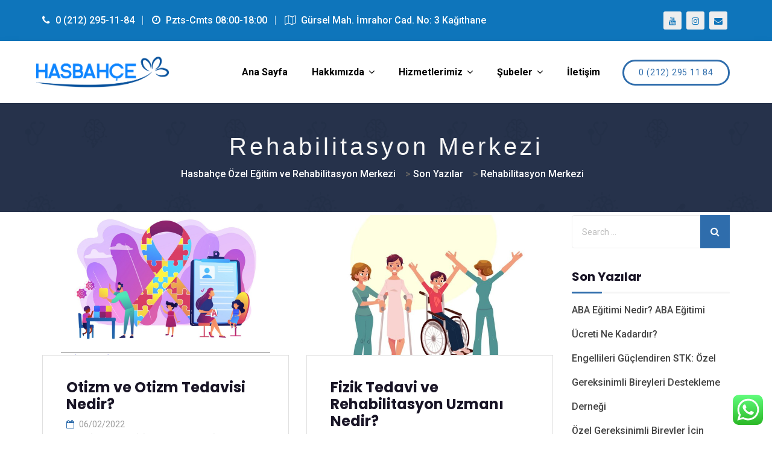

--- FILE ---
content_type: text/html; charset=UTF-8
request_url: https://hasbahceozelegitim.com/category/rehabilitasyon-merkezi/
body_size: 24009
content:
<!DOCTYPE html>
<html dir="ltr" lang="tr" prefix="og: https://ogp.me/ns#" class="no-js">
<head>
	<!-- Global site tag (gtag.js) - Google Ads: 982211737 -->
<script async src="https://www.googletagmanager.com/gtag/js?id=AW-982211737"></script>
<script>
  window.dataLayer = window.dataLayer || [];
  function gtag(){dataLayer.push(arguments);}
  gtag('js', new Date());

  gtag('config', 'AW-982211737');
</script>
	
	<!-- Global site tag (gtag.js) - Google Ads: 10803641091 -->
<script async src="https://www.googletagmanager.com/gtag/js?id=AW-10803641091"></script>
<script>
  window.dataLayer = window.dataLayer || [];
  function gtag(){dataLayer.push(arguments);}
  gtag('js', new Date());

  gtag('config', 'AW-10803641091');
</script>
	
	<!-- Google Tag Manager -->
<script>(function(w,d,s,l,i){w[l]=w[l]||[];w[l].push({'gtm.start':
new Date().getTime(),event:'gtm.js'});var f=d.getElementsByTagName(s)[0],
j=d.createElement(s),dl=l!='dataLayer'?'&l='+l:'';j.async=true;j.src=
'https://www.googletagmanager.com/gtm.js?id='+i+dl;f.parentNode.insertBefore(j,f);
})(window,document,'script','dataLayer','GTM-N8Q9V3V');</script>
<!-- End Google Tag Manager -->
	<meta charset="UTF-8">
	
	<link rel="profile" href="//gmpg.org/xfn/11">
	<title>Rehabilitasyon Merkezi - Hasbahçe Özel Eğitim ve Rehabilitasyon Merkezi</title>
<script type="application/javascript">var MascotCoreAjaxUrl = "https://hasbahceozelegitim.com/wp-admin/admin-ajax.php"</script>
		<!-- All in One SEO 4.6.0 - aioseo.com -->
		<meta name="robots" content="max-image-preview:large" />
		<meta name="google-site-verification" content="2jjkgEzMJlOig2x3QVdPfpIYJAXlSaq2gcFarsZNCFs" />
		<link rel="canonical" href="https://hasbahceozelegitim.com/category/rehabilitasyon-merkezi/" />
		<meta name="generator" content="All in One SEO (AIOSEO) 4.6.0" />

		<!-- Google tag (gtag.js) -->
<script async src="https://www.googletagmanager.com/gtag/js?id=G-4TJ4KEM91F"></script>
<script>
  window.dataLayer = window.dataLayer || [];
  function gtag(){dataLayer.push(arguments);}
  gtag('js', new Date());

  gtag('config', 'G-4TJ4KEM91F');
</script>
		<script type="application/ld+json" class="aioseo-schema">
			{"@context":"https:\/\/schema.org","@graph":[{"@type":"BreadcrumbList","@id":"https:\/\/hasbahceozelegitim.com\/category\/rehabilitasyon-merkezi\/#breadcrumblist","itemListElement":[{"@type":"ListItem","@id":"https:\/\/hasbahceozelegitim.com\/#listItem","position":1,"name":"Ev","item":"https:\/\/hasbahceozelegitim.com\/","nextItem":"https:\/\/hasbahceozelegitim.com\/category\/rehabilitasyon-merkezi\/#listItem"},{"@type":"ListItem","@id":"https:\/\/hasbahceozelegitim.com\/category\/rehabilitasyon-merkezi\/#listItem","position":2,"name":"Rehabilitasyon Merkezi","previousItem":"https:\/\/hasbahceozelegitim.com\/#listItem"}]},{"@type":"CollectionPage","@id":"https:\/\/hasbahceozelegitim.com\/category\/rehabilitasyon-merkezi\/#collectionpage","url":"https:\/\/hasbahceozelegitim.com\/category\/rehabilitasyon-merkezi\/","name":"Rehabilitasyon Merkezi - Hasbah\u00e7e \u00d6zel E\u011fitim ve Rehabilitasyon Merkezi","inLanguage":"tr-TR","isPartOf":{"@id":"https:\/\/hasbahceozelegitim.com\/#website"},"breadcrumb":{"@id":"https:\/\/hasbahceozelegitim.com\/category\/rehabilitasyon-merkezi\/#breadcrumblist"}},{"@type":"Organization","@id":"https:\/\/hasbahceozelegitim.com\/#organization","name":"Hasbah\u00e7e \u00f6zel e\u011fitim ve rehabilitasyon merkezi","url":"https:\/\/hasbahceozelegitim.com\/","logo":{"@type":"ImageObject","url":"https:\/\/hasbahceozelegitim.com\/wp-content\/uploads\/2018\/04\/hasbahce-site-logo-buyuk.png","@id":"https:\/\/hasbahceozelegitim.com\/category\/rehabilitasyon-merkezi\/#organizationLogo","width":1993,"height":457,"caption":"pandemide-ogrenme-kaybi"},"image":{"@id":"https:\/\/hasbahceozelegitim.com\/category\/rehabilitasyon-merkezi\/#organizationLogo"},"sameAs":["https:\/\/facebook.com\/hasbahceozelegitim","https:\/\/twitter.com\/hasbahceozelegitim","https:\/\/instagram.com\/hasbahceozelegitim","https:\/\/pinterest.com\/hasbahceozelegitim","https:\/\/youtube.com\/hasbahceozelegitim","https:\/\/linkedin.com\/in\/hasbahceozelegitim"],"contactPoint":{"@type":"ContactPoint","telephone":"+905066274665","contactType":"Customer Support"}},{"@type":"WebSite","@id":"https:\/\/hasbahceozelegitim.com\/#website","url":"https:\/\/hasbahceozelegitim.com\/","name":"Hasbah\u00e7e \u00d6zel E\u011fitim ve Rehabilitasyon Merkezi","alternateName":"Hasbah\u00e7e","description":"\u00d6zel E\u011fitim'de Bir Numara","inLanguage":"tr-TR","publisher":{"@id":"https:\/\/hasbahceozelegitim.com\/#organization"}}]}
		</script>
		<!-- All in One SEO -->

			<meta name="viewport" content="width=device-width, initial-scale=1">
					<link href="https://hasbahceozelegitim.com/wp-content/uploads/2018/04/FAVICON.png" rel="shortcut icon">
					<link href="https://hasbahceozelegitim.com/wp-content/uploads/2018/04/FAVICON.png" rel="apple-touch-icon">
					<link href="https://hasbahceozelegitim.com/wp-content/uploads/2018/04/FAVICON.png" rel="apple-touch-icon" sizes="72x72">
					<link href="https://hasbahceozelegitim.com/wp-content/uploads/2018/04/FAVICON.png" rel="apple-touch-icon" sizes="114x114">
					<link href="https://hasbahceozelegitim.com/wp-content/uploads/2018/04/FAVICON.png" rel="apple-touch-icon" sizes="144x144">
		<link rel='dns-prefetch' href='//www.google.com' />
<link rel='dns-prefetch' href='//www.googletagmanager.com' />
<link rel='dns-prefetch' href='//fonts.googleapis.com' />
<link rel='dns-prefetch' href='//s.w.org' />
<link rel="alternate" type="application/rss+xml" title="Hasbahçe Özel Eğitim ve Rehabilitasyon Merkezi &raquo; beslemesi" href="https://hasbahceozelegitim.com/feed/" />
<link rel="alternate" type="application/rss+xml" title="Hasbahçe Özel Eğitim ve Rehabilitasyon Merkezi - Rehabilitasyon Merkezi Kategori Akışı" href="https://hasbahceozelegitim.com/category/rehabilitasyon-merkezi/feed/" />
		<script type="text/javascript">
			window._wpemojiSettings = {"baseUrl":"https:\/\/s.w.org\/images\/core\/emoji\/13.1.0\/72x72\/","ext":".png","svgUrl":"https:\/\/s.w.org\/images\/core\/emoji\/13.1.0\/svg\/","svgExt":".svg","source":{"concatemoji":"https:\/\/hasbahceozelegitim.com\/wp-includes\/js\/wp-emoji-release.min.js?ver=5.8.6"}};
			!function(e,a,t){var n,r,o,i=a.createElement("canvas"),p=i.getContext&&i.getContext("2d");function s(e,t){var a=String.fromCharCode;p.clearRect(0,0,i.width,i.height),p.fillText(a.apply(this,e),0,0);e=i.toDataURL();return p.clearRect(0,0,i.width,i.height),p.fillText(a.apply(this,t),0,0),e===i.toDataURL()}function c(e){var t=a.createElement("script");t.src=e,t.defer=t.type="text/javascript",a.getElementsByTagName("head")[0].appendChild(t)}for(o=Array("flag","emoji"),t.supports={everything:!0,everythingExceptFlag:!0},r=0;r<o.length;r++)t.supports[o[r]]=function(e){if(!p||!p.fillText)return!1;switch(p.textBaseline="top",p.font="600 32px Arial",e){case"flag":return s([127987,65039,8205,9895,65039],[127987,65039,8203,9895,65039])?!1:!s([55356,56826,55356,56819],[55356,56826,8203,55356,56819])&&!s([55356,57332,56128,56423,56128,56418,56128,56421,56128,56430,56128,56423,56128,56447],[55356,57332,8203,56128,56423,8203,56128,56418,8203,56128,56421,8203,56128,56430,8203,56128,56423,8203,56128,56447]);case"emoji":return!s([10084,65039,8205,55357,56613],[10084,65039,8203,55357,56613])}return!1}(o[r]),t.supports.everything=t.supports.everything&&t.supports[o[r]],"flag"!==o[r]&&(t.supports.everythingExceptFlag=t.supports.everythingExceptFlag&&t.supports[o[r]]);t.supports.everythingExceptFlag=t.supports.everythingExceptFlag&&!t.supports.flag,t.DOMReady=!1,t.readyCallback=function(){t.DOMReady=!0},t.supports.everything||(n=function(){t.readyCallback()},a.addEventListener?(a.addEventListener("DOMContentLoaded",n,!1),e.addEventListener("load",n,!1)):(e.attachEvent("onload",n),a.attachEvent("onreadystatechange",function(){"complete"===a.readyState&&t.readyCallback()})),(n=t.source||{}).concatemoji?c(n.concatemoji):n.wpemoji&&n.twemoji&&(c(n.twemoji),c(n.wpemoji)))}(window,document,window._wpemojiSettings);
		</script>
		<style type="text/css">
img.wp-smiley,
img.emoji {
	display: inline !important;
	border: none !important;
	box-shadow: none !important;
	height: 1em !important;
	width: 1em !important;
	margin: 0 .07em !important;
	vertical-align: -0.1em !important;
	background: none !important;
	padding: 0 !important;
}
</style>
	<link rel='stylesheet' id='ht_ctc_main_css-css'  href='https://hasbahceozelegitim.com/wp-content/plugins/click-to-chat-for-whatsapp/new/inc/assets/css/main.css?ver=3.35' type='text/css' media='all' />
<link rel='stylesheet' id='wp-block-library-css'  href='https://hasbahceozelegitim.com/wp-includes/css/dist/block-library/style.min.css?ver=5.8.6' type='text/css' media='all' />
<style id='extendify-gutenberg-patterns-and-templates-utilities-inline-css' type='text/css'>
.ext-absolute{position:absolute!important}.ext-relative{position:relative!important}.ext-top-base{top:var(--wp--style--block-gap,1.75rem)!important}.ext-top-lg{top:var(--extendify--spacing--large)!important}.ext--top-base{top:calc(var(--wp--style--block-gap, 1.75rem)*-1)!important}.ext--top-lg{top:calc(var(--extendify--spacing--large)*-1)!important}.ext-right-base{right:var(--wp--style--block-gap,1.75rem)!important}.ext-right-lg{right:var(--extendify--spacing--large)!important}.ext--right-base{right:calc(var(--wp--style--block-gap, 1.75rem)*-1)!important}.ext--right-lg{right:calc(var(--extendify--spacing--large)*-1)!important}.ext-bottom-base{bottom:var(--wp--style--block-gap,1.75rem)!important}.ext-bottom-lg{bottom:var(--extendify--spacing--large)!important}.ext--bottom-base{bottom:calc(var(--wp--style--block-gap, 1.75rem)*-1)!important}.ext--bottom-lg{bottom:calc(var(--extendify--spacing--large)*-1)!important}.ext-left-base{left:var(--wp--style--block-gap,1.75rem)!important}.ext-left-lg{left:var(--extendify--spacing--large)!important}.ext--left-base{left:calc(var(--wp--style--block-gap, 1.75rem)*-1)!important}.ext--left-lg{left:calc(var(--extendify--spacing--large)*-1)!important}.ext-order-1{order:1!important}.ext-order-2{order:2!important}.ext-col-auto{grid-column:auto!important}.ext-col-span-1{grid-column:span 1/span 1!important}.ext-col-span-2{grid-column:span 2/span 2!important}.ext-col-span-3{grid-column:span 3/span 3!important}.ext-col-span-4{grid-column:span 4/span 4!important}.ext-col-span-5{grid-column:span 5/span 5!important}.ext-col-span-6{grid-column:span 6/span 6!important}.ext-col-span-7{grid-column:span 7/span 7!important}.ext-col-span-8{grid-column:span 8/span 8!important}.ext-col-span-9{grid-column:span 9/span 9!important}.ext-col-span-10{grid-column:span 10/span 10!important}.ext-col-span-11{grid-column:span 11/span 11!important}.ext-col-span-12{grid-column:span 12/span 12!important}.ext-col-span-full{grid-column:1/-1!important}.ext-col-start-1{grid-column-start:1!important}.ext-col-start-2{grid-column-start:2!important}.ext-col-start-3{grid-column-start:3!important}.ext-col-start-4{grid-column-start:4!important}.ext-col-start-5{grid-column-start:5!important}.ext-col-start-6{grid-column-start:6!important}.ext-col-start-7{grid-column-start:7!important}.ext-col-start-8{grid-column-start:8!important}.ext-col-start-9{grid-column-start:9!important}.ext-col-start-10{grid-column-start:10!important}.ext-col-start-11{grid-column-start:11!important}.ext-col-start-12{grid-column-start:12!important}.ext-col-start-13{grid-column-start:13!important}.ext-col-start-auto{grid-column-start:auto!important}.ext-col-end-1{grid-column-end:1!important}.ext-col-end-2{grid-column-end:2!important}.ext-col-end-3{grid-column-end:3!important}.ext-col-end-4{grid-column-end:4!important}.ext-col-end-5{grid-column-end:5!important}.ext-col-end-6{grid-column-end:6!important}.ext-col-end-7{grid-column-end:7!important}.ext-col-end-8{grid-column-end:8!important}.ext-col-end-9{grid-column-end:9!important}.ext-col-end-10{grid-column-end:10!important}.ext-col-end-11{grid-column-end:11!important}.ext-col-end-12{grid-column-end:12!important}.ext-col-end-13{grid-column-end:13!important}.ext-col-end-auto{grid-column-end:auto!important}.ext-row-auto{grid-row:auto!important}.ext-row-span-1{grid-row:span 1/span 1!important}.ext-row-span-2{grid-row:span 2/span 2!important}.ext-row-span-3{grid-row:span 3/span 3!important}.ext-row-span-4{grid-row:span 4/span 4!important}.ext-row-span-5{grid-row:span 5/span 5!important}.ext-row-span-6{grid-row:span 6/span 6!important}.ext-row-span-full{grid-row:1/-1!important}.ext-row-start-1{grid-row-start:1!important}.ext-row-start-2{grid-row-start:2!important}.ext-row-start-3{grid-row-start:3!important}.ext-row-start-4{grid-row-start:4!important}.ext-row-start-5{grid-row-start:5!important}.ext-row-start-6{grid-row-start:6!important}.ext-row-start-7{grid-row-start:7!important}.ext-row-start-auto{grid-row-start:auto!important}.ext-row-end-1{grid-row-end:1!important}.ext-row-end-2{grid-row-end:2!important}.ext-row-end-3{grid-row-end:3!important}.ext-row-end-4{grid-row-end:4!important}.ext-row-end-5{grid-row-end:5!important}.ext-row-end-6{grid-row-end:6!important}.ext-row-end-7{grid-row-end:7!important}.ext-row-end-auto{grid-row-end:auto!important}.ext-m-0:not([style*=margin]){margin:0!important}.ext-m-auto:not([style*=margin]){margin:auto!important}.ext-m-base:not([style*=margin]){margin:var(--wp--style--block-gap,1.75rem)!important}.ext-m-lg:not([style*=margin]){margin:var(--extendify--spacing--large)!important}.ext--m-base:not([style*=margin]){margin:calc(var(--wp--style--block-gap, 1.75rem)*-1)!important}.ext--m-lg:not([style*=margin]){margin:calc(var(--extendify--spacing--large)*-1)!important}.ext-mx-0:not([style*=margin]){margin-left:0!important;margin-right:0!important}.ext-mx-auto:not([style*=margin]){margin-left:auto!important;margin-right:auto!important}.ext-mx-base:not([style*=margin]){margin-left:var(--wp--style--block-gap,1.75rem)!important;margin-right:var(--wp--style--block-gap,1.75rem)!important}.ext-mx-lg:not([style*=margin]){margin-left:var(--extendify--spacing--large)!important;margin-right:var(--extendify--spacing--large)!important}.ext--mx-base:not([style*=margin]){margin-left:calc(var(--wp--style--block-gap, 1.75rem)*-1)!important;margin-right:calc(var(--wp--style--block-gap, 1.75rem)*-1)!important}.ext--mx-lg:not([style*=margin]){margin-left:calc(var(--extendify--spacing--large)*-1)!important;margin-right:calc(var(--extendify--spacing--large)*-1)!important}.ext-my-0:not([style*=margin]){margin-bottom:0!important;margin-top:0!important}.ext-my-auto:not([style*=margin]){margin-bottom:auto!important;margin-top:auto!important}.ext-my-base:not([style*=margin]){margin-bottom:var(--wp--style--block-gap,1.75rem)!important;margin-top:var(--wp--style--block-gap,1.75rem)!important}.ext-my-lg:not([style*=margin]){margin-bottom:var(--extendify--spacing--large)!important;margin-top:var(--extendify--spacing--large)!important}.ext--my-base:not([style*=margin]){margin-bottom:calc(var(--wp--style--block-gap, 1.75rem)*-1)!important;margin-top:calc(var(--wp--style--block-gap, 1.75rem)*-1)!important}.ext--my-lg:not([style*=margin]){margin-bottom:calc(var(--extendify--spacing--large)*-1)!important;margin-top:calc(var(--extendify--spacing--large)*-1)!important}.ext-mt-0:not([style*=margin]){margin-top:0!important}.ext-mt-auto:not([style*=margin]){margin-top:auto!important}.ext-mt-base:not([style*=margin]){margin-top:var(--wp--style--block-gap,1.75rem)!important}.ext-mt-lg:not([style*=margin]){margin-top:var(--extendify--spacing--large)!important}.ext--mt-base:not([style*=margin]){margin-top:calc(var(--wp--style--block-gap, 1.75rem)*-1)!important}.ext--mt-lg:not([style*=margin]){margin-top:calc(var(--extendify--spacing--large)*-1)!important}.ext-mr-0:not([style*=margin]){margin-right:0!important}.ext-mr-auto:not([style*=margin]){margin-right:auto!important}.ext-mr-base:not([style*=margin]){margin-right:var(--wp--style--block-gap,1.75rem)!important}.ext-mr-lg:not([style*=margin]){margin-right:var(--extendify--spacing--large)!important}.ext--mr-base:not([style*=margin]){margin-right:calc(var(--wp--style--block-gap, 1.75rem)*-1)!important}.ext--mr-lg:not([style*=margin]){margin-right:calc(var(--extendify--spacing--large)*-1)!important}.ext-mb-0:not([style*=margin]){margin-bottom:0!important}.ext-mb-auto:not([style*=margin]){margin-bottom:auto!important}.ext-mb-base:not([style*=margin]){margin-bottom:var(--wp--style--block-gap,1.75rem)!important}.ext-mb-lg:not([style*=margin]){margin-bottom:var(--extendify--spacing--large)!important}.ext--mb-base:not([style*=margin]){margin-bottom:calc(var(--wp--style--block-gap, 1.75rem)*-1)!important}.ext--mb-lg:not([style*=margin]){margin-bottom:calc(var(--extendify--spacing--large)*-1)!important}.ext-ml-0:not([style*=margin]){margin-left:0!important}.ext-ml-auto:not([style*=margin]){margin-left:auto!important}.ext-ml-base:not([style*=margin]){margin-left:var(--wp--style--block-gap,1.75rem)!important}.ext-ml-lg:not([style*=margin]){margin-left:var(--extendify--spacing--large)!important}.ext--ml-base:not([style*=margin]){margin-left:calc(var(--wp--style--block-gap, 1.75rem)*-1)!important}.ext--ml-lg:not([style*=margin]){margin-left:calc(var(--extendify--spacing--large)*-1)!important}.ext-block{display:block!important}.ext-inline-block{display:inline-block!important}.ext-inline{display:inline!important}.ext-flex{display:flex!important}.ext-inline-flex{display:inline-flex!important}.ext-grid{display:grid!important}.ext-inline-grid{display:inline-grid!important}.ext-hidden{display:none!important}.ext-w-auto{width:auto!important}.ext-w-full{width:100%!important}.ext-max-w-full{max-width:100%!important}.ext-flex-1{flex:1 1 0%!important}.ext-flex-auto{flex:1 1 auto!important}.ext-flex-initial{flex:0 1 auto!important}.ext-flex-none{flex:none!important}.ext-flex-shrink-0{flex-shrink:0!important}.ext-flex-shrink{flex-shrink:1!important}.ext-flex-grow-0{flex-grow:0!important}.ext-flex-grow{flex-grow:1!important}.ext-list-none{list-style-type:none!important}.ext-grid-cols-1{grid-template-columns:repeat(1,minmax(0,1fr))!important}.ext-grid-cols-2{grid-template-columns:repeat(2,minmax(0,1fr))!important}.ext-grid-cols-3{grid-template-columns:repeat(3,minmax(0,1fr))!important}.ext-grid-cols-4{grid-template-columns:repeat(4,minmax(0,1fr))!important}.ext-grid-cols-5{grid-template-columns:repeat(5,minmax(0,1fr))!important}.ext-grid-cols-6{grid-template-columns:repeat(6,minmax(0,1fr))!important}.ext-grid-cols-7{grid-template-columns:repeat(7,minmax(0,1fr))!important}.ext-grid-cols-8{grid-template-columns:repeat(8,minmax(0,1fr))!important}.ext-grid-cols-9{grid-template-columns:repeat(9,minmax(0,1fr))!important}.ext-grid-cols-10{grid-template-columns:repeat(10,minmax(0,1fr))!important}.ext-grid-cols-11{grid-template-columns:repeat(11,minmax(0,1fr))!important}.ext-grid-cols-12{grid-template-columns:repeat(12,minmax(0,1fr))!important}.ext-grid-cols-none{grid-template-columns:none!important}.ext-grid-rows-1{grid-template-rows:repeat(1,minmax(0,1fr))!important}.ext-grid-rows-2{grid-template-rows:repeat(2,minmax(0,1fr))!important}.ext-grid-rows-3{grid-template-rows:repeat(3,minmax(0,1fr))!important}.ext-grid-rows-4{grid-template-rows:repeat(4,minmax(0,1fr))!important}.ext-grid-rows-5{grid-template-rows:repeat(5,minmax(0,1fr))!important}.ext-grid-rows-6{grid-template-rows:repeat(6,minmax(0,1fr))!important}.ext-grid-rows-none{grid-template-rows:none!important}.ext-flex-row{flex-direction:row!important}.ext-flex-row-reverse{flex-direction:row-reverse!important}.ext-flex-col{flex-direction:column!important}.ext-flex-col-reverse{flex-direction:column-reverse!important}.ext-flex-wrap{flex-wrap:wrap!important}.ext-flex-wrap-reverse{flex-wrap:wrap-reverse!important}.ext-flex-nowrap{flex-wrap:nowrap!important}.ext-items-start{align-items:flex-start!important}.ext-items-end{align-items:flex-end!important}.ext-items-center{align-items:center!important}.ext-items-baseline{align-items:baseline!important}.ext-items-stretch{align-items:stretch!important}.ext-justify-start{justify-content:flex-start!important}.ext-justify-end{justify-content:flex-end!important}.ext-justify-center{justify-content:center!important}.ext-justify-between{justify-content:space-between!important}.ext-justify-around{justify-content:space-around!important}.ext-justify-evenly{justify-content:space-evenly!important}.ext-justify-items-start{justify-items:start!important}.ext-justify-items-end{justify-items:end!important}.ext-justify-items-center{justify-items:center!important}.ext-justify-items-stretch{justify-items:stretch!important}.ext-gap-0{gap:0!important}.ext-gap-base{gap:var(--wp--style--block-gap,1.75rem)!important}.ext-gap-lg{gap:var(--extendify--spacing--large)!important}.ext-gap-x-0{-moz-column-gap:0!important;column-gap:0!important}.ext-gap-x-base{-moz-column-gap:var(--wp--style--block-gap,1.75rem)!important;column-gap:var(--wp--style--block-gap,1.75rem)!important}.ext-gap-x-lg{-moz-column-gap:var(--extendify--spacing--large)!important;column-gap:var(--extendify--spacing--large)!important}.ext-gap-y-0{row-gap:0!important}.ext-gap-y-base{row-gap:var(--wp--style--block-gap,1.75rem)!important}.ext-gap-y-lg{row-gap:var(--extendify--spacing--large)!important}.ext-justify-self-auto{justify-self:auto!important}.ext-justify-self-start{justify-self:start!important}.ext-justify-self-end{justify-self:end!important}.ext-justify-self-center{justify-self:center!important}.ext-justify-self-stretch{justify-self:stretch!important}.ext-rounded-none{border-radius:0!important}.ext-rounded-full{border-radius:9999px!important}.ext-rounded-t-none{border-top-left-radius:0!important;border-top-right-radius:0!important}.ext-rounded-t-full{border-top-left-radius:9999px!important;border-top-right-radius:9999px!important}.ext-rounded-r-none{border-bottom-right-radius:0!important;border-top-right-radius:0!important}.ext-rounded-r-full{border-bottom-right-radius:9999px!important;border-top-right-radius:9999px!important}.ext-rounded-b-none{border-bottom-left-radius:0!important;border-bottom-right-radius:0!important}.ext-rounded-b-full{border-bottom-left-radius:9999px!important;border-bottom-right-radius:9999px!important}.ext-rounded-l-none{border-bottom-left-radius:0!important;border-top-left-radius:0!important}.ext-rounded-l-full{border-bottom-left-radius:9999px!important;border-top-left-radius:9999px!important}.ext-rounded-tl-none{border-top-left-radius:0!important}.ext-rounded-tl-full{border-top-left-radius:9999px!important}.ext-rounded-tr-none{border-top-right-radius:0!important}.ext-rounded-tr-full{border-top-right-radius:9999px!important}.ext-rounded-br-none{border-bottom-right-radius:0!important}.ext-rounded-br-full{border-bottom-right-radius:9999px!important}.ext-rounded-bl-none{border-bottom-left-radius:0!important}.ext-rounded-bl-full{border-bottom-left-radius:9999px!important}.ext-border-0{border-width:0!important}.ext-border-t-0{border-top-width:0!important}.ext-border-r-0{border-right-width:0!important}.ext-border-b-0{border-bottom-width:0!important}.ext-border-l-0{border-left-width:0!important}.ext-p-0:not([style*=padding]){padding:0!important}.ext-p-base:not([style*=padding]){padding:var(--wp--style--block-gap,1.75rem)!important}.ext-p-lg:not([style*=padding]){padding:var(--extendify--spacing--large)!important}.ext-px-0:not([style*=padding]){padding-left:0!important;padding-right:0!important}.ext-px-base:not([style*=padding]){padding-left:var(--wp--style--block-gap,1.75rem)!important;padding-right:var(--wp--style--block-gap,1.75rem)!important}.ext-px-lg:not([style*=padding]){padding-left:var(--extendify--spacing--large)!important;padding-right:var(--extendify--spacing--large)!important}.ext-py-0:not([style*=padding]){padding-bottom:0!important;padding-top:0!important}.ext-py-base:not([style*=padding]){padding-bottom:var(--wp--style--block-gap,1.75rem)!important;padding-top:var(--wp--style--block-gap,1.75rem)!important}.ext-py-lg:not([style*=padding]){padding-bottom:var(--extendify--spacing--large)!important;padding-top:var(--extendify--spacing--large)!important}.ext-pt-0:not([style*=padding]){padding-top:0!important}.ext-pt-base:not([style*=padding]){padding-top:var(--wp--style--block-gap,1.75rem)!important}.ext-pt-lg:not([style*=padding]){padding-top:var(--extendify--spacing--large)!important}.ext-pr-0:not([style*=padding]){padding-right:0!important}.ext-pr-base:not([style*=padding]){padding-right:var(--wp--style--block-gap,1.75rem)!important}.ext-pr-lg:not([style*=padding]){padding-right:var(--extendify--spacing--large)!important}.ext-pb-0:not([style*=padding]){padding-bottom:0!important}.ext-pb-base:not([style*=padding]){padding-bottom:var(--wp--style--block-gap,1.75rem)!important}.ext-pb-lg:not([style*=padding]){padding-bottom:var(--extendify--spacing--large)!important}.ext-pl-0:not([style*=padding]){padding-left:0!important}.ext-pl-base:not([style*=padding]){padding-left:var(--wp--style--block-gap,1.75rem)!important}.ext-pl-lg:not([style*=padding]){padding-left:var(--extendify--spacing--large)!important}.ext-text-left{text-align:left!important}.ext-text-center{text-align:center!important}.ext-text-right{text-align:right!important}.ext-leading-none{line-height:1!important}.ext-leading-tight{line-height:1.25!important}.ext-leading-snug{line-height:1.375!important}.ext-leading-normal{line-height:1.5!important}.ext-leading-relaxed{line-height:1.625!important}.ext-leading-loose{line-height:2!important}.clip-path--rhombus img{-webkit-clip-path:polygon(15% 6%,80% 29%,84% 93%,23% 69%);clip-path:polygon(15% 6%,80% 29%,84% 93%,23% 69%)}.clip-path--diamond img{-webkit-clip-path:polygon(5% 29%,60% 2%,91% 64%,36% 89%);clip-path:polygon(5% 29%,60% 2%,91% 64%,36% 89%)}.clip-path--rhombus-alt img{-webkit-clip-path:polygon(14% 9%,85% 24%,91% 89%,19% 76%);clip-path:polygon(14% 9%,85% 24%,91% 89%,19% 76%)}.wp-block-columns[class*=fullwidth-cols]{margin-bottom:unset}.wp-block-column.editor\:pointer-events-none{margin-bottom:0!important;margin-top:0!important}.is-root-container.block-editor-block-list__layout>[data-align=full]:not(:first-of-type)>.wp-block-column.editor\:pointer-events-none,.is-root-container.block-editor-block-list__layout>[data-align=wide]>.wp-block-column.editor\:pointer-events-none{margin-top:calc(var(--wp--style--block-gap, 28px)*-1)!important}.ext .wp-block-columns .wp-block-column[style*=padding]{padding-left:0!important;padding-right:0!important}.ext .wp-block-columns+.wp-block-columns:not([class*=mt-]):not([class*=my-]):not([style*=margin]){margin-top:0!important}[class*=fullwidth-cols] .wp-block-column:first-child,[class*=fullwidth-cols] .wp-block-group:first-child{margin-top:0}[class*=fullwidth-cols] .wp-block-column:last-child,[class*=fullwidth-cols] .wp-block-group:last-child{margin-bottom:0}[class*=fullwidth-cols] .wp-block-column:first-child>*,[class*=fullwidth-cols] .wp-block-column>:first-child{margin-top:0}.ext .is-not-stacked-on-mobile .wp-block-column,[class*=fullwidth-cols] .wp-block-column>:last-child{margin-bottom:0}.wp-block-columns[class*=fullwidth-cols]:not(.is-not-stacked-on-mobile)>.wp-block-column:not(:last-child){margin-bottom:var(--wp--style--block-gap,1.75rem)}@media (min-width:782px){.wp-block-columns[class*=fullwidth-cols]:not(.is-not-stacked-on-mobile)>.wp-block-column:not(:last-child){margin-bottom:0}}.wp-block-columns[class*=fullwidth-cols].is-not-stacked-on-mobile>.wp-block-column{margin-bottom:0!important}@media (min-width:600px) and (max-width:781px){.wp-block-columns[class*=fullwidth-cols]:not(.is-not-stacked-on-mobile)>.wp-block-column:nth-child(2n){margin-left:var(--wp--style--block-gap,2em)}}@media (max-width:781px){.tablet\:fullwidth-cols.wp-block-columns:not(.is-not-stacked-on-mobile){flex-wrap:wrap}.tablet\:fullwidth-cols.wp-block-columns:not(.is-not-stacked-on-mobile)>.wp-block-column,.tablet\:fullwidth-cols.wp-block-columns:not(.is-not-stacked-on-mobile)>.wp-block-column:not([style*=margin]){margin-left:0!important}.tablet\:fullwidth-cols.wp-block-columns:not(.is-not-stacked-on-mobile)>.wp-block-column{flex-basis:100%!important}}@media (max-width:1079px){.desktop\:fullwidth-cols.wp-block-columns:not(.is-not-stacked-on-mobile){flex-wrap:wrap}.desktop\:fullwidth-cols.wp-block-columns:not(.is-not-stacked-on-mobile)>.wp-block-column,.desktop\:fullwidth-cols.wp-block-columns:not(.is-not-stacked-on-mobile)>.wp-block-column:not([style*=margin]){margin-left:0!important}.desktop\:fullwidth-cols.wp-block-columns:not(.is-not-stacked-on-mobile)>.wp-block-column{flex-basis:100%!important}.desktop\:fullwidth-cols.wp-block-columns:not(.is-not-stacked-on-mobile)>.wp-block-column:not(:last-child){margin-bottom:var(--wp--style--block-gap,1.75rem)!important}}.direction-rtl{direction:rtl}.direction-ltr{direction:ltr}.is-style-inline-list{padding-left:0!important}.is-style-inline-list li{list-style-type:none!important}@media (min-width:782px){.is-style-inline-list li{display:inline!important;margin-right:var(--wp--style--block-gap,1.75rem)!important}}@media (min-width:782px){.is-style-inline-list li:first-child{margin-left:0!important}}@media (min-width:782px){.is-style-inline-list li:last-child{margin-right:0!important}}.bring-to-front{position:relative;z-index:10}.text-stroke{-webkit-text-stroke-color:var(--wp--preset--color--background)}.text-stroke,.text-stroke--primary{-webkit-text-stroke-width:var(
        --wp--custom--typography--text-stroke-width,2px
    )}.text-stroke--primary{-webkit-text-stroke-color:var(--wp--preset--color--primary)}.text-stroke--secondary{-webkit-text-stroke-width:var(
        --wp--custom--typography--text-stroke-width,2px
    );-webkit-text-stroke-color:var(--wp--preset--color--secondary)}.editor\:no-caption .block-editor-rich-text__editable{display:none!important}.editor\:no-inserter .wp-block-column:not(.is-selected)>.block-list-appender,.editor\:no-inserter .wp-block-cover__inner-container>.block-list-appender,.editor\:no-inserter .wp-block-group__inner-container>.block-list-appender,.editor\:no-inserter>.block-list-appender{display:none}.editor\:no-resize .components-resizable-box__handle,.editor\:no-resize .components-resizable-box__handle:after,.editor\:no-resize .components-resizable-box__side-handle:before{display:none;pointer-events:none}.editor\:no-resize .components-resizable-box__container{display:block}.editor\:pointer-events-none{pointer-events:none}.is-style-angled{justify-content:flex-end}.ext .is-style-angled>[class*=_inner-container],.is-style-angled{align-items:center}.is-style-angled .wp-block-cover__image-background,.is-style-angled .wp-block-cover__video-background{-webkit-clip-path:polygon(0 0,30% 0,50% 100%,0 100%);clip-path:polygon(0 0,30% 0,50% 100%,0 100%);z-index:1}@media (min-width:782px){.is-style-angled .wp-block-cover__image-background,.is-style-angled .wp-block-cover__video-background{-webkit-clip-path:polygon(0 0,55% 0,65% 100%,0 100%);clip-path:polygon(0 0,55% 0,65% 100%,0 100%)}}.has-foreground-color{color:var(--wp--preset--color--foreground,#000)!important}.has-foreground-background-color{background-color:var(--wp--preset--color--foreground,#000)!important}.has-background-color{color:var(--wp--preset--color--background,#fff)!important}.has-background-background-color{background-color:var(--wp--preset--color--background,#fff)!important}.has-primary-color{color:var(--wp--preset--color--primary,#4b5563)!important}.has-primary-background-color{background-color:var(--wp--preset--color--primary,#4b5563)!important}.has-secondary-color{color:var(--wp--preset--color--secondary,#9ca3af)!important}.has-secondary-background-color{background-color:var(--wp--preset--color--secondary,#9ca3af)!important}.ext.has-text-color h1,.ext.has-text-color h2,.ext.has-text-color h3,.ext.has-text-color h4,.ext.has-text-color h5,.ext.has-text-color h6,.ext.has-text-color p{color:currentColor}.has-white-color{color:var(--wp--preset--color--white,#fff)!important}.has-black-color{color:var(--wp--preset--color--black,#000)!important}.has-ext-foreground-background-color{background-color:var(
        --wp--preset--color--foreground,var(--wp--preset--color--black,#000)
    )!important}.has-ext-primary-background-color{background-color:var(
        --wp--preset--color--primary,var(--wp--preset--color--cyan-bluish-gray,#000)
    )!important}.wp-block-button__link.has-black-background-color{border-color:var(--wp--preset--color--black,#000)}.wp-block-button__link.has-white-background-color{border-color:var(--wp--preset--color--white,#fff)}.has-ext-small-font-size{font-size:var(--wp--preset--font-size--ext-small)!important}.has-ext-medium-font-size{font-size:var(--wp--preset--font-size--ext-medium)!important}.has-ext-large-font-size{font-size:var(--wp--preset--font-size--ext-large)!important;line-height:1.2}.has-ext-x-large-font-size{font-size:var(--wp--preset--font-size--ext-x-large)!important;line-height:1}.has-ext-xx-large-font-size{font-size:var(--wp--preset--font-size--ext-xx-large)!important;line-height:1}.has-ext-x-large-font-size:not([style*=line-height]),.has-ext-xx-large-font-size:not([style*=line-height]){line-height:1.1}.ext .wp-block-group>*{margin-bottom:0;margin-top:0}.ext .wp-block-group>*+*{margin-bottom:0}.ext .wp-block-group>*+*,.ext h2{margin-top:var(--wp--style--block-gap,1.75rem)}.ext h2{margin-bottom:var(--wp--style--block-gap,1.75rem)}.has-ext-x-large-font-size+h3,.has-ext-x-large-font-size+p{margin-top:.5rem}.ext .wp-block-buttons>.wp-block-button.wp-block-button__width-25{min-width:12rem;width:calc(25% - var(--wp--style--block-gap, .5em)*.75)}.ext .ext-grid>[class*=_inner-container]{display:grid}.ext>[class*=_inner-container]>.ext-grid:not([class*=columns]),.ext>[class*=_inner-container]>.wp-block>.ext-grid:not([class*=columns]){display:initial!important}.ext .ext-grid-cols-1>[class*=_inner-container]{grid-template-columns:repeat(1,minmax(0,1fr))!important}.ext .ext-grid-cols-2>[class*=_inner-container]{grid-template-columns:repeat(2,minmax(0,1fr))!important}.ext .ext-grid-cols-3>[class*=_inner-container]{grid-template-columns:repeat(3,minmax(0,1fr))!important}.ext .ext-grid-cols-4>[class*=_inner-container]{grid-template-columns:repeat(4,minmax(0,1fr))!important}.ext .ext-grid-cols-5>[class*=_inner-container]{grid-template-columns:repeat(5,minmax(0,1fr))!important}.ext .ext-grid-cols-6>[class*=_inner-container]{grid-template-columns:repeat(6,minmax(0,1fr))!important}.ext .ext-grid-cols-7>[class*=_inner-container]{grid-template-columns:repeat(7,minmax(0,1fr))!important}.ext .ext-grid-cols-8>[class*=_inner-container]{grid-template-columns:repeat(8,minmax(0,1fr))!important}.ext .ext-grid-cols-9>[class*=_inner-container]{grid-template-columns:repeat(9,minmax(0,1fr))!important}.ext .ext-grid-cols-10>[class*=_inner-container]{grid-template-columns:repeat(10,minmax(0,1fr))!important}.ext .ext-grid-cols-11>[class*=_inner-container]{grid-template-columns:repeat(11,minmax(0,1fr))!important}.ext .ext-grid-cols-12>[class*=_inner-container]{grid-template-columns:repeat(12,minmax(0,1fr))!important}.ext .ext-grid-cols-13>[class*=_inner-container]{grid-template-columns:repeat(13,minmax(0,1fr))!important}.ext .ext-grid-cols-none>[class*=_inner-container]{grid-template-columns:none!important}.ext .ext-grid-rows-1>[class*=_inner-container]{grid-template-rows:repeat(1,minmax(0,1fr))!important}.ext .ext-grid-rows-2>[class*=_inner-container]{grid-template-rows:repeat(2,minmax(0,1fr))!important}.ext .ext-grid-rows-3>[class*=_inner-container]{grid-template-rows:repeat(3,minmax(0,1fr))!important}.ext .ext-grid-rows-4>[class*=_inner-container]{grid-template-rows:repeat(4,minmax(0,1fr))!important}.ext .ext-grid-rows-5>[class*=_inner-container]{grid-template-rows:repeat(5,minmax(0,1fr))!important}.ext .ext-grid-rows-6>[class*=_inner-container]{grid-template-rows:repeat(6,minmax(0,1fr))!important}.ext .ext-grid-rows-none>[class*=_inner-container]{grid-template-rows:none!important}.ext .ext-items-start>[class*=_inner-container]{align-items:flex-start!important}.ext .ext-items-end>[class*=_inner-container]{align-items:flex-end!important}.ext .ext-items-center>[class*=_inner-container]{align-items:center!important}.ext .ext-items-baseline>[class*=_inner-container]{align-items:baseline!important}.ext .ext-items-stretch>[class*=_inner-container]{align-items:stretch!important}.ext.wp-block-group>:last-child{margin-bottom:0}.ext .wp-block-group__inner-container{padding:0!important}.ext.has-background{padding-left:var(--wp--style--block-gap,1.75rem);padding-right:var(--wp--style--block-gap,1.75rem)}.ext [class*=inner-container]>.alignwide [class*=inner-container],.ext [class*=inner-container]>[data-align=wide] [class*=inner-container]{max-width:var(--responsive--alignwide-width,120rem)}.ext [class*=inner-container]>.alignwide [class*=inner-container]>*,.ext [class*=inner-container]>[data-align=wide] [class*=inner-container]>*{max-width:100%!important}.ext .wp-block-image{position:relative;text-align:center}.ext .wp-block-image img{display:inline-block;vertical-align:middle}body{--extendify--spacing--large:var(
        --wp--custom--spacing--large,clamp(2em,8vw,8em)
    );--wp--preset--font-size--ext-small:1rem;--wp--preset--font-size--ext-medium:1.125rem;--wp--preset--font-size--ext-large:clamp(1.65rem,3.5vw,2.15rem);--wp--preset--font-size--ext-x-large:clamp(3rem,6vw,4.75rem);--wp--preset--font-size--ext-xx-large:clamp(3.25rem,7.5vw,5.75rem);--wp--preset--color--black:#000;--wp--preset--color--white:#fff}.ext *{box-sizing:border-box}.block-editor-block-preview__content-iframe .ext [data-type="core/spacer"] .components-resizable-box__container{background:transparent!important}.block-editor-block-preview__content-iframe .ext [data-type="core/spacer"] .block-library-spacer__resize-container:before{display:none!important}.ext .wp-block-group__inner-container figure.wp-block-gallery.alignfull{margin-bottom:unset;margin-top:unset}.ext .alignwide{margin-left:auto!important;margin-right:auto!important}.is-root-container.block-editor-block-list__layout>[data-align=full]:not(:first-of-type)>.ext-my-0,.is-root-container.block-editor-block-list__layout>[data-align=wide]>.ext-my-0:not([style*=margin]){margin-top:calc(var(--wp--style--block-gap, 28px)*-1)!important}.block-editor-block-preview__content-iframe .preview\:min-h-50{min-height:50vw!important}.block-editor-block-preview__content-iframe .preview\:min-h-60{min-height:60vw!important}.block-editor-block-preview__content-iframe .preview\:min-h-70{min-height:70vw!important}.block-editor-block-preview__content-iframe .preview\:min-h-80{min-height:80vw!important}.block-editor-block-preview__content-iframe .preview\:min-h-100{min-height:100vw!important}.ext-mr-0.alignfull:not([style*=margin]):not([style*=margin]){margin-right:0!important}.ext-ml-0:not([style*=margin]):not([style*=margin]){margin-left:0!important}.is-root-container .wp-block[data-align=full]>.ext-mx-0:not([style*=margin]):not([style*=margin]){margin-left:calc(var(--wp--custom--spacing--outer, 0)*1)!important;margin-right:calc(var(--wp--custom--spacing--outer, 0)*1)!important;overflow:hidden;width:unset}@media (min-width:782px){.tablet\:ext-absolute{position:absolute!important}.tablet\:ext-relative{position:relative!important}.tablet\:ext-top-base{top:var(--wp--style--block-gap,1.75rem)!important}.tablet\:ext-top-lg{top:var(--extendify--spacing--large)!important}.tablet\:ext--top-base{top:calc(var(--wp--style--block-gap, 1.75rem)*-1)!important}.tablet\:ext--top-lg{top:calc(var(--extendify--spacing--large)*-1)!important}.tablet\:ext-right-base{right:var(--wp--style--block-gap,1.75rem)!important}.tablet\:ext-right-lg{right:var(--extendify--spacing--large)!important}.tablet\:ext--right-base{right:calc(var(--wp--style--block-gap, 1.75rem)*-1)!important}.tablet\:ext--right-lg{right:calc(var(--extendify--spacing--large)*-1)!important}.tablet\:ext-bottom-base{bottom:var(--wp--style--block-gap,1.75rem)!important}.tablet\:ext-bottom-lg{bottom:var(--extendify--spacing--large)!important}.tablet\:ext--bottom-base{bottom:calc(var(--wp--style--block-gap, 1.75rem)*-1)!important}.tablet\:ext--bottom-lg{bottom:calc(var(--extendify--spacing--large)*-1)!important}.tablet\:ext-left-base{left:var(--wp--style--block-gap,1.75rem)!important}.tablet\:ext-left-lg{left:var(--extendify--spacing--large)!important}.tablet\:ext--left-base{left:calc(var(--wp--style--block-gap, 1.75rem)*-1)!important}.tablet\:ext--left-lg{left:calc(var(--extendify--spacing--large)*-1)!important}.tablet\:ext-order-1{order:1!important}.tablet\:ext-order-2{order:2!important}.tablet\:ext-m-0:not([style*=margin]){margin:0!important}.tablet\:ext-m-auto:not([style*=margin]){margin:auto!important}.tablet\:ext-m-base:not([style*=margin]){margin:var(--wp--style--block-gap,1.75rem)!important}.tablet\:ext-m-lg:not([style*=margin]){margin:var(--extendify--spacing--large)!important}.tablet\:ext--m-base:not([style*=margin]){margin:calc(var(--wp--style--block-gap, 1.75rem)*-1)!important}.tablet\:ext--m-lg:not([style*=margin]){margin:calc(var(--extendify--spacing--large)*-1)!important}.tablet\:ext-mx-0:not([style*=margin]){margin-left:0!important;margin-right:0!important}.tablet\:ext-mx-auto:not([style*=margin]){margin-left:auto!important;margin-right:auto!important}.tablet\:ext-mx-base:not([style*=margin]){margin-left:var(--wp--style--block-gap,1.75rem)!important;margin-right:var(--wp--style--block-gap,1.75rem)!important}.tablet\:ext-mx-lg:not([style*=margin]){margin-left:var(--extendify--spacing--large)!important;margin-right:var(--extendify--spacing--large)!important}.tablet\:ext--mx-base:not([style*=margin]){margin-left:calc(var(--wp--style--block-gap, 1.75rem)*-1)!important;margin-right:calc(var(--wp--style--block-gap, 1.75rem)*-1)!important}.tablet\:ext--mx-lg:not([style*=margin]){margin-left:calc(var(--extendify--spacing--large)*-1)!important;margin-right:calc(var(--extendify--spacing--large)*-1)!important}.tablet\:ext-my-0:not([style*=margin]){margin-bottom:0!important;margin-top:0!important}.tablet\:ext-my-auto:not([style*=margin]){margin-bottom:auto!important;margin-top:auto!important}.tablet\:ext-my-base:not([style*=margin]){margin-bottom:var(--wp--style--block-gap,1.75rem)!important;margin-top:var(--wp--style--block-gap,1.75rem)!important}.tablet\:ext-my-lg:not([style*=margin]){margin-bottom:var(--extendify--spacing--large)!important;margin-top:var(--extendify--spacing--large)!important}.tablet\:ext--my-base:not([style*=margin]){margin-bottom:calc(var(--wp--style--block-gap, 1.75rem)*-1)!important;margin-top:calc(var(--wp--style--block-gap, 1.75rem)*-1)!important}.tablet\:ext--my-lg:not([style*=margin]){margin-bottom:calc(var(--extendify--spacing--large)*-1)!important;margin-top:calc(var(--extendify--spacing--large)*-1)!important}.tablet\:ext-mt-0:not([style*=margin]){margin-top:0!important}.tablet\:ext-mt-auto:not([style*=margin]){margin-top:auto!important}.tablet\:ext-mt-base:not([style*=margin]){margin-top:var(--wp--style--block-gap,1.75rem)!important}.tablet\:ext-mt-lg:not([style*=margin]){margin-top:var(--extendify--spacing--large)!important}.tablet\:ext--mt-base:not([style*=margin]){margin-top:calc(var(--wp--style--block-gap, 1.75rem)*-1)!important}.tablet\:ext--mt-lg:not([style*=margin]){margin-top:calc(var(--extendify--spacing--large)*-1)!important}.tablet\:ext-mr-0:not([style*=margin]){margin-right:0!important}.tablet\:ext-mr-auto:not([style*=margin]){margin-right:auto!important}.tablet\:ext-mr-base:not([style*=margin]){margin-right:var(--wp--style--block-gap,1.75rem)!important}.tablet\:ext-mr-lg:not([style*=margin]){margin-right:var(--extendify--spacing--large)!important}.tablet\:ext--mr-base:not([style*=margin]){margin-right:calc(var(--wp--style--block-gap, 1.75rem)*-1)!important}.tablet\:ext--mr-lg:not([style*=margin]){margin-right:calc(var(--extendify--spacing--large)*-1)!important}.tablet\:ext-mb-0:not([style*=margin]){margin-bottom:0!important}.tablet\:ext-mb-auto:not([style*=margin]){margin-bottom:auto!important}.tablet\:ext-mb-base:not([style*=margin]){margin-bottom:var(--wp--style--block-gap,1.75rem)!important}.tablet\:ext-mb-lg:not([style*=margin]){margin-bottom:var(--extendify--spacing--large)!important}.tablet\:ext--mb-base:not([style*=margin]){margin-bottom:calc(var(--wp--style--block-gap, 1.75rem)*-1)!important}.tablet\:ext--mb-lg:not([style*=margin]){margin-bottom:calc(var(--extendify--spacing--large)*-1)!important}.tablet\:ext-ml-0:not([style*=margin]){margin-left:0!important}.tablet\:ext-ml-auto:not([style*=margin]){margin-left:auto!important}.tablet\:ext-ml-base:not([style*=margin]){margin-left:var(--wp--style--block-gap,1.75rem)!important}.tablet\:ext-ml-lg:not([style*=margin]){margin-left:var(--extendify--spacing--large)!important}.tablet\:ext--ml-base:not([style*=margin]){margin-left:calc(var(--wp--style--block-gap, 1.75rem)*-1)!important}.tablet\:ext--ml-lg:not([style*=margin]){margin-left:calc(var(--extendify--spacing--large)*-1)!important}.tablet\:ext-block{display:block!important}.tablet\:ext-inline-block{display:inline-block!important}.tablet\:ext-inline{display:inline!important}.tablet\:ext-flex{display:flex!important}.tablet\:ext-inline-flex{display:inline-flex!important}.tablet\:ext-grid{display:grid!important}.tablet\:ext-inline-grid{display:inline-grid!important}.tablet\:ext-hidden{display:none!important}.tablet\:ext-w-auto{width:auto!important}.tablet\:ext-w-full{width:100%!important}.tablet\:ext-max-w-full{max-width:100%!important}.tablet\:ext-flex-1{flex:1 1 0%!important}.tablet\:ext-flex-auto{flex:1 1 auto!important}.tablet\:ext-flex-initial{flex:0 1 auto!important}.tablet\:ext-flex-none{flex:none!important}.tablet\:ext-flex-shrink-0{flex-shrink:0!important}.tablet\:ext-flex-shrink{flex-shrink:1!important}.tablet\:ext-flex-grow-0{flex-grow:0!important}.tablet\:ext-flex-grow{flex-grow:1!important}.tablet\:ext-list-none{list-style-type:none!important}.tablet\:ext-grid-cols-1{grid-template-columns:repeat(1,minmax(0,1fr))!important}.tablet\:ext-grid-cols-2{grid-template-columns:repeat(2,minmax(0,1fr))!important}.tablet\:ext-grid-cols-3{grid-template-columns:repeat(3,minmax(0,1fr))!important}.tablet\:ext-grid-cols-4{grid-template-columns:repeat(4,minmax(0,1fr))!important}.tablet\:ext-grid-cols-5{grid-template-columns:repeat(5,minmax(0,1fr))!important}.tablet\:ext-grid-cols-6{grid-template-columns:repeat(6,minmax(0,1fr))!important}.tablet\:ext-grid-cols-7{grid-template-columns:repeat(7,minmax(0,1fr))!important}.tablet\:ext-grid-cols-8{grid-template-columns:repeat(8,minmax(0,1fr))!important}.tablet\:ext-grid-cols-9{grid-template-columns:repeat(9,minmax(0,1fr))!important}.tablet\:ext-grid-cols-10{grid-template-columns:repeat(10,minmax(0,1fr))!important}.tablet\:ext-grid-cols-11{grid-template-columns:repeat(11,minmax(0,1fr))!important}.tablet\:ext-grid-cols-12{grid-template-columns:repeat(12,minmax(0,1fr))!important}.tablet\:ext-grid-cols-none{grid-template-columns:none!important}.tablet\:ext-flex-row{flex-direction:row!important}.tablet\:ext-flex-row-reverse{flex-direction:row-reverse!important}.tablet\:ext-flex-col{flex-direction:column!important}.tablet\:ext-flex-col-reverse{flex-direction:column-reverse!important}.tablet\:ext-flex-wrap{flex-wrap:wrap!important}.tablet\:ext-flex-wrap-reverse{flex-wrap:wrap-reverse!important}.tablet\:ext-flex-nowrap{flex-wrap:nowrap!important}.tablet\:ext-items-start{align-items:flex-start!important}.tablet\:ext-items-end{align-items:flex-end!important}.tablet\:ext-items-center{align-items:center!important}.tablet\:ext-items-baseline{align-items:baseline!important}.tablet\:ext-items-stretch{align-items:stretch!important}.tablet\:ext-justify-start{justify-content:flex-start!important}.tablet\:ext-justify-end{justify-content:flex-end!important}.tablet\:ext-justify-center{justify-content:center!important}.tablet\:ext-justify-between{justify-content:space-between!important}.tablet\:ext-justify-around{justify-content:space-around!important}.tablet\:ext-justify-evenly{justify-content:space-evenly!important}.tablet\:ext-justify-items-start{justify-items:start!important}.tablet\:ext-justify-items-end{justify-items:end!important}.tablet\:ext-justify-items-center{justify-items:center!important}.tablet\:ext-justify-items-stretch{justify-items:stretch!important}.tablet\:ext-justify-self-auto{justify-self:auto!important}.tablet\:ext-justify-self-start{justify-self:start!important}.tablet\:ext-justify-self-end{justify-self:end!important}.tablet\:ext-justify-self-center{justify-self:center!important}.tablet\:ext-justify-self-stretch{justify-self:stretch!important}.tablet\:ext-p-0:not([style*=padding]){padding:0!important}.tablet\:ext-p-base:not([style*=padding]){padding:var(--wp--style--block-gap,1.75rem)!important}.tablet\:ext-p-lg:not([style*=padding]){padding:var(--extendify--spacing--large)!important}.tablet\:ext-px-0:not([style*=padding]){padding-left:0!important;padding-right:0!important}.tablet\:ext-px-base:not([style*=padding]){padding-left:var(--wp--style--block-gap,1.75rem)!important;padding-right:var(--wp--style--block-gap,1.75rem)!important}.tablet\:ext-px-lg:not([style*=padding]){padding-left:var(--extendify--spacing--large)!important;padding-right:var(--extendify--spacing--large)!important}.tablet\:ext-py-0:not([style*=padding]){padding-bottom:0!important;padding-top:0!important}.tablet\:ext-py-base:not([style*=padding]){padding-bottom:var(--wp--style--block-gap,1.75rem)!important;padding-top:var(--wp--style--block-gap,1.75rem)!important}.tablet\:ext-py-lg:not([style*=padding]){padding-bottom:var(--extendify--spacing--large)!important;padding-top:var(--extendify--spacing--large)!important}.tablet\:ext-pt-0:not([style*=padding]){padding-top:0!important}.tablet\:ext-pt-base:not([style*=padding]){padding-top:var(--wp--style--block-gap,1.75rem)!important}.tablet\:ext-pt-lg:not([style*=padding]){padding-top:var(--extendify--spacing--large)!important}.tablet\:ext-pr-0:not([style*=padding]){padding-right:0!important}.tablet\:ext-pr-base:not([style*=padding]){padding-right:var(--wp--style--block-gap,1.75rem)!important}.tablet\:ext-pr-lg:not([style*=padding]){padding-right:var(--extendify--spacing--large)!important}.tablet\:ext-pb-0:not([style*=padding]){padding-bottom:0!important}.tablet\:ext-pb-base:not([style*=padding]){padding-bottom:var(--wp--style--block-gap,1.75rem)!important}.tablet\:ext-pb-lg:not([style*=padding]){padding-bottom:var(--extendify--spacing--large)!important}.tablet\:ext-pl-0:not([style*=padding]){padding-left:0!important}.tablet\:ext-pl-base:not([style*=padding]){padding-left:var(--wp--style--block-gap,1.75rem)!important}.tablet\:ext-pl-lg:not([style*=padding]){padding-left:var(--extendify--spacing--large)!important}.tablet\:ext-text-left{text-align:left!important}.tablet\:ext-text-center{text-align:center!important}.tablet\:ext-text-right{text-align:right!important}}@media (min-width:1080px){.desktop\:ext-absolute{position:absolute!important}.desktop\:ext-relative{position:relative!important}.desktop\:ext-top-base{top:var(--wp--style--block-gap,1.75rem)!important}.desktop\:ext-top-lg{top:var(--extendify--spacing--large)!important}.desktop\:ext--top-base{top:calc(var(--wp--style--block-gap, 1.75rem)*-1)!important}.desktop\:ext--top-lg{top:calc(var(--extendify--spacing--large)*-1)!important}.desktop\:ext-right-base{right:var(--wp--style--block-gap,1.75rem)!important}.desktop\:ext-right-lg{right:var(--extendify--spacing--large)!important}.desktop\:ext--right-base{right:calc(var(--wp--style--block-gap, 1.75rem)*-1)!important}.desktop\:ext--right-lg{right:calc(var(--extendify--spacing--large)*-1)!important}.desktop\:ext-bottom-base{bottom:var(--wp--style--block-gap,1.75rem)!important}.desktop\:ext-bottom-lg{bottom:var(--extendify--spacing--large)!important}.desktop\:ext--bottom-base{bottom:calc(var(--wp--style--block-gap, 1.75rem)*-1)!important}.desktop\:ext--bottom-lg{bottom:calc(var(--extendify--spacing--large)*-1)!important}.desktop\:ext-left-base{left:var(--wp--style--block-gap,1.75rem)!important}.desktop\:ext-left-lg{left:var(--extendify--spacing--large)!important}.desktop\:ext--left-base{left:calc(var(--wp--style--block-gap, 1.75rem)*-1)!important}.desktop\:ext--left-lg{left:calc(var(--extendify--spacing--large)*-1)!important}.desktop\:ext-order-1{order:1!important}.desktop\:ext-order-2{order:2!important}.desktop\:ext-m-0:not([style*=margin]){margin:0!important}.desktop\:ext-m-auto:not([style*=margin]){margin:auto!important}.desktop\:ext-m-base:not([style*=margin]){margin:var(--wp--style--block-gap,1.75rem)!important}.desktop\:ext-m-lg:not([style*=margin]){margin:var(--extendify--spacing--large)!important}.desktop\:ext--m-base:not([style*=margin]){margin:calc(var(--wp--style--block-gap, 1.75rem)*-1)!important}.desktop\:ext--m-lg:not([style*=margin]){margin:calc(var(--extendify--spacing--large)*-1)!important}.desktop\:ext-mx-0:not([style*=margin]){margin-left:0!important;margin-right:0!important}.desktop\:ext-mx-auto:not([style*=margin]){margin-left:auto!important;margin-right:auto!important}.desktop\:ext-mx-base:not([style*=margin]){margin-left:var(--wp--style--block-gap,1.75rem)!important;margin-right:var(--wp--style--block-gap,1.75rem)!important}.desktop\:ext-mx-lg:not([style*=margin]){margin-left:var(--extendify--spacing--large)!important;margin-right:var(--extendify--spacing--large)!important}.desktop\:ext--mx-base:not([style*=margin]){margin-left:calc(var(--wp--style--block-gap, 1.75rem)*-1)!important;margin-right:calc(var(--wp--style--block-gap, 1.75rem)*-1)!important}.desktop\:ext--mx-lg:not([style*=margin]){margin-left:calc(var(--extendify--spacing--large)*-1)!important;margin-right:calc(var(--extendify--spacing--large)*-1)!important}.desktop\:ext-my-0:not([style*=margin]){margin-bottom:0!important;margin-top:0!important}.desktop\:ext-my-auto:not([style*=margin]){margin-bottom:auto!important;margin-top:auto!important}.desktop\:ext-my-base:not([style*=margin]){margin-bottom:var(--wp--style--block-gap,1.75rem)!important;margin-top:var(--wp--style--block-gap,1.75rem)!important}.desktop\:ext-my-lg:not([style*=margin]){margin-bottom:var(--extendify--spacing--large)!important;margin-top:var(--extendify--spacing--large)!important}.desktop\:ext--my-base:not([style*=margin]){margin-bottom:calc(var(--wp--style--block-gap, 1.75rem)*-1)!important;margin-top:calc(var(--wp--style--block-gap, 1.75rem)*-1)!important}.desktop\:ext--my-lg:not([style*=margin]){margin-bottom:calc(var(--extendify--spacing--large)*-1)!important;margin-top:calc(var(--extendify--spacing--large)*-1)!important}.desktop\:ext-mt-0:not([style*=margin]){margin-top:0!important}.desktop\:ext-mt-auto:not([style*=margin]){margin-top:auto!important}.desktop\:ext-mt-base:not([style*=margin]){margin-top:var(--wp--style--block-gap,1.75rem)!important}.desktop\:ext-mt-lg:not([style*=margin]){margin-top:var(--extendify--spacing--large)!important}.desktop\:ext--mt-base:not([style*=margin]){margin-top:calc(var(--wp--style--block-gap, 1.75rem)*-1)!important}.desktop\:ext--mt-lg:not([style*=margin]){margin-top:calc(var(--extendify--spacing--large)*-1)!important}.desktop\:ext-mr-0:not([style*=margin]){margin-right:0!important}.desktop\:ext-mr-auto:not([style*=margin]){margin-right:auto!important}.desktop\:ext-mr-base:not([style*=margin]){margin-right:var(--wp--style--block-gap,1.75rem)!important}.desktop\:ext-mr-lg:not([style*=margin]){margin-right:var(--extendify--spacing--large)!important}.desktop\:ext--mr-base:not([style*=margin]){margin-right:calc(var(--wp--style--block-gap, 1.75rem)*-1)!important}.desktop\:ext--mr-lg:not([style*=margin]){margin-right:calc(var(--extendify--spacing--large)*-1)!important}.desktop\:ext-mb-0:not([style*=margin]){margin-bottom:0!important}.desktop\:ext-mb-auto:not([style*=margin]){margin-bottom:auto!important}.desktop\:ext-mb-base:not([style*=margin]){margin-bottom:var(--wp--style--block-gap,1.75rem)!important}.desktop\:ext-mb-lg:not([style*=margin]){margin-bottom:var(--extendify--spacing--large)!important}.desktop\:ext--mb-base:not([style*=margin]){margin-bottom:calc(var(--wp--style--block-gap, 1.75rem)*-1)!important}.desktop\:ext--mb-lg:not([style*=margin]){margin-bottom:calc(var(--extendify--spacing--large)*-1)!important}.desktop\:ext-ml-0:not([style*=margin]){margin-left:0!important}.desktop\:ext-ml-auto:not([style*=margin]){margin-left:auto!important}.desktop\:ext-ml-base:not([style*=margin]){margin-left:var(--wp--style--block-gap,1.75rem)!important}.desktop\:ext-ml-lg:not([style*=margin]){margin-left:var(--extendify--spacing--large)!important}.desktop\:ext--ml-base:not([style*=margin]){margin-left:calc(var(--wp--style--block-gap, 1.75rem)*-1)!important}.desktop\:ext--ml-lg:not([style*=margin]){margin-left:calc(var(--extendify--spacing--large)*-1)!important}.desktop\:ext-block{display:block!important}.desktop\:ext-inline-block{display:inline-block!important}.desktop\:ext-inline{display:inline!important}.desktop\:ext-flex{display:flex!important}.desktop\:ext-inline-flex{display:inline-flex!important}.desktop\:ext-grid{display:grid!important}.desktop\:ext-inline-grid{display:inline-grid!important}.desktop\:ext-hidden{display:none!important}.desktop\:ext-w-auto{width:auto!important}.desktop\:ext-w-full{width:100%!important}.desktop\:ext-max-w-full{max-width:100%!important}.desktop\:ext-flex-1{flex:1 1 0%!important}.desktop\:ext-flex-auto{flex:1 1 auto!important}.desktop\:ext-flex-initial{flex:0 1 auto!important}.desktop\:ext-flex-none{flex:none!important}.desktop\:ext-flex-shrink-0{flex-shrink:0!important}.desktop\:ext-flex-shrink{flex-shrink:1!important}.desktop\:ext-flex-grow-0{flex-grow:0!important}.desktop\:ext-flex-grow{flex-grow:1!important}.desktop\:ext-list-none{list-style-type:none!important}.desktop\:ext-grid-cols-1{grid-template-columns:repeat(1,minmax(0,1fr))!important}.desktop\:ext-grid-cols-2{grid-template-columns:repeat(2,minmax(0,1fr))!important}.desktop\:ext-grid-cols-3{grid-template-columns:repeat(3,minmax(0,1fr))!important}.desktop\:ext-grid-cols-4{grid-template-columns:repeat(4,minmax(0,1fr))!important}.desktop\:ext-grid-cols-5{grid-template-columns:repeat(5,minmax(0,1fr))!important}.desktop\:ext-grid-cols-6{grid-template-columns:repeat(6,minmax(0,1fr))!important}.desktop\:ext-grid-cols-7{grid-template-columns:repeat(7,minmax(0,1fr))!important}.desktop\:ext-grid-cols-8{grid-template-columns:repeat(8,minmax(0,1fr))!important}.desktop\:ext-grid-cols-9{grid-template-columns:repeat(9,minmax(0,1fr))!important}.desktop\:ext-grid-cols-10{grid-template-columns:repeat(10,minmax(0,1fr))!important}.desktop\:ext-grid-cols-11{grid-template-columns:repeat(11,minmax(0,1fr))!important}.desktop\:ext-grid-cols-12{grid-template-columns:repeat(12,minmax(0,1fr))!important}.desktop\:ext-grid-cols-none{grid-template-columns:none!important}.desktop\:ext-flex-row{flex-direction:row!important}.desktop\:ext-flex-row-reverse{flex-direction:row-reverse!important}.desktop\:ext-flex-col{flex-direction:column!important}.desktop\:ext-flex-col-reverse{flex-direction:column-reverse!important}.desktop\:ext-flex-wrap{flex-wrap:wrap!important}.desktop\:ext-flex-wrap-reverse{flex-wrap:wrap-reverse!important}.desktop\:ext-flex-nowrap{flex-wrap:nowrap!important}.desktop\:ext-items-start{align-items:flex-start!important}.desktop\:ext-items-end{align-items:flex-end!important}.desktop\:ext-items-center{align-items:center!important}.desktop\:ext-items-baseline{align-items:baseline!important}.desktop\:ext-items-stretch{align-items:stretch!important}.desktop\:ext-justify-start{justify-content:flex-start!important}.desktop\:ext-justify-end{justify-content:flex-end!important}.desktop\:ext-justify-center{justify-content:center!important}.desktop\:ext-justify-between{justify-content:space-between!important}.desktop\:ext-justify-around{justify-content:space-around!important}.desktop\:ext-justify-evenly{justify-content:space-evenly!important}.desktop\:ext-justify-items-start{justify-items:start!important}.desktop\:ext-justify-items-end{justify-items:end!important}.desktop\:ext-justify-items-center{justify-items:center!important}.desktop\:ext-justify-items-stretch{justify-items:stretch!important}.desktop\:ext-justify-self-auto{justify-self:auto!important}.desktop\:ext-justify-self-start{justify-self:start!important}.desktop\:ext-justify-self-end{justify-self:end!important}.desktop\:ext-justify-self-center{justify-self:center!important}.desktop\:ext-justify-self-stretch{justify-self:stretch!important}.desktop\:ext-p-0:not([style*=padding]){padding:0!important}.desktop\:ext-p-base:not([style*=padding]){padding:var(--wp--style--block-gap,1.75rem)!important}.desktop\:ext-p-lg:not([style*=padding]){padding:var(--extendify--spacing--large)!important}.desktop\:ext-px-0:not([style*=padding]){padding-left:0!important;padding-right:0!important}.desktop\:ext-px-base:not([style*=padding]){padding-left:var(--wp--style--block-gap,1.75rem)!important;padding-right:var(--wp--style--block-gap,1.75rem)!important}.desktop\:ext-px-lg:not([style*=padding]){padding-left:var(--extendify--spacing--large)!important;padding-right:var(--extendify--spacing--large)!important}.desktop\:ext-py-0:not([style*=padding]){padding-bottom:0!important;padding-top:0!important}.desktop\:ext-py-base:not([style*=padding]){padding-bottom:var(--wp--style--block-gap,1.75rem)!important;padding-top:var(--wp--style--block-gap,1.75rem)!important}.desktop\:ext-py-lg:not([style*=padding]){padding-bottom:var(--extendify--spacing--large)!important;padding-top:var(--extendify--spacing--large)!important}.desktop\:ext-pt-0:not([style*=padding]){padding-top:0!important}.desktop\:ext-pt-base:not([style*=padding]){padding-top:var(--wp--style--block-gap,1.75rem)!important}.desktop\:ext-pt-lg:not([style*=padding]){padding-top:var(--extendify--spacing--large)!important}.desktop\:ext-pr-0:not([style*=padding]){padding-right:0!important}.desktop\:ext-pr-base:not([style*=padding]){padding-right:var(--wp--style--block-gap,1.75rem)!important}.desktop\:ext-pr-lg:not([style*=padding]){padding-right:var(--extendify--spacing--large)!important}.desktop\:ext-pb-0:not([style*=padding]){padding-bottom:0!important}.desktop\:ext-pb-base:not([style*=padding]){padding-bottom:var(--wp--style--block-gap,1.75rem)!important}.desktop\:ext-pb-lg:not([style*=padding]){padding-bottom:var(--extendify--spacing--large)!important}.desktop\:ext-pl-0:not([style*=padding]){padding-left:0!important}.desktop\:ext-pl-base:not([style*=padding]){padding-left:var(--wp--style--block-gap,1.75rem)!important}.desktop\:ext-pl-lg:not([style*=padding]){padding-left:var(--extendify--spacing--large)!important}.desktop\:ext-text-left{text-align:left!important}.desktop\:ext-text-center{text-align:center!important}.desktop\:ext-text-right{text-align:right!important}}

</style>
<link rel='stylesheet' id='contact-form-7-css'  href='https://hasbahceozelegitim.com/wp-content/plugins/contact-form-7/includes/css/styles.css?ver=5.5.6' type='text/css' media='all' />
<link rel='stylesheet' id='image-hover-effects-css-css'  href='https://hasbahceozelegitim.com/wp-content/plugins/mega-addons-for-visual-composer/css/ihover.css?ver=5.8.6' type='text/css' media='all' />
<link rel='stylesheet' id='style-css-css'  href='https://hasbahceozelegitim.com/wp-content/plugins/mega-addons-for-visual-composer/css/style.css?ver=5.8.6' type='text/css' media='all' />
<link rel='stylesheet' id='font-awesome-latest-css'  href='https://hasbahceozelegitim.com/wp-content/plugins/mega-addons-for-visual-composer/css/font-awesome/css/all.css?ver=5.8.6' type='text/css' media='all' />
<link rel='stylesheet' id='menu-image-css'  href='https://hasbahceozelegitim.com/wp-content/plugins/menu-image/includes/css/menu-image.css?ver=3.0.8' type='text/css' media='all' />
<link rel='stylesheet' id='dashicons-css'  href='https://hasbahceozelegitim.com/wp-includes/css/dashicons.min.css?ver=5.8.6' type='text/css' media='all' />
<link rel='stylesheet' id='parent-style-css'  href='https://hasbahceozelegitim.com/wp-content/themes/consulenza-wp/style.css?ver=5.8.6' type='text/css' media='all' />
<link rel='stylesheet' id='child-style-css'  href='https://hasbahceozelegitim.com/wp-content/themes/consulenza-wp-child/style.css?ver=2.0' type='text/css' media='all' />
<link rel='stylesheet' id='mediaelement-css'  href='https://hasbahceozelegitim.com/wp-includes/js/mediaelement/mediaelementplayer-legacy.min.css?ver=4.2.16' type='text/css' media='all' />
<link rel='stylesheet' id='wp-mediaelement-css'  href='https://hasbahceozelegitim.com/wp-includes/js/mediaelement/wp-mediaelement.min.css?ver=5.8.6' type='text/css' media='all' />
<link rel='stylesheet' id='bootstrap-css'  href='https://hasbahceozelegitim.com/wp-content/themes/consulenza-wp/assets/css/bootstrap.min.css?ver=5.8.6' type='text/css' media='all' />
<link rel='stylesheet' id='animate-css'  href='https://hasbahceozelegitim.com/wp-content/themes/consulenza-wp/assets/css/animate.min.css?ver=5.8.6' type='text/css' media='all' />
<link rel='stylesheet' id='font-awesome-css'  href='https://hasbahceozelegitim.com/wp-content/themes/consulenza-wp/assets/css/font-awesome.min.css?ver=5.8.6' type='text/css' media='all' />
<link rel='stylesheet' id='font-awesome-animation-css'  href='https://hasbahceozelegitim.com/wp-content/themes/consulenza-wp/assets/css/font-awesome-animation.min.css?ver=5.8.6' type='text/css' media='all' />
<link rel='stylesheet' id='pe-icon-7-stroke-css'  href='https://hasbahceozelegitim.com/wp-content/themes/consulenza-wp/assets/css/pe-icon-7-stroke.css?ver=5.8.6' type='text/css' media='all' />
<link rel='stylesheet' id='icomoon-css'  href='https://hasbahceozelegitim.com/wp-content/themes/consulenza-wp/assets/fonts/icomoon/icomoon.css?ver=5.8.6' type='text/css' media='all' />
<link rel='stylesheet' id='consulenza-google-fonts-css'  href='//fonts.googleapis.com/css?family=Poppins%3A400%2C500%2C600%2C700%2C800%2C900%7CRoboto%3A400%2C500%2C700%2C900&#038;subset=latin%2Clatin-ext&#038;ver=5.8.6' type='text/css' media='all' />
<link rel='stylesheet' id='owl-carousel-css'  href='https://hasbahceozelegitim.com/wp-content/themes/consulenza-wp/assets/js/plugins/owl-carousel/assets/owl.carousel.min.css?ver=5.8.6' type='text/css' media='all' />
<link rel='stylesheet' id='consulenza-style-main-css'  href='https://hasbahceozelegitim.com/wp-content/themes/consulenza-wp/assets/css/style-main.css?ver=2.0' type='text/css' media='all' />
<link rel='stylesheet' id='consulenza-primary-theme-color-css'  href='https://hasbahceozelegitim.com/wp-content/themes/consulenza-wp/assets/css/colors/custom-theme-color.css?ver=5.8.6' type='text/css' media='all' />
<link rel='stylesheet' id='consulenza-premade-sitewise-css-file-css'  href='https://hasbahceozelegitim.com/wp-content/themes/consulenza-wp/assets/css/sites/main-children.css?ver=5.8.6' type='text/css' media='all' />
<link rel='stylesheet' id='consulenza-dynamic-style-css'  href='https://hasbahceozelegitim.com/wp-content/themes/consulenza-wp/assets/css/dynamic-style.css?ver=5.8.6' type='text/css' media='all' />
<style id='consulenza-dynamic-style-inline-css' type='text/css'>
.vc_custom_1546322205328{padding-bottom: 40px !important;background-color: #21202e !important;}.vc_custom_1543414500592{border-top-width: 1px !important;padding-top: 15px !important;padding-bottom: 15px !important;background-color: #21202e !important;border-top-color: #464551 !important;border-top-style: solid !important;}.vc_custom_1543412109478{padding-top: 0px !important;}.vc_custom_1543412119323{padding-top: 0px !important;}
</style>
<link rel='stylesheet' id='bsf-Defaults-css'  href='https://hasbahceozelegitim.com/wp-content/uploads/smile_fonts/Defaults/Defaults.css?ver=3.19.8' type='text/css' media='all' />
<!--n2css--><script type='text/javascript' src='https://hasbahceozelegitim.com/wp-includes/js/jquery/jquery.min.js?ver=3.6.0' id='jquery-core-js'></script>
<script type='text/javascript' src='https://hasbahceozelegitim.com/wp-includes/js/jquery/jquery-migrate.min.js?ver=3.3.2' id='jquery-migrate-js'></script>
<script type='text/javascript' src='https://hasbahceozelegitim.com/wp-includes/js/dist/vendor/regenerator-runtime.min.js?ver=0.13.7' id='regenerator-runtime-js'></script>
<script type='text/javascript' src='https://hasbahceozelegitim.com/wp-includes/js/dist/vendor/wp-polyfill.min.js?ver=3.15.0' id='wp-polyfill-js'></script>
<script type='text/javascript' id='simple-likes-public-js-js-extra'>
/* <![CDATA[ */
var simpleLikes = {"ajaxurl":"https:\/\/hasbahceozelegitim.com\/wp-admin\/admin-ajax.php","like":"Be\u011fen","unlike":"Be\u011fenme"};
/* ]]> */
</script>
<script type='text/javascript' src='https://hasbahceozelegitim.com/wp-content/plugins/mascot-core-consulenza-wp//external-plugins/wp-post-like-system/js/simple-likes-public.js?ver=0.5' id='simple-likes-public-js-js'></script>
<script type='text/javascript' src='https://hasbahceozelegitim.com/wp-includes/js/dist/hooks.min.js?ver=a7edae857aab69d69fa10d5aef23a5de' id='wp-hooks-js'></script>
<script type='text/javascript' id='wpm-js-extra'>
/* <![CDATA[ */
var wpm = {"ajax_url":"https:\/\/hasbahceozelegitim.com\/wp-admin\/admin-ajax.php","root":"https:\/\/hasbahceozelegitim.com\/wp-json\/","nonce_wp_rest":"58b35b0c5b","nonce_ajax":"1d841d2c99"};
/* ]]> */
</script>
<script type='text/javascript' src='https://hasbahceozelegitim.com/wp-content/plugins/woocommerce-google-adwords-conversion-tracking-tag/js/public/wpm-public.p1.min.js?ver=1.46.1' id='wpm-js'></script>

<!-- Site Kit tarafından eklenen Google etiketi (gtag.js) snippet&#039;i -->

<!-- Google Analytics snippet added by Site Kit -->
<script type='text/javascript' src='https://www.googletagmanager.com/gtag/js?id=GT-TX29W8GL' id='google_gtagjs-js' async></script>
<script type='text/javascript' id='google_gtagjs-js-after'>
window.dataLayer = window.dataLayer || [];function gtag(){dataLayer.push(arguments);}
gtag("set","linker",{"domains":["hasbahceozelegitim.com"]});
gtag("js", new Date());
gtag("set", "developer_id.dZTNiMT", true);
gtag("config", "GT-TX29W8GL");
 window._googlesitekit = window._googlesitekit || {}; window._googlesitekit.throttledEvents = []; window._googlesitekit.gtagEvent = (name, data) => { var key = JSON.stringify( { name, data } ); if ( !! window._googlesitekit.throttledEvents[ key ] ) { return; } window._googlesitekit.throttledEvents[ key ] = true; setTimeout( () => { delete window._googlesitekit.throttledEvents[ key ]; }, 5 ); gtag( "event", name, { ...data, event_source: "site-kit" } ); } 
</script>

<!-- Site Kit tarafından eklenen Google etiketi (gtag.js) snippet&#039;ini sonlandırın -->
<link rel="https://api.w.org/" href="https://hasbahceozelegitim.com/wp-json/" /><link rel="alternate" type="application/json" href="https://hasbahceozelegitim.com/wp-json/wp/v2/categories/99" /><link rel="EditURI" type="application/rsd+xml" title="RSD" href="https://hasbahceozelegitim.com/xmlrpc.php?rsd" />
<link rel="wlwmanifest" type="application/wlwmanifest+xml" href="https://hasbahceozelegitim.com/wp-includes/wlwmanifest.xml" /> 
<meta name="generator" content="WordPress 5.8.6" />
<meta name="generator" content="Redux 4.3.12" /><meta name="generator" content="Site Kit by Google 1.144.0" />
<!-- START Pixel Manager for WooCommerce -->

		<script>

			window.wpmDataLayer = window.wpmDataLayer || {};
			window.wpmDataLayer = Object.assign(window.wpmDataLayer, {"cart":{},"cart_item_keys":{},"version":{"number":"1.46.1","pro":false,"eligible_for_updates":false,"distro":"fms","beta":false,"show":true},"pixels":{"facebook":{"pixel_id":"1157538989218134","dynamic_remarketing":{"id_type":"post_id"},"capi":false,"advanced_matching":false,"exclusion_patterns":[],"fbevents_js_url":"https://connect.facebook.net/en_US/fbevents.js"}},"page":{"id":3653,"title":"Otizm ve Otizm Tedavisi Nedir?","type":"post","categories":[{"term_id":94,"name":"Otizm","slug":"otizm","term_group":0,"term_taxonomy_id":94,"taxonomy":"category","description":"","parent":0,"count":5,"filter":"raw","cat_ID":94,"category_count":5,"category_description":"","cat_name":"Otizm","category_nicename":"otizm","category_parent":0},{"term_id":99,"name":"Rehabilitasyon Merkezi","slug":"rehabilitasyon-merkezi","term_group":0,"term_taxonomy_id":99,"taxonomy":"category","description":"","parent":0,"count":6,"filter":"raw","cat_ID":99,"category_count":6,"category_description":"","cat_name":"Rehabilitasyon Merkezi","category_nicename":"rehabilitasyon-merkezi","category_parent":0}],"parent":{"id":0,"title":"Otizm ve Otizm Tedavisi Nedir?","type":"post","categories":[{"term_id":94,"name":"Otizm","slug":"otizm","term_group":0,"term_taxonomy_id":94,"taxonomy":"category","description":"","parent":0,"count":5,"filter":"raw","cat_ID":94,"category_count":5,"category_description":"","cat_name":"Otizm","category_nicename":"otizm","category_parent":0},{"term_id":99,"name":"Rehabilitasyon Merkezi","slug":"rehabilitasyon-merkezi","term_group":0,"term_taxonomy_id":99,"taxonomy":"category","description":"","parent":0,"count":6,"filter":"raw","cat_ID":99,"category_count":6,"category_description":"","cat_name":"Rehabilitasyon Merkezi","category_nicename":"rehabilitasyon-merkezi","category_parent":0}]}},"general":{"user_logged_in":false,"scroll_tracking_thresholds":[],"page_id":3653,"exclude_domains":[],"server_2_server":{"active":false,"ip_exclude_list":[]},"consent_management":{"explicit_consent":false},"lazy_load_pmw":false}});

		</script>

		
<!-- END Pixel Manager for WooCommerce -->
<meta name="generator" content="Powered by WPBakery Page Builder - drag and drop page builder for WordPress."/>
<link rel="icon" href="https://hasbahceozelegitim.com/wp-content/uploads/2018/04/cropped-FAVICON-32x32.png" sizes="32x32" />
<link rel="icon" href="https://hasbahceozelegitim.com/wp-content/uploads/2018/04/cropped-FAVICON-192x192.png" sizes="192x192" />
<link rel="apple-touch-icon" href="https://hasbahceozelegitim.com/wp-content/uploads/2018/04/cropped-FAVICON-180x180.png" />
<meta name="msapplication-TileImage" content="https://hasbahceozelegitim.com/wp-content/uploads/2018/04/cropped-FAVICON-270x270.png" />
	<!-- IE8 support of HTML5 elements and media queries -->
	<!--[if lt IE 9]>
		<script src="//oss.maxcdn.com/html5shiv/3.7.3/html5shiv.min.js"></script>
		<script src="//oss.maxcdn.com/respond/1.4.2/respond.min.js"></script>
	<![endif]-->
	
<!-- Google Tag Manager -->
<script>(function(w,d,s,l,i){w[l]=w[l]||[];w[l].push({'gtm.start':
new Date().getTime(),event:'gtm.js'});var f=d.getElementsByTagName(s)[0],
j=d.createElement(s),dl=l!='dataLayer'?'&l='+l:'';j.async=true;j.src=
'https://www.googletagmanager.com/gtm.js?id='+i+dl;f.parentNode.insertBefore(j,f);
})(window,document,'script','dataLayer','GTM-KFX5SMV');</script>
<!-- End Google Tag Manager -->
		<style type="text/css" id="wp-custom-css">
			div.staff-inner > div.thumb.gradient-effect
{
	text-align:center;
	
}


body.tm_wpb_vc_js_status_false .main-content-area, body.tm_wpb_vc_js_status_false .sidebar-area {
    padding-bottom: 0px !important;
}

.box-hover-effect .effect-wrapper .thumb {
	text-align:center;
}

.isotope-layout .isotope-item .thumb img {
    width: 85% !important;
}

.tm-sc-partners.partners-style5-current-theme .box-hover-effect:hover .partners-content, .tm-cpt-archive-partners.partners-style5-current-theme .box-hover-effect:hover .partners-content {
    border-bottom: 5px solid #ffffff;
}

.isotope-layout.isotope-layout-single-item:not(.shop-archive) .isotope-item .hentry {
    border-radius: 30px 30px 0px 0px;
}

.partners-inner
{
	     border-radius: 30px 30px 0px 0px;
    box-shadow: 2px 2px #88c3ff;
	
}
.tm-sc-partners.partners-style5-current-theme .tm-partners, .tm-cpt-archive-partners.partners-style5-current-theme .tm-partners {

    border-radius: 30px 30px 0px 0px;
}

.box-hover-effect .effect-wrapper .thumb.gradient-effect:after {
    background: linear-gradient(to top, #37a2f80f, rgb(100 181 221 / 4%), transparent);

}

#top-primary-nav-clone .menuzord-menu {
    margin-bottom: 30px;
    display: none;
}

#wpcf7-f9948-p2125-o1 > form > p:nth-child(2) > label:nth-child(1) > span > select
{
	
	    font-size: x-small;
}

/* KURUM ARA */
/* DESKTOP */

#wpcf7-f9948-p2125-o1 label {
	color: white;
	padding: 0px 5px 0px 5px;
}

#wpcf7-f9948-p2125-o1>form>p>input {
	background-color: #8cbf45;
	font-weight: 600;
	color: white;
}

#wpcf7-f9948-p2125-o1>form>p>input:hover {
	background-color: #6da61f;
}

#wpcf7-f9948-p2125-o1 .wpcf7-response-output {
	border-color: white;
}

#wpcf7-f9948-p2125-o1>form>div.wpcf7-response-output {
	color: white;
}

#wpcf7-f9948-p2125-o1 .wpcf7-not-valid-tip {
	color: white;
}

#wpcf7-f9948-p2125-o1>form>p>input {
	width: 140px;
}

#wpcf7-f9948-p2125-o1>form>p:nth-child(2)>label:nth-child(1) {
	width: 280px;
}

#wpcf7-f9948-p2125-o1>form>p:nth-child(2)>label:nth-child(5) {
	width: 180px;
}

#wpcf7-f9948-p2125-o1>form>p:nth-child(2)>label:nth-child(3) {
	width: 180px
}

#wpcf7-f9948-p2125-o1>form>p:nth-child(2)>label:nth-child(7) {
	width: 200px;
}

#wpcf7-f9948-p2125-o1>form>p {
	justify-content: center;
	display: flex;
}

#wpcf7-f9948-p2125-o1>form>p>.wpcf7-form-control-wrap {
	padding-left: 5px;
	padding-right: 5px;
}


/* Mobil */

@media screen and (max-width: 768px) {
	#page-2125>div>div>div.vc_row.wpb_row.vc_row-fluid.vc_custom_1608032778093.vc_row-has-fill.vc_row-o-full-height.vc_row-o-columns-middle.vc_row-flex.vc-row-tm-section-padding.vc-row-tm-parent-section.text-center>div>div>div>div>div>div {
		padding-top: 10px
	}
	#page-2125>div>div>div.vc_row.wpb_row.vc_row-fluid.vc_custom_1608032778093.vc_row-has-fill.vc_row-o-full-height.vc_row-o-columns-middle.vc_row-flex.vc-row-tm-section-padding.vc-row-tm-parent-section.text-center>div>div {
		padding-top: 0px;
	}
	#page-2125>div>div>div.vc_row.wpb_row.vc_row-fluid.vc_custom_1608032778093.vc_row-has-fill.vc_row-o-full-height.vc_row-o-columns-middle.vc_row-flex.vc-row-tm-section-padding.vc-row-tm-parent-section.text-center>div>div>div>div>div>div>div>div.tm-sc.tm-sc-section-title.section-title.section-title-style1.text-center.text-white.vc_custom_1608033053261>div>h2>span {
		font-size: smaller;
	}
	#wpcf7-f9948-p2125-o1>label {
		display: inline-block;
	}
	#wpcf7-f9948-p2125-o1>form>p>input {
		width: -webkit-fill-available;
	}
	#wpcf7-f9948-p2125-o1>form>p {
		display: inherit;
	}
	#wpcf7-f9948-p2125-o1 label {
		width: -webkit-fill-available !important;
		padding: 0px 15px 0px 15px;
		margin-bottom: 0px !important;
	}
	
	
	#page-2125 > div > div > div.vc_row.wpb_row.vc_row-fluid.vc_custom_1608032778093.vc_row-has-fill.vc_row-o-full-height.vc_row-o-columns-middle.vc_row-flex.vc-row-tm-section-padding.vc-row-tm-parent-section.text-center
{
	padding-top:0px;
	
}
	
}





/*TERAPİST BUL RANDEVU AL BİTİŞ*/

.tm-page-title .breadcrumbs span a:hover {
    color: #90c96c;
}

.grecaptcha-badge { 
    visibility: hidden;
}

#top-primary-nav .menuzord-menu ul.dropdown li.active > .menu-item-link:not(.tm-submenu-title), #top-primary-nav .menuzord-menu ul.dropdown li:hover > .menu-item-link:not(.tm-submenu-title) {
    color: white !important;
    background-color: #0e75bb;
}
.wpcf7 form.sent .wpcf7-response-output {
    border-color: #ffffff;
    background-color: oldlace;
}
.vc_custom_1603133581598 {
    background: #21202e url(https://dilkonusmaterapistim.com/wp-content/uploads/2018/11/footer-arkaplan.png)!important;
}

.menuzord.green .menuzord-menu > li.active > a, .menuzord.green .menuzord-menu > li:hover > a, .menuzord.green .menuzord-menu ul.dropdown li:hover > a {
     background: #0e75bb !important;
}

 #top-primary-nav .menuzord-menu ul.dropdown li.active > .menu-item-link:not(.tm-submenu-title), #top-primary-nav .menuzord-menu ul.dropdown li:hover > .menu-item-link:not(.tm-submenu-title) {
     color: white !important;
}


body.tm_wpb_vc_js_status_false .main-content-area, body.tm_wpb_vc_js_status_false .sidebar-area {
    padding-top: 5px;
    padding-bottom: 5px;
}

.vc-row-tm-section-padding {
    padding-top: 10px;
    padding-bottom: 10px;
}


.header-nav .header-nav-col-row > :first-child {
    padding-left: 5px;
}


/*Desktop*/
@media screen and (min-width: 768px) 
{

     header#header .header-nav-wrapper.scroll-to-fixed-fixed .site-brand img {
         max-height: 500px;
    }
     header#header .nav-side-icon-list > li .custom-button {
         margin-top: 5px;
         margin-left: 5px;
    }
     header#header .btn-outline-warning {
         color: #0e75bb;
         border-color: #0e75bb;
    }
     header#header .site-brand img {
         max-height: 500px;
    }
     header#header .menuzord-brand {
         margin: 0;
    }
}

/* Mobil */
@media screen and (max-width: 768px) 
{
	
		.nonesss {
    float: left;
			    width: -webkit-fill-available;
}
	
#header > div.header-nav > div.header-nav-wrapper.navbar-scrolltofixed.green > div > div > div > div > div.row.header-nav-col-row > div:nth-child(1) > a > img.logo-default.logo-2x.retina
	{
		
		    width: 127px;
	}
	
     header#header .nav-side-icon-list > li .custom-button {
         margin-top: 10px;
         margin-left: 1px;
    }
	
	header#header .pr-0 {
    order: 1;
}
	header#header .header-nav-wrapper.scroll-to-fixed-fixed .site-brand img {
    max-height: 45px;
}
	
	header#header .menuzord .showhide em {
    background: #0e75bb;
}
	header#header .btn-group-sm > .btn, .btn-sm {
    padding: 0.40rem 0.57rem;
}
header#header.header-layout-type-header-2rows .menuzord-brand {
    margin-bottom: 10px;
    margin-top: 10px;
}
	header#header .header-nav .header-nav-col-row > :first-child {
    padding-left: 5px;
}
	
	
	
	
	
	
	.hakkinda-iconlar {
    position: relative;
    transition: all 0.3s ease;
    text-align: center !important;
    display: flex;
    width: 50%;
    float: left;
		    justify-content: center;
}
	.icon-box.iconbox-centered-in-responsive {
    text-align: -webkit-center !important;
	}
	
	
}

.panel-content{
	margin: 1% 1% 1% 1%;
	    font-weight: 500;
	color:black;
	
}
.panel
{
	
    border: 1px solid #ddd;
    background-color: #f6f6f6;
    font-size: 16px;
    font-weight: 500;
    padding: 20px 20px 20px 20px;
	
}
 .panel-title > a {
    color: black;
    text-decoration: none;
    font-weight: 500;
    transition: all 0.3s ease;
}
#top-primary-nav .menuzord-menu > li:hover > a, #top-primary-nav .menuzord-menu > li.active > a {
    color: #fff !important;
}

/* Alt menülerin varsayılan olarak gizli olmasını sağla */
.menuzord-menu .dropdown {
    display: none;
    position: absolute;
    background-color: #fff; /* İstediğiniz arka plan rengini belirleyin */
    z-index: 1000; /* Alt menünün üstte görünmesi için */
}

/* Üzerine gelindiğinde alt menülerin görünmesini sağla */
.menuzord-menu > li:hover > .dropdown {
    display: block; !important
}


		</style>
		<noscript><style> .wpb_animate_when_almost_visible { opacity: 1; }</style></noscript>

	
	
<!-- Global site tag (gtag.js) - Google Analytics -->
<script async src="https://www.googletagmanager.com/gtag/js?id=UA-114301265-9"></script>
<script>
  window.dataLayer = window.dataLayer || [];
  function gtag(){dataLayer.push(arguments);}
  gtag('js', new Date());

  gtag('config', 'UA-114301265-9');
</script>

	
	<script>
		
		var img = document.createElement("img");
 
img.src = "https://hasbahceozelegitim.com/wp-content/uploads/2018/04/FAVICON.png";
		
		document.querySelector("#menu-item-2699 > a").appendChild(img);
	</script>
</head>

<body class="archive category category-rehabilitasyon-merkezi category-99 tm_wpb_vc_js_status_false tm-enable-navbar-scrolltofixed tm-enable-navbar-always-visible-on-scroll wpb-js-composer js-comp-ver-6.5.0 vc_responsive">
	
	<!-- Google Tag Manager (noscript) -->
<noscript><iframe src="https://www.googletagmanager.com/ns.html?id=GTM-N8Q9V3V"
height="0" width="0" style="display:none;visibility:hidden"></iframe></noscript>
<!-- End Google Tag Manager (noscript) -->
<div id="wrapper">
		
					<!-- Header -->
		<header id="header" class="header header-layout-type-header-2rows">
		
					<div class="header-top bg-theme-colored2 hidden-mobile-mode">
		<div class="container">
			<div class="row">
			
		<div class="col-xl-auto header-top-left align-self-center text-center text-xl-left">
			<div class="element custom-text">
<ul class="element contact-info">
	
<li class=""><a onclick="return gtag_report_conversion_header_top_bar_call('tel:+902122951184');" href="tel:0 (212) 295-11-84"><i class="fa fa-phone font-icon sm-display-block"></i> 0 (212) 295-11-84</a></li>	
	
<li class="contact-opening-hours"><i class="fa fa-clock-o font-icon sm-display-block"></i> Pzts-Cmts 08:00-18:00</li>					
<li class="contact-address"><i class="fa fa-map-o font-icon sm-display-block"></i> Gürsel Mah. İmrahor Cad. No: 3  Kağıthane</li>
			</ul></div>	<ul class="element contact-info">
			</ul>
		</div>
		<div class="col-xl-auto ml-xl-auto header-top-right align-self-center text-center text-xl-center">
			<ul class="element styled-icons icon-gray icon-rounded icon-sm icon-theme-colored2">
		<li><a class="styled-icons-item" href="https://www.youtube.com/channel/UC6JQIC2xNFYyHdVD73Lq0vw" target="_blank"><i class="fa fa-youtube"></i></a></li>
		<li><a class="styled-icons-item" href="https://www.instagram.com/hasbahceozelegitim/" target="_blank"><i class="fa fa-instagram"></i></a></li>
		<li><a class="styled-icons-item" href="mailto:info@hasbahceozelegitim.com" target="_blank"><i class="fa fa-envelope"></i></a></li>
		
</ul>		</div>			</div>
		</div>
	</div>
	
			<div class="header-nav">
		<div class="header-nav-wrapper navbar-scrolltofixed blue">
			<div class="menuzord-container header-nav-container blue ">
				<div class="container position-relative">
					<div class="row">
						<div class="col">
														<div class="row header-nav-col-row">
								<div class="col-xs-auto align-self-center">
									
			<a class="menuzord-brand site-brand" href="https://hasbahceozelegitim.com/">
														<img class="logo-default logo-1x" src="https://hasbahceozelegitim.com/wp-content/uploads/2018/04/hasbahce-site-logo-buyuk.png" alt="Logo">
					<img class="logo-default logo-2x retina" style="max-height: 30px !important;" src="https://hasbahceozelegitim.com/wp-content/uploads/2018/04/hasbahce-site-logo-buyuk.png" alt="Logo">
												</a>								</div>
								<div class="col-xs-auto ml-auto pr-0 align-self-center">
									<nav id="top-primary-nav" class="menuzord blue" data-effect="fade" data-animation="none" data-align="right">
									<ul id="main-nav" class="menuzord-menu"><li id="menu-item-2445" class="menu-item menu-item-type-post_type menu-item-object-page menu-item-home menu-item-2445"><a title="Ana Sayfa" class="menu-item-link" href="https://hasbahceozelegitim.com/"><span>Ana Sayfa</span></a></li>
<li id="menu-item-1983" class="menu-item menu-item-type-post_type menu-item-object-page menu-item-has-children menu-item-1983 "><a title="Hakkımızda" class="menu-item-link" href="https://hasbahceozelegitim.com/hakkimizda/"><span>Hakkımızda</span> <span class="indicator"><i class="fa fa-angle-down"></i></span> </a>
<ul class="dropdown">
	<li id="menu-item-2637" class="menu-item menu-item-type-post_type menu-item-object-page menu-item-2637"><a title="Ekibimiz" class="menu-item-link" href="https://hasbahceozelegitim.com/ekibimiz/"><span>Ekibimiz</span></a>	</li>
	<li id="menu-item-2005" class="menu-item menu-item-type-post_type menu-item-object-page menu-item-2005"><a title="Hakkımızda" class="menu-item-link" href="https://hasbahceozelegitim.com/hakkimizda/"><span>Hakkımızda</span></a>	</li>
	<li id="menu-item-2660" class="menu-item menu-item-type-post_type menu-item-object-page menu-item-2660"><a title="Blog" class="menu-item-link" href="https://hasbahceozelegitim.com/blogs/"><span>Blog</span></a>	</li>
</ul>
</li>
<li id="menu-item-2670" class="menu-item menu-item-type-post_type menu-item-object-page menu-item-has-children menu-item-2670 "><a title="Hizmetlerimiz" class="menu-item-link" href="https://hasbahceozelegitim.com/hizmetlerimiz/"><span>Hizmetlerimiz</span> <span class="indicator"><i class="fa fa-angle-down"></i></span> </a>
<ul class="dropdown">
	<li id="menu-item-2703" class="menu-item menu-item-type-post_type menu-item-object-services menu-item-2703"><a title="Özgül Öğrenme Güçlüğü – Disleksi" class="menu-item-link" href="https://hasbahceozelegitim.com/hizmetler/ozgul-ogrenme-guclugu-disleksi/"><span>Özgül Öğrenme Güçlüğü – Disleksi</span></a>	</li>
	<li id="menu-item-2006" class="menu-item menu-item-type-post_type menu-item-object-services menu-item-2006"><a title="Otizm" class="menu-item-link" href="https://hasbahceozelegitim.com/hizmetler/otizm/"><span>Otizm</span></a>	</li>
	<li id="menu-item-2704" class="menu-item menu-item-type-post_type menu-item-object-services menu-item-2704"><a title="Dil – Konuşma Bozukluğu" class="menu-item-link" href="https://hasbahceozelegitim.com/hizmetler/dil-konusma-bozuklugu/"><span>Dil – Konuşma Bozukluğu</span></a>	</li>
	<li id="menu-item-2701" class="menu-item menu-item-type-post_type menu-item-object-services menu-item-2701"><a title="Fizik Tedavi ve Rehabilitasyon" class="menu-item-link" href="https://hasbahceozelegitim.com/hizmetler/fizik-tedavi-ve-rehabilitasyon/"><span>Fizik Tedavi ve Rehabilitasyon</span></a>	</li>
	<li id="menu-item-2985" class="menu-item menu-item-type-post_type menu-item-object-services menu-item-2985"><a title="Evde Fizik Tedavi" class="menu-item-link" href="https://hasbahceozelegitim.com/hizmetler/evde-fizik-tedavi/"><span>Evde Fizik Tedavi</span></a>	</li>
	<li id="menu-item-2702" class="menu-item menu-item-type-post_type menu-item-object-services menu-item-2702"><a title="Rehberlik ve Psikolojik Danışmanlık" class="menu-item-link" href="https://hasbahceozelegitim.com/hizmetler/rehberlik-ve-psikolojik-danismanlik/"><span>Rehberlik ve Psikolojik Danışmanlık</span></a>	</li>
	<li id="menu-item-3303" class="menu-item menu-item-type-post_type menu-item-object-services menu-item-3303"><a title="Ergoterapi" class="menu-item-link" href="https://hasbahceozelegitim.com/hizmetler/ergoterapi/"><span>Ergoterapi</span></a>	</li>
	<li id="menu-item-3638" class="menu-item menu-item-type-post_type menu-item-object-services menu-item-3638"><a title="Oyun Terapisi" class="menu-item-link" href="https://hasbahceozelegitim.com/hizmetler/oyun-terapisi/"><span>Oyun Terapisi</span></a>	</li>
</ul>
</li>
<li id="menu-item-2698" class="menu-item menu-item-type-custom menu-item-object-custom menu-item-has-children menu-item-2698 "><a title="Şubeler" class="menu-item-link" href="https://hasbahceozelegitim.com/subeler/"><span>Şubeler</span> <span class="indicator"><i class="fa fa-angle-down"></i></span> </a>
<ul class="dropdown">
	<li id="menu-item-3343" class="menu-item menu-item-type-custom menu-item-object-custom menu-item-home menu-item-3343"><a title="1- Kağıthane Şubesi" class="menu-item-link menu-image-title-after menu-image-not-hovered" href="https://hasbahceozelegitim.com"><span><img width="32" height="32" src="https://hasbahceozelegitim.com/wp-content/uploads/2018/04/FAVICON.png" class="menu-image menu-image-title-after" alt="FAVİCON" loading="lazy" /><span class="menu-image-title-after menu-image-title">1- Kağıthane Şubesi</span></span></a>	</li>
	<li id="menu-item-3926" class="menu-item menu-item-type-custom menu-item-object-custom menu-item-3926"><a title="2- Eyüpsultan Şubesi" class="menu-item-link menu-image-title-after menu-image-not-hovered" href="https://hasbahceozelegitim.com/iletisim/"><span><img width="36" height="36" src="https://hasbahceozelegitim.com/wp-content/uploads/2021/10/hasbahce-ekibimiz-36x36.png" class="menu-image menu-image-title-after" alt="hasbahce-ekibimiz" loading="lazy" /><span class="menu-image-title-after menu-image-title">2- Eyüpsultan Şubesi</span></span></a>	</li>
	<li id="menu-item-2700" class="menu-item menu-item-type-custom menu-item-object-custom menu-item-2700"><a title="3- Başakşehir Şubesi" class="menu-item-link menu-image-title-after menu-image-not-hovered" href="https://www.basaksehircevizakademi.com/"><span><img width="36" height="32" src="https://hasbahceozelegitim.com/wp-content/uploads/2018/04/ceviz-akademi-icon-36x32.png" class="menu-image menu-image-title-after" alt="ceviz akademi icon" loading="lazy" /><span class="menu-image-title-after menu-image-title">3- Başakşehir Şubesi</span></span></a>	</li>
	<li id="menu-item-3307" class="menu-item menu-item-type-custom menu-item-object-custom menu-item-3307"><a title="4- İstanbul Evde Fizik" class="menu-item-link menu-image-title-after menu-image-not-hovered" href="https://istanbulevdefizik.com"><span><img width="36" height="36" src="https://hasbahceozelegitim.com/wp-content/uploads/2018/04/favicon-2-36x36.png" class="menu-image menu-image-title-after" alt="favicon" loading="lazy" /><span class="menu-image-title-after menu-image-title">4- İstanbul Evde Fizik</span></span></a>	</li>
	<li id="menu-item-3317" class="menu-item menu-item-type-custom menu-item-object-custom menu-item-3317"><a title="5- Esenyurt Şubesi" class="menu-item-link menu-image-title-after menu-image-not-hovered" href="http://ucufukcizgisi.com.tr/"><span><img width="36" height="36" src="https://hasbahceozelegitim.com/wp-content/uploads/2018/04/favicon-1-36x36.png" class="menu-image menu-image-title-after" alt="favicon" loading="lazy" /><span class="menu-image-title-after menu-image-title">5- Esenyurt Şubesi</span></span></a>	</li>
</ul>
</li>
<li id="menu-item-1984" class="menu-item menu-item-type-post_type menu-item-object-page menu-item-1984"><a title="İletişim" class="menu-item-link" href="https://hasbahceozelegitim.com/iletisim/"><span>İletişim</span></a></li>
</ul>									</nav>
								</div>
								<div class="col-xs-auto pl-0 align-self-center">
									<ul class="list-inline nav-side-icon-list">
                                        <li class=""><a href="tel:+902122951184" id="donusumler_header_menu_call" onclick="return gtag_report_conversion_header_nav_call('tel:+02122951184');" class="btn btn-outline-theme-colored1 btn-outline btn-sm btn-round custom-button" target="_self">0 (212) 295 11 84</a></li>																		</ul>
								</div>
							</div>
							<div class="row d-block d-xl-none">
								<div class="col-12">
									<nav id="top-primary-nav-clone" class="menuzord d-block d-xl-none blue" data-effect="fade" data-animation="none" data-align="right">
									<ul id="main-nav-clone" class="menuzord-menu"><li class="menu-item menu-item-type-post_type menu-item-object-page menu-item-home menu-item-2445"><a title="Ana Sayfa" class="menu-item-link" href="https://hasbahceozelegitim.com/"><span>Ana Sayfa</span></a></li>
<li class="menu-item menu-item-type-post_type menu-item-object-page menu-item-has-children menu-item-1983 "><a title="Hakkımızda" class="menu-item-link" href="https://hasbahceozelegitim.com/hakkimizda/"><span>Hakkımızda</span> <span class="indicator"><i class="fa fa-angle-down"></i></span> </a>
<ul class="dropdown">
	<li class="menu-item menu-item-type-post_type menu-item-object-page menu-item-2637"><a title="Ekibimiz" class="menu-item-link" href="https://hasbahceozelegitim.com/ekibimiz/"><span>Ekibimiz</span></a>	</li>
	<li class="menu-item menu-item-type-post_type menu-item-object-page menu-item-2005"><a title="Hakkımızda" class="menu-item-link" href="https://hasbahceozelegitim.com/hakkimizda/"><span>Hakkımızda</span></a>	</li>
	<li class="menu-item menu-item-type-post_type menu-item-object-page menu-item-2660"><a title="Blog" class="menu-item-link" href="https://hasbahceozelegitim.com/blogs/"><span>Blog</span></a>	</li>
</ul>
</li>
<li class="menu-item menu-item-type-post_type menu-item-object-page menu-item-has-children menu-item-2670 "><a title="Hizmetlerimiz" class="menu-item-link" href="https://hasbahceozelegitim.com/hizmetlerimiz/"><span>Hizmetlerimiz</span> <span class="indicator"><i class="fa fa-angle-down"></i></span> </a>
<ul class="dropdown">
	<li class="menu-item menu-item-type-post_type menu-item-object-services menu-item-2703"><a title="Özgül Öğrenme Güçlüğü – Disleksi" class="menu-item-link" href="https://hasbahceozelegitim.com/hizmetler/ozgul-ogrenme-guclugu-disleksi/"><span>Özgül Öğrenme Güçlüğü – Disleksi</span></a>	</li>
	<li class="menu-item menu-item-type-post_type menu-item-object-services menu-item-2006"><a title="Otizm" class="menu-item-link" href="https://hasbahceozelegitim.com/hizmetler/otizm/"><span>Otizm</span></a>	</li>
	<li class="menu-item menu-item-type-post_type menu-item-object-services menu-item-2704"><a title="Dil – Konuşma Bozukluğu" class="menu-item-link" href="https://hasbahceozelegitim.com/hizmetler/dil-konusma-bozuklugu/"><span>Dil – Konuşma Bozukluğu</span></a>	</li>
	<li class="menu-item menu-item-type-post_type menu-item-object-services menu-item-2701"><a title="Fizik Tedavi ve Rehabilitasyon" class="menu-item-link" href="https://hasbahceozelegitim.com/hizmetler/fizik-tedavi-ve-rehabilitasyon/"><span>Fizik Tedavi ve Rehabilitasyon</span></a>	</li>
	<li class="menu-item menu-item-type-post_type menu-item-object-services menu-item-2985"><a title="Evde Fizik Tedavi" class="menu-item-link" href="https://hasbahceozelegitim.com/hizmetler/evde-fizik-tedavi/"><span>Evde Fizik Tedavi</span></a>	</li>
	<li class="menu-item menu-item-type-post_type menu-item-object-services menu-item-2702"><a title="Rehberlik ve Psikolojik Danışmanlık" class="menu-item-link" href="https://hasbahceozelegitim.com/hizmetler/rehberlik-ve-psikolojik-danismanlik/"><span>Rehberlik ve Psikolojik Danışmanlık</span></a>	</li>
	<li class="menu-item menu-item-type-post_type menu-item-object-services menu-item-3303"><a title="Ergoterapi" class="menu-item-link" href="https://hasbahceozelegitim.com/hizmetler/ergoterapi/"><span>Ergoterapi</span></a>	</li>
	<li class="menu-item menu-item-type-post_type menu-item-object-services menu-item-3638"><a title="Oyun Terapisi" class="menu-item-link" href="https://hasbahceozelegitim.com/hizmetler/oyun-terapisi/"><span>Oyun Terapisi</span></a>	</li>
</ul>
</li>
<li class="menu-item menu-item-type-custom menu-item-object-custom menu-item-has-children menu-item-2698 "><a title="Şubeler" class="menu-item-link" href="https://hasbahceozelegitim.com/subeler/"><span>Şubeler</span> <span class="indicator"><i class="fa fa-angle-down"></i></span> </a>
<ul class="dropdown">
	<li class="menu-item menu-item-type-custom menu-item-object-custom menu-item-home menu-item-3343"><a title="1- Kağıthane Şubesi" class="menu-item-link menu-image-title-after menu-image-not-hovered" href="https://hasbahceozelegitim.com"><span><img width="32" height="32" src="https://hasbahceozelegitim.com/wp-content/uploads/2018/04/FAVICON.png" class="menu-image menu-image-title-after" alt="FAVİCON" loading="lazy" /><span class="menu-image-title-after menu-image-title">1- Kağıthane Şubesi</span></span></a>	</li>
	<li class="menu-item menu-item-type-custom menu-item-object-custom menu-item-3926"><a title="2- Eyüpsultan Şubesi" class="menu-item-link menu-image-title-after menu-image-not-hovered" href="https://hasbahceozelegitim.com/iletisim/"><span><img width="36" height="36" src="https://hasbahceozelegitim.com/wp-content/uploads/2021/10/hasbahce-ekibimiz-36x36.png" class="menu-image menu-image-title-after" alt="hasbahce-ekibimiz" loading="lazy" /><span class="menu-image-title-after menu-image-title">2- Eyüpsultan Şubesi</span></span></a>	</li>
	<li class="menu-item menu-item-type-custom menu-item-object-custom menu-item-2700"><a title="3- Başakşehir Şubesi" class="menu-item-link menu-image-title-after menu-image-not-hovered" href="https://www.basaksehircevizakademi.com/"><span><img width="36" height="32" src="https://hasbahceozelegitim.com/wp-content/uploads/2018/04/ceviz-akademi-icon-36x32.png" class="menu-image menu-image-title-after" alt="ceviz akademi icon" loading="lazy" /><span class="menu-image-title-after menu-image-title">3- Başakşehir Şubesi</span></span></a>	</li>
	<li class="menu-item menu-item-type-custom menu-item-object-custom menu-item-3307"><a title="4- İstanbul Evde Fizik" class="menu-item-link menu-image-title-after menu-image-not-hovered" href="https://istanbulevdefizik.com"><span><img width="36" height="36" src="https://hasbahceozelegitim.com/wp-content/uploads/2018/04/favicon-2-36x36.png" class="menu-image menu-image-title-after" alt="favicon" loading="lazy" /><span class="menu-image-title-after menu-image-title">4- İstanbul Evde Fizik</span></span></a>	</li>
	<li class="menu-item menu-item-type-custom menu-item-object-custom menu-item-3317"><a title="5- Esenyurt Şubesi" class="menu-item-link menu-image-title-after menu-image-not-hovered" href="http://ucufukcizgisi.com.tr/"><span><img width="36" height="36" src="https://hasbahceozelegitim.com/wp-content/uploads/2018/04/favicon-1-36x36.png" class="menu-image menu-image-title-after" alt="favicon" loading="lazy" /><span class="menu-image-title-after menu-image-title">5- Esenyurt Şubesi</span></span></a>	</li>
</ul>
</li>
<li class="menu-item menu-item-type-post_type menu-item-object-page menu-item-1984"><a title="İletişim" class="menu-item-link" href="https://hasbahceozelegitim.com/iletisim/"><span>İletişim</span></a></li>
</ul>									</nav>
								</div>
							</div>
													</div>
					</div>
				</div>
			</div>
		</div>
	</div>
		
			</header>
			
		<div class="top-sliders-container">
		
				
			</div>
		
		<div class="main-content">
		
<!-- Section: page-title -->
<section class="page-title tm-page-title text-center text-default layer-overlay overlay-theme-colored1-2 page-title-standard" style=" " >
		<div class="container padding-extra-small">
				<div class="row">
  <div class="col-md-12 sm-text-center title-content">
		
	<h1 class="title" style="">Rehabilitasyon Merkezi</h1>

					<div class="breadcrumbs">
				<!-- Breadcrumb NavXT 7.3.0 -->
<span property="itemListElement" typeof="ListItem"><a property="item" typeof="WebPage" title="Hasbahçe Özel Eğitim ve Rehabilitasyon Merkezi." href="https://hasbahceozelegitim.com" class="home" ><span property="name">Hasbahçe Özel Eğitim ve Rehabilitasyon Merkezi</span></a><meta property="position" content="1"></span> &gt; <span property="itemListElement" typeof="ListItem"><a property="item" typeof="WebPage" title="Go to Son Yazılar." href="https://hasbahceozelegitim.com/son-yazilar/" class="post-root post post-post" ><span property="name">Son Yazılar</span></a><meta property="position" content="2"></span> &gt; <span property="itemListElement" typeof="ListItem"><a property="item" typeof="WebPage" title=" Rehabilitasyon Merkezi Kategori archives." href="https://hasbahceozelegitim.com/category/rehabilitasyon-merkezi/" class="archive taxonomy category current-item" aria-current="page"><span property="name">Rehabilitasyon Merkezi</span></a><meta property="position" content="3"></span>			</div>
				  </div>
</div>			</div>
</section>
<section>
	<div class="container">
		
		<div class="blog-posts">
			<div class="row">
	<div class="col-lg-9 main-content-area">

	
	<!-- Blog Masonry -->
<div id="grid" class="isotope-layout grid-2 clearfix">
			<!-- Blog Item Start -->
		<div class="isotope-item">
		<article id="post-3653" class="post-3653 post type-post status-publish format-standard has-post-thumbnail hentry category-otizm category-rehabilitasyon-merkezi tag-otizm tag-otizm-nedir tag-otizm-tedavisi tag-rehabilitasyon-merkezi">
		<div class="entry-header">
				<div class="post-thumb thumb lightgallery-lightbox">
	
	<div class="box-hover-effect">
		<div class="effect-wrapper">
			<div class="thumb">
				<img width="672" height="448" src="https://hasbahceozelegitim.com/wp-content/uploads/2022/02/Otizm-Nedir-672x448.png" class="attachment-post-thumbnail size-post-thumbnail wp-post-image" alt="Otizm ve tedavisi Nedir" loading="lazy" srcset="https://hasbahceozelegitim.com/wp-content/uploads/2022/02/Otizm-Nedir-672x448.png 672w, https://hasbahceozelegitim.com/wp-content/uploads/2022/02/Otizm-Nedir-260x173.png 260w, https://hasbahceozelegitim.com/wp-content/uploads/2022/02/Otizm-Nedir-360x240.png 360w, https://hasbahceozelegitim.com/wp-content/uploads/2022/02/Otizm-Nedir-560x373.png 560w, https://hasbahceozelegitim.com/wp-content/uploads/2022/02/Otizm-Nedir-900x600.png 900w" sizes="(max-width: 672px) 100vw, 672px" />			</div>
			<div class="overlay-shade"></div>
			<div class="icons-holder icons-holder-middle">
				<div class="icons-holder-inner">
					<div class="styled-icons icon-lg icon-theme-colored1">
						<a class="styled-icons-item" href="https://hasbahceozelegitim.com/otizm-ve-otizm-tedavisi-nedir/" title="Otizm ve Otizm Tedavisi Nedir?"><i class="fa fa-link"></i></a>
					</div>
				</div>
			</div>
		</div>
	</div>
	</div>			</div>
		<div class="entry-content">
				<!-- title tag must be dynamic like conall -->
<h4 class="entry-title"><a href="https://hasbahceozelegitim.com/otizm-ve-otizm-tedavisi-nedir/" rel="bookmark">Otizm ve Otizm Tedavisi Nedir?</a></h4>			<ul class="entry-meta list-inline">
				<li class="list-inline-item posted-date"><i class="fa fa-calendar-o"></i> <a href="https://hasbahceozelegitim.com/otizm-ve-otizm-tedavisi-nedir/" rel="bookmark"><time class="entry-date" datetime="2022-02-06T11:45:16+00:00">06/02/2022</time></a></li>
				<li class="list-inline-item categories"><i class="fa fa-folder-o"></i> <span class="categories-links"><a href="https://hasbahceozelegitim.com/category/otizm/" rel="category tag">Otizm</a>, <a href="https://hasbahceozelegitim.com/category/rehabilitasyon-merkezi/" rel="category tag">Rehabilitasyon Merkezi</a></span></li>
		</ul>
			<div class="post-excerpt">
			<div class="mascot-post-excerpt">Otizm sıklıkla çocukların ilk üç yaşında başlayan, hayat boyu devam eden bir gelişimsel bir bozukluktur. Bu bozuklukta kişiler hem sözel hem de sözel...</div>		</div>
				<div class="post-btn-readmore"><a class="btn btn-theme-colored1 btn-sm" href="https://hasbahceozelegitim.com/otizm-ve-otizm-tedavisi-nedir/">Read more</a></div>				<div class="clearfix"></div>
	</div>
</article>		</div>
				<!-- Blog Item Start -->
		<div class="isotope-item">
		<article id="post-3639" class="post-3639 post type-post status-publish format-standard has-post-thumbnail hentry category-fizik-tedavi category-fizik-tedavi-ve-rehabilitasyon category-rehabilitasyon-merkezi tag-fizik-tedavi tag-fizik-tedavi-ve-rehabilitasyon tag-fizik-tedavi-ve-rehabilitasyon-uzmani tag-rehabilitasyon">
		<div class="entry-header">
				<div class="post-thumb thumb lightgallery-lightbox">
	
	<div class="box-hover-effect">
		<div class="effect-wrapper">
			<div class="thumb">
				<img width="672" height="448" src="https://hasbahceozelegitim.com/wp-content/uploads/2022/01/fizik-tedavi-ve-rehabilitasyon-uzmani-672x448.jpg" class="attachment-post-thumbnail size-post-thumbnail wp-post-image" alt="fizik tedavi ve rehabilitasyon uzmanı" loading="lazy" srcset="https://hasbahceozelegitim.com/wp-content/uploads/2022/01/fizik-tedavi-ve-rehabilitasyon-uzmani-672x448.jpg 672w, https://hasbahceozelegitim.com/wp-content/uploads/2022/01/fizik-tedavi-ve-rehabilitasyon-uzmani-260x173.jpg 260w, https://hasbahceozelegitim.com/wp-content/uploads/2022/01/fizik-tedavi-ve-rehabilitasyon-uzmani-360x240.jpg 360w, https://hasbahceozelegitim.com/wp-content/uploads/2022/01/fizik-tedavi-ve-rehabilitasyon-uzmani-560x373.jpg 560w, https://hasbahceozelegitim.com/wp-content/uploads/2022/01/fizik-tedavi-ve-rehabilitasyon-uzmani-900x600.jpg 900w" sizes="(max-width: 672px) 100vw, 672px" />			</div>
			<div class="overlay-shade"></div>
			<div class="icons-holder icons-holder-middle">
				<div class="icons-holder-inner">
					<div class="styled-icons icon-lg icon-theme-colored1">
						<a class="styled-icons-item" href="https://hasbahceozelegitim.com/fizik-tedavi-ve-rehabilitasyon-uzmani-nedir/" title="Fizik Tedavi ve Rehabilitasyon Uzmanı Nedir?"><i class="fa fa-link"></i></a>
					</div>
				</div>
			</div>
		</div>
	</div>
	</div>			</div>
		<div class="entry-content">
				<!-- title tag must be dynamic like conall -->
<h4 class="entry-title"><a href="https://hasbahceozelegitim.com/fizik-tedavi-ve-rehabilitasyon-uzmani-nedir/" rel="bookmark">Fizik Tedavi ve Rehabilitasyon Uzmanı Nedir?</a></h4>			<ul class="entry-meta list-inline">
				<li class="list-inline-item posted-date"><i class="fa fa-calendar-o"></i> <a href="https://hasbahceozelegitim.com/fizik-tedavi-ve-rehabilitasyon-uzmani-nedir/" rel="bookmark"><time class="entry-date" datetime="2022-01-20T20:07:13+00:00">20/01/2022</time></a></li>
				<li class="list-inline-item categories"><i class="fa fa-folder-o"></i> <span class="categories-links"><a href="https://hasbahceozelegitim.com/category/fizik-tedavi/" rel="category tag">Fizik Tedavi</a>, <a href="https://hasbahceozelegitim.com/category/fizik-tedavi-ve-rehabilitasyon/" rel="category tag">Fizik Tedavi ve Rehabilitasyon</a>, <a href="https://hasbahceozelegitim.com/category/rehabilitasyon-merkezi/" rel="category tag">Rehabilitasyon Merkezi</a></span></li>
		</ul>
			<div class="post-excerpt">
			<div class="mascot-post-excerpt">Fizik tedavi ve rehabilitasyon uzmanı nedir genellikle sinir sıkışması, kırık ve benzer olan işlemler için ön cerrahileri ile beraber farklı işlemler yaparlar ve...</div>		</div>
				<div class="post-btn-readmore"><a class="btn btn-theme-colored1 btn-sm" href="https://hasbahceozelegitim.com/fizik-tedavi-ve-rehabilitasyon-uzmani-nedir/">Read more</a></div>				<div class="clearfix"></div>
	</div>
</article>		</div>
				<!-- Blog Item Start -->
		<div class="isotope-item">
		<article id="post-3612" class="post-3612 post type-post status-publish format-standard has-post-thumbnail hentry category-erken-tani category-ozel-egitim category-rehabilitasyon-merkezi category-rehberlik-ve-psikolojik-danismanlik tag-kagithane-ram tag-ozel-egitim-ve-rehabilitasyon-merkezi tag-ozel-gereksinimli-birey tag-rehberlik-ve-psikolojik-danismanlik">
		<div class="entry-header">
				<div class="post-thumb thumb lightgallery-lightbox">
	
	<div class="box-hover-effect">
		<div class="effect-wrapper">
			<div class="thumb">
				<img width="672" height="448" src="https://hasbahceozelegitim.com/wp-content/uploads/2021/12/Kagithane-Ram-Rehabilitasyon-Merkezi-672x448.jpg" class="attachment-post-thumbnail size-post-thumbnail wp-post-image" alt="Kagithane-Ram-Rehabilitasyon-Merkezi" loading="lazy" srcset="https://hasbahceozelegitim.com/wp-content/uploads/2021/12/Kagithane-Ram-Rehabilitasyon-Merkezi-672x448.jpg 672w, https://hasbahceozelegitim.com/wp-content/uploads/2021/12/Kagithane-Ram-Rehabilitasyon-Merkezi-260x173.jpg 260w, https://hasbahceozelegitim.com/wp-content/uploads/2021/12/Kagithane-Ram-Rehabilitasyon-Merkezi-360x240.jpg 360w, https://hasbahceozelegitim.com/wp-content/uploads/2021/12/Kagithane-Ram-Rehabilitasyon-Merkezi-560x373.jpg 560w, https://hasbahceozelegitim.com/wp-content/uploads/2021/12/Kagithane-Ram-Rehabilitasyon-Merkezi-900x600.jpg 900w, https://hasbahceozelegitim.com/wp-content/uploads/2021/12/Kagithane-Ram-Rehabilitasyon-Merkezi-24x17.jpg 24w, https://hasbahceozelegitim.com/wp-content/uploads/2021/12/Kagithane-Ram-Rehabilitasyon-Merkezi-36x25.jpg 36w" sizes="(max-width: 672px) 100vw, 672px" />			</div>
			<div class="overlay-shade"></div>
			<div class="icons-holder icons-holder-middle">
				<div class="icons-holder-inner">
					<div class="styled-icons icon-lg icon-theme-colored1">
						<a class="styled-icons-item" href="https://hasbahceozelegitim.com/hasbahce-kagithane-ram-rehabilitasyon-merkezi/" title="Hasbahçe Kağıthane Ram Rehabilitasyon Merkezi"><i class="fa fa-link"></i></a>
					</div>
				</div>
			</div>
		</div>
	</div>
	</div>			</div>
		<div class="entry-content">
				<!-- title tag must be dynamic like conall -->
<h4 class="entry-title"><a href="https://hasbahceozelegitim.com/hasbahce-kagithane-ram-rehabilitasyon-merkezi/" rel="bookmark">Hasbahçe Kağıthane Ram Rehabilitasyon Merkezi</a></h4>			<ul class="entry-meta list-inline">
				<li class="list-inline-item posted-date"><i class="fa fa-calendar-o"></i> <a href="https://hasbahceozelegitim.com/hasbahce-kagithane-ram-rehabilitasyon-merkezi/" rel="bookmark"><time class="entry-date" datetime="2022-01-01T11:26:34+00:00">01/01/2022</time></a></li>
				<li class="list-inline-item categories"><i class="fa fa-folder-o"></i> <span class="categories-links"><a href="https://hasbahceozelegitim.com/category/erken-tani/" rel="category tag">Erken Tanı</a>, <a href="https://hasbahceozelegitim.com/category/ozel-egitim/" rel="category tag">Özel Eğitim</a>, <a href="https://hasbahceozelegitim.com/category/rehabilitasyon-merkezi/" rel="category tag">Rehabilitasyon Merkezi</a>, <a href="https://hasbahceozelegitim.com/category/rehberlik-ve-psikolojik-danismanlik/" rel="category tag">Rehberlik ve Psikolojik Danışmanlık</a></span></li>
		</ul>
			<div class="post-excerpt">
			<div class="mascot-post-excerpt">Hasbahçe Kağıthane Ram Rehabilitasyon Merkezi ile bireylerin görme kaybı, otizm, işitme kaybı, bedensel yetersizlik durumu gibi sebeplerden veya rehberlik veya psikolojik danışmanlık konularında yardıma...</div>		</div>
				<div class="post-btn-readmore"><a class="btn btn-theme-colored1 btn-sm" href="https://hasbahceozelegitim.com/hasbahce-kagithane-ram-rehabilitasyon-merkezi/">Read more</a></div>				<div class="clearfix"></div>
	</div>
</article>		</div>
				<!-- Blog Item Start -->
		<div class="isotope-item">
		<article id="post-3559" class="post-3559 post type-post status-publish format-standard has-post-thumbnail hentry category-ergoterapi category-ozel-tedavi category-rehabilitasyon-merkezi tag-ergoterapi tag-ergoterapist tag-ergoterapist-nedir tag-rehabilitasyon-merkezi">
		<div class="entry-header">
				<div class="post-thumb thumb lightgallery-lightbox">
	
	<div class="box-hover-effect">
		<div class="effect-wrapper">
			<div class="thumb">
				<img width="672" height="448" src="https://hasbahceozelegitim.com/wp-content/uploads/2021/12/Ergoterapist-Nedir-672x448.png" class="attachment-post-thumbnail size-post-thumbnail wp-post-image" alt="Ergoterapist Nedir" loading="lazy" srcset="https://hasbahceozelegitim.com/wp-content/uploads/2021/12/Ergoterapist-Nedir-672x448.png 672w, https://hasbahceozelegitim.com/wp-content/uploads/2021/12/Ergoterapist-Nedir-260x173.png 260w, https://hasbahceozelegitim.com/wp-content/uploads/2021/12/Ergoterapist-Nedir-360x240.png 360w, https://hasbahceozelegitim.com/wp-content/uploads/2021/12/Ergoterapist-Nedir-560x373.png 560w, https://hasbahceozelegitim.com/wp-content/uploads/2021/12/Ergoterapist-Nedir-900x600.png 900w, https://hasbahceozelegitim.com/wp-content/uploads/2021/12/Ergoterapist-Nedir-24x15.png 24w" sizes="(max-width: 672px) 100vw, 672px" />			</div>
			<div class="overlay-shade"></div>
			<div class="icons-holder icons-holder-middle">
				<div class="icons-holder-inner">
					<div class="styled-icons icon-lg icon-theme-colored1">
						<a class="styled-icons-item" href="https://hasbahceozelegitim.com/ergoterapist-nedir/" title="Ergoterapist Nedir? Ne Yapar?"><i class="fa fa-link"></i></a>
					</div>
				</div>
			</div>
		</div>
	</div>
	</div>			</div>
		<div class="entry-content">
				<!-- title tag must be dynamic like conall -->
<h4 class="entry-title"><a href="https://hasbahceozelegitim.com/ergoterapist-nedir/" rel="bookmark">Ergoterapist Nedir? Ne Yapar?</a></h4>			<ul class="entry-meta list-inline">
				<li class="list-inline-item posted-date"><i class="fa fa-calendar-o"></i> <a href="https://hasbahceozelegitim.com/ergoterapist-nedir/" rel="bookmark"><time class="entry-date" datetime="2021-12-01T13:41:01+00:00">01/12/2021</time></a></li>
				<li class="list-inline-item categories"><i class="fa fa-folder-o"></i> <span class="categories-links"><a href="https://hasbahceozelegitim.com/category/ergoterapi/" rel="category tag">Ergoterapi</a>, <a href="https://hasbahceozelegitim.com/category/ozel-tedavi/" rel="category tag">Özel Tedavi</a>, <a href="https://hasbahceozelegitim.com/category/rehabilitasyon-merkezi/" rel="category tag">Rehabilitasyon Merkezi</a></span></li>
		</ul>
			<div class="post-excerpt">
			<div class="mascot-post-excerpt">Ergoterapist, otizm, epilepsi, hiperaktivite, dikkat eksikliği gibi psikiyatrik hastalıklar olmak üzere farklı birçok hastalığın tedavisi için başvuru yapılan ve bireylere refah ile...</div>		</div>
				<div class="post-btn-readmore"><a class="btn btn-theme-colored1 btn-sm" href="https://hasbahceozelegitim.com/ergoterapist-nedir/">Read more</a></div>				<div class="clearfix"></div>
	</div>
</article>		</div>
				<!-- Blog Item Start -->
		<div class="isotope-item">
		<article id="post-3275" class="post-3275 post type-post status-publish format-standard has-post-thumbnail hentry category-rehabilitasyon-merkezi tag-covid-19-tedbirleri tag-covid-19-tedbirlerimiz tag-hasbahce-ozel-egitim-korona-virus-tedbirleri tag-koronavirus-tedbirleri tag-ozel-egitim-merkezi">
		<div class="entry-header">
				<div class="post-thumb thumb lightgallery-lightbox">
	
	<div class="box-hover-effect">
		<div class="effect-wrapper">
			<div class="thumb">
				<img width="672" height="448" src="https://hasbahceozelegitim.com/wp-content/uploads/2021/05/hasbahce-koronavirus-tedbirleri-672x448.jpg" class="attachment-post-thumbnail size-post-thumbnail wp-post-image" alt="hasbahce-koronavirüs-tedbirleri" loading="lazy" srcset="https://hasbahceozelegitim.com/wp-content/uploads/2021/05/hasbahce-koronavirus-tedbirleri-672x448.jpg 672w, https://hasbahceozelegitim.com/wp-content/uploads/2021/05/hasbahce-koronavirus-tedbirleri-300x200.jpg 300w, https://hasbahceozelegitim.com/wp-content/uploads/2021/05/hasbahce-koronavirus-tedbirleri-1024x683.jpg 1024w, https://hasbahceozelegitim.com/wp-content/uploads/2021/05/hasbahce-koronavirus-tedbirleri-768x512.jpg 768w, https://hasbahceozelegitim.com/wp-content/uploads/2021/05/hasbahce-koronavirus-tedbirleri-1100x733.jpg 1100w, https://hasbahceozelegitim.com/wp-content/uploads/2021/05/hasbahce-koronavirus-tedbirleri-260x173.jpg 260w, https://hasbahceozelegitim.com/wp-content/uploads/2021/05/hasbahce-koronavirus-tedbirleri-360x240.jpg 360w, https://hasbahceozelegitim.com/wp-content/uploads/2021/05/hasbahce-koronavirus-tedbirleri-560x373.jpg 560w, https://hasbahceozelegitim.com/wp-content/uploads/2021/05/hasbahce-koronavirus-tedbirleri-900x600.jpg 900w, https://hasbahceozelegitim.com/wp-content/uploads/2021/05/hasbahce-koronavirus-tedbirleri.jpg 1200w" sizes="(max-width: 672px) 100vw, 672px" />			</div>
			<div class="overlay-shade"></div>
			<div class="icons-holder icons-holder-middle">
				<div class="icons-holder-inner">
					<div class="styled-icons icon-lg icon-theme-colored1">
						<a class="styled-icons-item" href="https://hasbahceozelegitim.com/kurumumuzda-alinan-covid-19-tedbirleri/" title="Kurumumuzda Alınan Covid-19 Tedbirleri"><i class="fa fa-link"></i></a>
					</div>
				</div>
			</div>
		</div>
	</div>
	</div>			</div>
		<div class="entry-content">
				<!-- title tag must be dynamic like conall -->
<h4 class="entry-title"><a href="https://hasbahceozelegitim.com/kurumumuzda-alinan-covid-19-tedbirleri/" rel="bookmark">Kurumumuzda Alınan Covid-19 Tedbirleri</a></h4>			<ul class="entry-meta list-inline">
				<li class="list-inline-item posted-date"><i class="fa fa-calendar-o"></i> <a href="https://hasbahceozelegitim.com/kurumumuzda-alinan-covid-19-tedbirleri/" rel="bookmark"><time class="entry-date" datetime="2021-05-30T17:36:53+00:00">30/05/2021</time></a></li>
				<li class="list-inline-item categories"><i class="fa fa-folder-o"></i> <span class="categories-links"><a href="https://hasbahceozelegitim.com/category/rehabilitasyon-merkezi/" rel="category tag">Rehabilitasyon Merkezi</a></span></li>
		</ul>
			<div class="post-excerpt">
			<div class="mascot-post-excerpt">Covid-19 salgını sürecinde özel eğitim alma amacı ile kurumumuzda bulunan tüm çocuklarımızın sağlığını korumak, olası tehditlerden çocukları korumak ve güvenli bir eğitim...</div>		</div>
				<div class="post-btn-readmore"><a class="btn btn-theme-colored1 btn-sm" href="https://hasbahceozelegitim.com/kurumumuzda-alinan-covid-19-tedbirleri/">Read more</a></div>				<div class="clearfix"></div>
	</div>
</article>		</div>
				<!-- Blog Item Start -->
		<div class="isotope-item">
		<article id="post-2885" class="post-2885 post type-post status-publish format-standard has-post-thumbnail hentry category-rehabilitasyon-merkezi category-rehberlik-ve-psikolojik-danismanlik category-zihinsel-engelli tag-mental-retardasyon tag-rehberlik-ve-arastirma-merkezi tag-zihinsel-engel tag-zihinsel-engelli-nedir">
		<div class="entry-header">
				<div class="post-thumb thumb lightgallery-lightbox">
	
	<div class="box-hover-effect">
		<div class="effect-wrapper">
			<div class="thumb">
				<img width="555" height="373" src="https://hasbahceozelegitim.com/wp-content/uploads/2021/01/Zihinsel-engelliler.png" class="attachment-post-thumbnail size-post-thumbnail wp-post-image" alt="Zihinsel-engelliler" loading="lazy" srcset="https://hasbahceozelegitim.com/wp-content/uploads/2021/01/Zihinsel-engelliler.png 555w, https://hasbahceozelegitim.com/wp-content/uploads/2021/01/Zihinsel-engelliler-300x202.png 300w" sizes="(max-width: 555px) 100vw, 555px" />			</div>
			<div class="overlay-shade"></div>
			<div class="icons-holder icons-holder-middle">
				<div class="icons-holder-inner">
					<div class="styled-icons icon-lg icon-theme-colored1">
						<a class="styled-icons-item" href="https://hasbahceozelegitim.com/zihinsel-engel-nedir/" title="Zihinsel Engel Nedir?"><i class="fa fa-link"></i></a>
					</div>
				</div>
			</div>
		</div>
	</div>
	</div>			</div>
		<div class="entry-content">
				<!-- title tag must be dynamic like conall -->
<h4 class="entry-title"><a href="https://hasbahceozelegitim.com/zihinsel-engel-nedir/" rel="bookmark">Zihinsel Engel Nedir?</a></h4>			<ul class="entry-meta list-inline">
				<li class="list-inline-item posted-date"><i class="fa fa-calendar-o"></i> <a href="https://hasbahceozelegitim.com/zihinsel-engel-nedir/" rel="bookmark"><time class="entry-date" datetime="2021-01-13T13:45:19+00:00">13/01/2021</time></a></li>
				<li class="list-inline-item categories"><i class="fa fa-folder-o"></i> <span class="categories-links"><a href="https://hasbahceozelegitim.com/category/rehabilitasyon-merkezi/" rel="category tag">Rehabilitasyon Merkezi</a>, <a href="https://hasbahceozelegitim.com/category/rehberlik-ve-psikolojik-danismanlik/" rel="category tag">Rehberlik ve Psikolojik Danışmanlık</a>, <a href="https://hasbahceozelegitim.com/category/zihinsel-engelli/" rel="category tag">Zihinsel Engelli</a></span></li>
		</ul>
			<div class="post-excerpt">
			<div class="mascot-post-excerpt">Zihinsel engel bir hastalık değildir ve akıl hastalıklarıyla karıştırılmaması gerekir. Zihinsel engelli kişiler yavaş öğrenir ve öğrenme kapasiteleri sınırlıdır. Günlük yaşamın gerekleriyle...</div>		</div>
				<div class="post-btn-readmore"><a class="btn btn-theme-colored1 btn-sm" href="https://hasbahceozelegitim.com/zihinsel-engel-nedir/">Read more</a></div>				<div class="clearfix"></div>
	</div>
</article>		</div>
		</div>	
	
	</div>
	<div class="col-lg-3 sidebar-area sidebar-right">
	<div id="search-2" class="widget widget_search">
<form role="search" method="get" class="search-form" action="https://hasbahceozelegitim.com/">
	<input type="search" class="form-control search-field" placeholder="Search &hellip;" value="" name="s" />
	<button type="submit" class="search-submit"><i class="fa fa-search"></i></button>
</form></div>
		<div id="recent-posts-2" class="widget widget_recent_entries">
		<h4 class="widget-title widget-title-line-bottom line-bottom-theme-colored1">Son Yazılar</h4>
		<ul>
											<li>
					<a href="https://hasbahceozelegitim.com/aba-egitimi-nedir-aba-egitimi-ucreti-ne-kadardir/">ABA Eğitimi Nedir? ABA Eğitimi Ücreti Ne Kadardır?</a>
									</li>
											<li>
					<a href="https://hasbahceozelegitim.com/engellileri-guclendiren-stk-ozel-gereksinimli-bireyleri-destekleme-dernegi/">Engellileri Güçlendiren STK: Özel Gereksinimli Bireyleri Destekleme Derneği</a>
									</li>
											<li>
					<a href="https://hasbahceozelegitim.com/ozel-gereksinimli-bireyler-icin-dernek-stk-onemi/">Özel Gereksinimli Bireyler İçin Dernek STK Önemi</a>
									</li>
											<li>
					<a href="https://hasbahceozelegitim.com/ozel-gereksinimli-bireylere-destek-icin-calisan-5-onemli-dernek-stk/">Özel Gereksinimli Bireylere Destek İçin Çalışan 5 Önemli Dernek STK</a>
									</li>
											<li>
					<a href="https://hasbahceozelegitim.com/ozel-gereksinimli-cocuklarin-egitimine-yonelik-gelecek-planlari-nelerdir/">Özel Gereksinimli Çocukların Eğitimine Yönelik Gelecek Planları Nelerdir?</a>
									</li>
					</ul>

		</div><div id="categories-3" class="widget widget_categories"><h4 class="widget-title widget-title-line-bottom line-bottom-theme-colored1">Kategoriler</h4>
			<ul>
					<li class="cat-item cat-item-186"><a href="https://hasbahceozelegitim.com/category/atipik-otizm/">Atipik Otizm</a>
</li>
	<li class="cat-item cat-item-104"><a href="https://hasbahceozelegitim.com/category/cocuk-egitimi/">Çocuk Eğitimi</a>
</li>
	<li class="cat-item cat-item-102"><a href="https://hasbahceozelegitim.com/category/dikkat-daginikligi/">Dikkat Dağınıklığı</a>
</li>
	<li class="cat-item cat-item-93"><a href="https://hasbahceozelegitim.com/category/dil-konusma-bozuklugu/">Dil – Konuşma Bozukluğu</a>
</li>
	<li class="cat-item cat-item-180"><a href="https://hasbahceozelegitim.com/category/disleksi/">Disleksi</a>
</li>
	<li class="cat-item cat-item-95"><a href="https://hasbahceozelegitim.com/category/duyu-butunleme/">Duyu Bütünleme</a>
</li>
	<li class="cat-item cat-item-88"><a href="https://hasbahceozelegitim.com/category/ergoterapi/">Ergoterapi</a>
</li>
	<li class="cat-item cat-item-106"><a href="https://hasbahceozelegitim.com/category/erken-tani/">Erken Tanı</a>
</li>
	<li class="cat-item cat-item-105"><a href="https://hasbahceozelegitim.com/category/erken-teshis/">Erken Teşhis</a>
</li>
	<li class="cat-item cat-item-89"><a href="https://hasbahceozelegitim.com/category/evde-fizik-tedavi/">Evde Fizik Tedavi</a>
</li>
	<li class="cat-item cat-item-101"><a href="https://hasbahceozelegitim.com/category/fizik-tedavi/">Fizik Tedavi</a>
</li>
	<li class="cat-item cat-item-90"><a href="https://hasbahceozelegitim.com/category/fizik-tedavi-ve-rehabilitasyon/">Fizik Tedavi ve Rehabilitasyon</a>
</li>
	<li class="cat-item cat-item-97"><a href="https://hasbahceozelegitim.com/category/konusma-terapisi/">Konuşma Terapisi</a>
</li>
	<li class="cat-item cat-item-94"><a href="https://hasbahceozelegitim.com/category/otizm/">Otizm</a>
</li>
	<li class="cat-item cat-item-96"><a href="https://hasbahceozelegitim.com/category/oyun-terapisi/">Oyun Terapisi</a>
</li>
	<li class="cat-item cat-item-100"><a href="https://hasbahceozelegitim.com/category/ozel-egitim/">Özel Eğitim</a>
</li>
	<li class="cat-item cat-item-126"><a href="https://hasbahceozelegitim.com/category/ozel-tedavi/">Özel Tedavi</a>
</li>
	<li class="cat-item cat-item-92"><a href="https://hasbahceozelegitim.com/category/ozgul-ogrenme-guclugu-disleksi/">Özgül Öğrenme Güçlüğü – Disleksi</a>
</li>
	<li class="cat-item cat-item-162"><a href="https://hasbahceozelegitim.com/category/ram/">RAM</a>
</li>
	<li class="cat-item cat-item-99 current-cat"><a aria-current="page" href="https://hasbahceozelegitim.com/category/rehabilitasyon-merkezi/">Rehabilitasyon Merkezi</a>
</li>
	<li class="cat-item cat-item-91"><a href="https://hasbahceozelegitim.com/category/rehberlik-ve-psikolojik-danismanlik/">Rehberlik ve Psikolojik Danışmanlık</a>
</li>
	<li class="cat-item cat-item-103"><a href="https://hasbahceozelegitim.com/category/zihinsel-engelli/">Zihinsel Engelli</a>
</li>
			</ul>

			</div><div id="tm_widget_blog_list-1" class=" split-nav-menu clearfix widget widget-blog-list clearfix"><h4 class="widget-title widget-title-line-bottom line-bottom-theme-colored1">Diğer Yazılar</h4>
  <div class="tm-widget tm-widget-blog-list ">
	<!-- the loop -->
		<article class="post media-post clearfix">
				<a class="post-thumb" href="https://hasbahceozelegitim.com/zihinsel-engel-nedir/"><img width="100" height="70" src="https://hasbahceozelegitim.com/wp-content/uploads/2021/01/Zihinsel-engelliler-100x70.png" class="attachment-consulenza_mascot_widget_100 size-consulenza_mascot_widget_100 wp-post-image" alt="Zihinsel-engelliler" loading="lazy" /></a>
				<div class="post-right">
		<h6 class="post-title">
			<a href="https://hasbahceozelegitim.com/zihinsel-engel-nedir/">
				Zihinsel Engel			</a>
		</h6>
		<span class="post-date"><time class="entry-date" datetime="2021-01-13T13:45:19+00:00">13/01/2021</time></span>		</div>
	</article>
		<article class="post media-post clearfix">
				<a class="post-thumb" href="https://hasbahceozelegitim.com/yasa-gore-disleksi-belirtileri-nelerdir/"><img width="100" height="70" src="https://hasbahceozelegitim.com/wp-content/uploads/2024/05/yasa-gore-disleksi-belirtileri-nelerdir-100x70.jpg" class="attachment-consulenza_mascot_widget_100 size-consulenza_mascot_widget_100 wp-post-image" alt="Yaşa Göre Disleksi Belirtileri Nelerdir?" loading="lazy" srcset="https://hasbahceozelegitim.com/wp-content/uploads/2024/05/yasa-gore-disleksi-belirtileri-nelerdir-100x70.jpg 100w, https://hasbahceozelegitim.com/wp-content/uploads/2024/05/yasa-gore-disleksi-belirtileri-nelerdir-24x16.jpg 24w, https://hasbahceozelegitim.com/wp-content/uploads/2024/05/yasa-gore-disleksi-belirtileri-nelerdir-36x24.jpg 36w" sizes="(max-width: 100px) 100vw, 100px" /></a>
				<div class="post-right">
		<h6 class="post-title">
			<a href="https://hasbahceozelegitim.com/yasa-gore-disleksi-belirtileri-nelerdir/">
				Yaşa Göre			</a>
		</h6>
		<span class="post-date"><time class="entry-date" datetime="2024-05-22T12:16:53+00:00">22/05/2024</time></span>		</div>
	</article>
		<article class="post media-post clearfix">
				<a class="post-thumb" href="https://hasbahceozelegitim.com/rehberlik-turleri-nelerdir/"><img width="100" height="70" src="https://hasbahceozelegitim.com/wp-content/uploads/2022/01/rehberlik-turleri-nelerdir-100x70.jpg" class="attachment-consulenza_mascot_widget_100 size-consulenza_mascot_widget_100 wp-post-image" alt="rehberlik-turleri-nelerdir" loading="lazy" /></a>
				<div class="post-right">
		<h6 class="post-title">
			<a href="https://hasbahceozelegitim.com/rehberlik-turleri-nelerdir/">
				Rehberlik Türleri			</a>
		</h6>
		<span class="post-date"><time class="entry-date" datetime="2022-01-29T13:41:29+00:00">29/01/2022</time></span>		</div>
	</article>
		<article class="post media-post clearfix">
				<a class="post-thumb" href="https://hasbahceozelegitim.com/pandemide-ogrenme-kaybi/"><img width="100" height="70" src="https://hasbahceozelegitim.com/wp-content/uploads/2021/01/pandemide-ogrenme-kaybi-100x70.png" class="attachment-consulenza_mascot_widget_100 size-consulenza_mascot_widget_100 wp-post-image" alt="pandemide-ogrenme-kaybi" loading="lazy" /></a>
				<div class="post-right">
		<h6 class="post-title">
			<a href="https://hasbahceozelegitim.com/pandemide-ogrenme-kaybi/">
				Pandemide Öğrenme			</a>
		</h6>
		<span class="post-date"><time class="entry-date" datetime="2021-01-22T20:55:07+00:00">22/01/2021</time></span>		</div>
	</article>
		<!-- end of the loop -->
  </div>
  
</div>	</div>
</div>
		</div>

		</div>
</section>



	

		</div>
	<!-- main-content end --> 
	

			<!-- Footer -->
		<footer id="footer" class="footer ">
			<div class="footer-widget-area">
			<div class="container">
								<div class="row">
					<div class="col-md-12">
											<!-- the loop -->
													<div data-vc-full-width="true" data-vc-full-width-init="false" class="vc_row wpb_row vc_row-fluid vc_custom_1546322205328 vc_row-has-fill vc-row-tm-section-padding vc-row-tm-parent-section"><div class="wpb_column vc_column_container vc_col-sm-12"><div class="vc_column-inner vc_custom_1543412109478"><div class="wpb_wrapper"><div class="vc_row wpb_row vc_inner vc_row-fluid"><div class="wpb_column vc_column_container vc_col-sm-6 vc_col-md-3"><div class="vc_column-inner"><div class="wpb_wrapper">
	<div class="wpb_raw_code wpb_content_element wpb_raw_html" >
		<div class="wpb_wrapper">
			<div class="wpb_wrapper">
			
			<div id="tm_widget_contact_info-1" class=" split-nav-menu clearfix widget widget-contact-info clearfix"><div class="tm-widget tm-widget-contact-info contact-info contact-info-style1 mb-0 contact-icon-theme-colored1">
		<div class="thumb"><img alt="Logo" src="/wp-content/uploads/2018/04/logo-300x69.png"></div>
	
		<div class="description">Hasbahçe Özel Eğitim ve Rehabilitasyon Merkezi Alanında Bir Numara!</div>
	
	<ul>
				<li class="contact-name">
			<div class="icon"><i class="fa fa-map-o"></i></div>
			<div class="text"><a href="https://goo.gl/maps/w2Jat8b79W1nTSmy7"> Gürsel Mah. İmrahor Cad. No: 3 KAĞITHANE/İSTANBUL</a></div>
		</li>
		
		
				<li class="contact-phone">
			<div class="icon"><i class="fa fa-phone"></i></div>
			<div class="text"><a id="footer-call-action" href="tel:0%20(212)%20295-11-84">0 (212) 295-11-84</a></div>
		</li>
		
		
				<li class="contact-email">
			<div class="icon"><i class="fa fa-envelope"></i></div>
			<div class="text"><a href="mailto:info@hasbahceozelegitim.com">info@hasbahceozelegitim.com</a></div>
		</li>
		
		
		
			</ul>
</div></div><div id="tm_widget_social_list-1" class=" split-nav-menu clearfix widget widget-social-icons clearfix"><ul class="tm-widget tm-widget-social-list styled-icons  icon-dark  icon-rounded icon-theme-colored1 mt--15">
		<li><a class="social-link styled-icons-item" href="https://www.youtube.com/channel/UC6JQIC2xNFYyHdVD73Lq0vw" target="_blank"><i class="fa fa-youtube"></i></a></li>
		<li><a class="social-link styled-icons-item" href="https://www.instagram.com/hasbahceozelegitim/" target="_blank"><i class="fa fa-instagram"></i></a></li>
		<li><a class="social-link styled-icons-item" href="mailto:info@hasbahceozelegitim.com" target="_blank"><i class="fa fa-envelope"></i></a></li>
		
</ul></div>
		</div>
		</div>
	</div>
</div></div></div><div class="wpb_column vc_column_container vc_col-sm-6 vc_col-md-3"><div class="vc_column-inner"><div class="wpb_wrapper"><div  class="wpb_widgetised_column wpb_content_element">
		<div class="wpb_wrapper">
			
			<div id="nav_menu-3" class="widget widget_nav_menu"><h4 class="widget-title  line-bottom-theme-colored1">Hizmetlerimiz</h4><div class="menu-hizmetlerimiz-container"><ul id="menu-hizmetlerimiz" class="menu"><li id="menu-item-3807" class="menu-item menu-item-type-post_type menu-item-object-services menu-item-3807"><a href="https://hasbahceozelegitim.com/hizmetler/oyun-terapisi/">Oyun Terapisi</a></li>
<li id="menu-item-3808" class="menu-item menu-item-type-post_type menu-item-object-services menu-item-3808"><a href="https://hasbahceozelegitim.com/hizmetler/ergoterapi/">Ergoterapi</a></li>
<li id="menu-item-3809" class="menu-item menu-item-type-post_type menu-item-object-services menu-item-3809"><a href="https://hasbahceozelegitim.com/hizmetler/evde-fizik-tedavi/">Evde Fizik Tedavi</a></li>
<li id="menu-item-3810" class="menu-item menu-item-type-post_type menu-item-object-services menu-item-3810"><a href="https://hasbahceozelegitim.com/hizmetler/fizik-tedavi-ve-rehabilitasyon/">Fizik Tedavi ve Rehabilitasyon</a></li>
<li id="menu-item-3811" class="menu-item menu-item-type-post_type menu-item-object-services menu-item-3811"><a href="https://hasbahceozelegitim.com/hizmetler/rehberlik-ve-psikolojik-danismanlik/">Rehberlik ve Psikolojik Danışmanlık</a></li>
<li id="menu-item-3812" class="menu-item menu-item-type-post_type menu-item-object-services menu-item-3812"><a href="https://hasbahceozelegitim.com/hizmetler/ozgul-ogrenme-guclugu-disleksi/">Özgül Öğrenme Güçlüğü – Disleksi</a></li>
<li id="menu-item-3813" class="menu-item menu-item-type-post_type menu-item-object-services menu-item-3813"><a href="https://hasbahceozelegitim.com/hizmetler/dil-konusma-bozuklugu/">Dil – Konuşma Bozukluğu</a></li>
<li id="menu-item-3814" class="menu-item menu-item-type-post_type menu-item-object-services menu-item-3814"><a href="https://hasbahceozelegitim.com/hizmetler/otizm/">Otizm</a></li>
</ul></div></div>
		</div>
	</div>
</div></div></div><div class="wpb_column vc_column_container vc_col-sm-6 vc_col-md-3"><div class="vc_column-inner"><div class="wpb_wrapper"><div  class="wpb_widgetised_column wpb_content_element">
		<div class="wpb_wrapper">
			
			<div id="tm_widget_opening_hours_compressed-1" class=" split-nav-menu clearfix widget widget-opening-hours-compressed clearfix"><h4 class="widget-title  line-bottom-theme-colored1">Çalışma Saatlerimiz</h4><ul class="tm-widget tm-widget-opening-hours tm-widget-opening-hours-compressed opening-hours border-light">
				<li class="clearfix">
				<span>Pazartesi</span>
				<div class="value">08:00 - 18:00</div>
			</li>
				<li class="clearfix">
				<span>Salı</span>
				<div class="value">08:00 - 18:00</div>
			</li>
				<li class="clearfix">
				<span>Çarşamba</span>
				<div class="value">08:00 - 18:00</div>
			</li>
				<li class="clearfix">
				<span>Perşembe</span>
				<div class="value">08:00 - 18:00</div>
			</li>
				<li class="clearfix">
				<span>Cuma</span>
				<div class="value">08:00 - 18:00</div>
			</li>
				<li class="clearfix">
				<span>Cumartesi</span>
				<div class="value">08:00 - 18:00</div>
			</li>
				<li class="clearfix">
				<span>Pazar</span>
				<div class="value">Kapalı</div>
			</li>
	</ul>
</div>
		</div>
	</div>
</div></div></div><div class="wpb_column vc_column_container vc_col-sm-6 vc_col-md-3"><div class="vc_column-inner"><div class="wpb_wrapper"><div  class="wpb_widgetised_column wpb_content_element">
		<div class="wpb_wrapper">
			
			<div id="tm_widget_blog_list-2" class="widget widget-blog-list clearfix"><h4 class="widget-title  line-bottom-theme-colored1">Son Yazılan </h4>
  <div class="tm-widget tm-widget-blog-list ">
	<!-- the loop -->
		<article class="post media-post clearfix">
				<a class="post-thumb" href="https://hasbahceozelegitim.com/zihinsel-engel-nedir/"><img width="100" height="70" src="https://hasbahceozelegitim.com/wp-content/uploads/2021/01/Zihinsel-engelliler-100x70.png" class="attachment-consulenza_mascot_widget_100 size-consulenza_mascot_widget_100 wp-post-image" alt="Zihinsel-engelliler" loading="lazy" /></a>
				<div class="post-right">
		<h6 class="post-title">
			<a href="https://hasbahceozelegitim.com/zihinsel-engel-nedir/">
				Zihinsel Engel Nedir?			</a>
		</h6>
		<span class="post-date"><time class="entry-date" datetime="2021-01-13T13:45:19+00:00">13/01/2021</time></span>		</div>
	</article>
		<article class="post media-post clearfix">
				<a class="post-thumb" href="https://hasbahceozelegitim.com/yasa-gore-disleksi-belirtileri-nelerdir/"><img width="100" height="70" src="https://hasbahceozelegitim.com/wp-content/uploads/2024/05/yasa-gore-disleksi-belirtileri-nelerdir-100x70.jpg" class="attachment-consulenza_mascot_widget_100 size-consulenza_mascot_widget_100 wp-post-image" alt="Yaşa Göre Disleksi Belirtileri Nelerdir?" loading="lazy" srcset="https://hasbahceozelegitim.com/wp-content/uploads/2024/05/yasa-gore-disleksi-belirtileri-nelerdir-100x70.jpg 100w, https://hasbahceozelegitim.com/wp-content/uploads/2024/05/yasa-gore-disleksi-belirtileri-nelerdir-24x16.jpg 24w, https://hasbahceozelegitim.com/wp-content/uploads/2024/05/yasa-gore-disleksi-belirtileri-nelerdir-36x24.jpg 36w" sizes="(max-width: 100px) 100vw, 100px" /></a>
				<div class="post-right">
		<h6 class="post-title">
			<a href="https://hasbahceozelegitim.com/yasa-gore-disleksi-belirtileri-nelerdir/">
				Yaşa Göre Disleksi Belirtileri Nelerdir?			</a>
		</h6>
		<span class="post-date"><time class="entry-date" datetime="2024-05-22T12:16:53+00:00">22/05/2024</time></span>		</div>
	</article>
		<article class="post media-post clearfix">
				<a class="post-thumb" href="https://hasbahceozelegitim.com/rehberlik-turleri-nelerdir/"><img width="100" height="70" src="https://hasbahceozelegitim.com/wp-content/uploads/2022/01/rehberlik-turleri-nelerdir-100x70.jpg" class="attachment-consulenza_mascot_widget_100 size-consulenza_mascot_widget_100 wp-post-image" alt="rehberlik-turleri-nelerdir" loading="lazy" /></a>
				<div class="post-right">
		<h6 class="post-title">
			<a href="https://hasbahceozelegitim.com/rehberlik-turleri-nelerdir/">
				Rehberlik Türleri Nelerdir?			</a>
		</h6>
		<span class="post-date"><time class="entry-date" datetime="2022-01-29T13:41:29+00:00">29/01/2022</time></span>		</div>
	</article>
		<article class="post media-post clearfix">
				<a class="post-thumb" href="https://hasbahceozelegitim.com/pandemide-ogrenme-kaybi/"><img width="100" height="70" src="https://hasbahceozelegitim.com/wp-content/uploads/2021/01/pandemide-ogrenme-kaybi-100x70.png" class="attachment-consulenza_mascot_widget_100 size-consulenza_mascot_widget_100 wp-post-image" alt="pandemide-ogrenme-kaybi" loading="lazy" /></a>
				<div class="post-right">
		<h6 class="post-title">
			<a href="https://hasbahceozelegitim.com/pandemide-ogrenme-kaybi/">
				Pandemide Öğrenme Kaybı			</a>
		</h6>
		<span class="post-date"><time class="entry-date" datetime="2021-01-22T20:55:07+00:00">22/01/2021</time></span>		</div>
	</article>
		<!-- end of the loop -->
  </div>
  
</div>
		</div>
	</div>
</div></div></div></div></div></div></div></div><div class="vc_row-full-width vc_clearfix"></div><div data-vc-full-width="true" data-vc-full-width-init="false" class="vc_row wpb_row vc_row-fluid vc_custom_1543414500592 vc_row-has-fill vc-row-tm-section-padding vc-row-tm-parent-section"><div class="wpb_column vc_column_container vc_col-sm-12"><div class="vc_column-inner vc_custom_1543412119323"><div class="wpb_wrapper"><div class="vc_row wpb_row vc_inner vc_row-fluid"><div class="wpb_column vc_column_container vc_col-sm-12"><div class="vc_column-inner"><div class="wpb_wrapper">
	<div class="wpb_text_column wpb_content_element  text-center mb-0" >
		<div class="wpb_wrapper">
			<p>Copyright ©2020 <a href="https://atroks.com/"><span class="text-theme-colored1">Atroks.</span> </a> Tüm Hakları Saklıdır.</p>

		</div>
	</div>
</div></div></div></div></div></div></div></div><div class="vc_row-full-width vc_clearfix"></div>												<!-- end of the loop -->
																</div>
				</div>
							</div>
		</div>
		</footer>
			
	</div>
<!-- wrapper end -->
			<a class="scrollToTop" href="#"><i class="fa fa-angle-up"></i></a>
		<!-- Click to Chat - https://holithemes.com/plugins/click-to-chat/  v3.35 -->  
            <div class="ht-ctc ht-ctc-chat ctc-analytics ctc_wp_desktop style-2  " id="ht-ctc-chat"  
                style="display: none;  position: fixed; bottom: 15px; right: 15px;"   >
                                <div class="ht_ctc_style ht_ctc_chat_style">
                <div  style="display: flex; justify-content: center; align-items: center;  " class="ctc-analytics ctc_s_2">
    <p class="ctc-analytics ctc_cta ctc_cta_stick ht-ctc-cta  ht-ctc-cta-hover " style="padding: 0px 16px; line-height: 1.6; font-size: 15px; background-color: #25D366; color: #ffffff; border-radius:10px; margin:0 10px;  display: none; order: 0; ">WhatsApp İletişim</p>
    <svg style="pointer-events:none; display:block; height:50px; width:50px;" width="50px" height="50px" viewBox="0 0 1024 1024">
        <defs>
        <path id="htwasqicona-chat" d="M1023.941 765.153c0 5.606-.171 17.766-.508 27.159-.824 22.982-2.646 52.639-5.401 66.151-4.141 20.306-10.392 39.472-18.542 55.425-9.643 18.871-21.943 35.775-36.559 50.364-14.584 14.56-31.472 26.812-50.315 36.416-16.036 8.172-35.322 14.426-55.744 18.549-13.378 2.701-42.812 4.488-65.648 5.3-9.402.336-21.564.505-27.15.505l-504.226-.081c-5.607 0-17.765-.172-27.158-.509-22.983-.824-52.639-2.646-66.152-5.4-20.306-4.142-39.473-10.392-55.425-18.542-18.872-9.644-35.775-21.944-50.364-36.56-14.56-14.584-26.812-31.471-36.415-50.314-8.174-16.037-14.428-35.323-18.551-55.744-2.7-13.378-4.487-42.812-5.3-65.649-.334-9.401-.503-21.563-.503-27.148l.08-504.228c0-5.607.171-17.766.508-27.159.825-22.983 2.646-52.639 5.401-66.151 4.141-20.306 10.391-39.473 18.542-55.426C34.154 93.24 46.455 76.336 61.07 61.747c14.584-14.559 31.472-26.812 50.315-36.416 16.037-8.172 35.324-14.426 55.745-18.549 13.377-2.701 42.812-4.488 65.648-5.3 9.402-.335 21.565-.504 27.149-.504l504.227.081c5.608 0 17.766.171 27.159.508 22.983.825 52.638 2.646 66.152 5.401 20.305 4.141 39.472 10.391 55.425 18.542 18.871 9.643 35.774 21.944 50.363 36.559 14.559 14.584 26.812 31.471 36.415 50.315 8.174 16.037 14.428 35.323 18.551 55.744 2.7 13.378 4.486 42.812 5.3 65.649.335 9.402.504 21.564.504 27.15l-.082 504.226z"/>
        </defs>
        <linearGradient id="htwasqiconb-chat" gradientUnits="userSpaceOnUse" x1="512.001" y1=".978" x2="512.001" y2="1025.023">
            <stop offset="0" stop-color="#61fd7d"/>
            <stop offset="1" stop-color="#2bb826"/>
        </linearGradient>
        <use xlink:href="#htwasqicona-chat" overflow="visible" style="fill: url(#htwasqiconb-chat)" fill="url(#htwasqiconb-chat)"/>
        <g>
            <path style="fill: #FFFFFF;" fill="#FFF" d="M783.302 243.246c-69.329-69.387-161.529-107.619-259.763-107.658-202.402 0-367.133 164.668-367.214 367.072-.026 64.699 16.883 127.854 49.017 183.522l-52.096 190.229 194.665-51.047c53.636 29.244 114.022 44.656 175.482 44.682h.151c202.382 0 367.128-164.688 367.21-367.094.039-98.087-38.121-190.319-107.452-259.706zM523.544 808.047h-.125c-54.767-.021-108.483-14.729-155.344-42.529l-11.146-6.612-115.517 30.293 30.834-112.592-7.259-11.544c-30.552-48.579-46.688-104.729-46.664-162.379.066-168.229 136.985-305.096 305.339-305.096 81.521.031 158.154 31.811 215.779 89.482s89.342 134.332 89.312 215.859c-.066 168.243-136.984 305.118-305.209 305.118zm167.415-228.515c-9.177-4.591-54.286-26.782-62.697-29.843-8.41-3.062-14.526-4.592-20.645 4.592-6.115 9.182-23.699 29.843-29.053 35.964-5.352 6.122-10.704 6.888-19.879 2.296-9.176-4.591-38.74-14.277-73.786-45.526-27.275-24.319-45.691-54.359-51.043-63.543-5.352-9.183-.569-14.146 4.024-18.72 4.127-4.109 9.175-10.713 13.763-16.069 4.587-5.355 6.117-9.183 9.175-15.304 3.059-6.122 1.529-11.479-.765-16.07-2.293-4.591-20.644-49.739-28.29-68.104-7.447-17.886-15.013-15.466-20.645-15.747-5.346-.266-11.469-.322-17.585-.322s-16.057 2.295-24.467 11.478-32.113 31.374-32.113 76.521c0 45.147 32.877 88.764 37.465 94.885 4.588 6.122 64.699 98.771 156.741 138.502 21.892 9.45 38.982 15.094 52.308 19.322 21.98 6.979 41.982 5.995 57.793 3.634 17.628-2.633 54.284-22.189 61.932-43.615 7.646-21.427 7.646-39.791 5.352-43.617-2.294-3.826-8.41-6.122-17.585-10.714z"/>
        </g>
        </svg></div>                </div>
            </div>
                        <span class="ht_ctc_chat_data" 
                data-no_number=""
                data-settings="{&quot;number&quot;:&quot;905066274665&quot;,&quot;pre_filled&quot;:&quot;Merhaba!\r\nHasbah\u00e7e \u00d6zel E\u011fitim Merkezi \u0130\u00e7in Ula\u015f\u0131yorum.&quot;,&quot;dis_m&quot;:&quot;show&quot;,&quot;dis_d&quot;:&quot;show&quot;,&quot;css&quot;:&quot;display: none; cursor: pointer; z-index: 99999999;&quot;,&quot;pos_d&quot;:&quot;position: fixed; bottom: 15px; right: 15px;&quot;,&quot;pos_m&quot;:&quot;position: fixed; bottom: 15px; right: 15px;&quot;,&quot;schedule&quot;:&quot;no&quot;,&quot;se&quot;:150,&quot;ani&quot;:&quot;no-animations&quot;,&quot;url_target_d&quot;:&quot;_blank&quot;,&quot;ga&quot;:&quot;yes&quot;,&quot;fb&quot;:&quot;yes&quot;,&quot;g_init&quot;:&quot;default&quot;,&quot;g_an_event_name&quot;:&quot;chat: {number}&quot;,&quot;pixel_event_name&quot;:&quot;Click to Chat by HoliThemes&quot;}" 
            ></span>
            <script type="text/html" id="wpb-modifications"></script><link rel='stylesheet' id='consulenza-mascot-menuzord-navigation-skin-css'  href='https://hasbahceozelegitim.com/wp-content/themes/consulenza-wp/assets/js/plugins/menuzord/css/skins/menuzord-rounded-boxed.css?ver=2.0' type='text/css' media='all' />
<link rel='stylesheet' id='js_composer_front-css'  href='https://hasbahceozelegitim.com/wp-content/plugins/js_composer/assets/css/js_composer.min.css?ver=6.5.0' type='text/css' media='all' />
<script type='text/javascript' id='ht_ctc_app_js-js-extra'>
/* <![CDATA[ */
var ht_ctc_chat_var = {"number":"905066274665","pre_filled":"Merhaba!\r\nHasbah\u00e7e \u00d6zel E\u011fitim Merkezi \u0130\u00e7in Ula\u015f\u0131yorum.","dis_m":"show","dis_d":"show","css":"display: none; cursor: pointer; z-index: 99999999;","pos_d":"position: fixed; bottom: 15px; right: 15px;","pos_m":"position: fixed; bottom: 15px; right: 15px;","schedule":"no","se":"150","ani":"no-animations","url_target_d":"_blank","ga":"yes","fb":"yes","g_init":"default","g_an_event_name":"chat: {number}","pixel_event_name":"Click to Chat by HoliThemes"};
var ht_ctc_variables = {"g_an_event_name":"chat: {number}","pixel_event_type":"trackCustom","pixel_event_name":"Click to Chat by HoliThemes","g_an_params":["g_an_param_1","g_an_param_2","g_an_param_3"],"g_an_param_1":{"key":"number","value":"{number}"},"g_an_param_2":{"key":"title","value":"{title}"},"g_an_param_3":{"key":"url","value":"{url}"},"pixel_params":["pixel_param_1","pixel_param_2","pixel_param_3","pixel_param_4"],"pixel_param_1":{"key":"Category","value":"Click to Chat for WhatsApp"},"pixel_param_2":{"key":"ID","value":"{number}"},"pixel_param_3":{"key":"Title","value":"{title}"},"pixel_param_4":{"key":"URL","value":"{url}"}};
/* ]]> */
</script>
<script type='text/javascript' src='https://hasbahceozelegitim.com/wp-content/plugins/click-to-chat-for-whatsapp/new/inc/assets/js/app.js?ver=3.35' id='ht_ctc_app_js-js'></script>
<script type='text/javascript' id='contact-form-7-js-extra'>
/* <![CDATA[ */
var wpcf7 = {"api":{"root":"https:\/\/hasbahceozelegitim.com\/wp-json\/","namespace":"contact-form-7\/v1"}};
/* ]]> */
</script>
<script type='text/javascript' src='https://hasbahceozelegitim.com/wp-content/plugins/contact-form-7/includes/js/index.js?ver=5.5.6' id='contact-form-7-js'></script>
<script type='text/javascript' src='https://hasbahceozelegitim.com/wp-includes/js/jquery/ui/core.min.js?ver=1.12.1' id='jquery-ui-core-js'></script>
<script type='text/javascript' src='https://hasbahceozelegitim.com/wp-includes/js/jquery/ui/tabs.min.js?ver=1.12.1' id='jquery-ui-tabs-js'></script>
<script type='text/javascript' src='https://hasbahceozelegitim.com/wp-includes/js/jquery/ui/accordion.min.js?ver=1.12.1' id='jquery-ui-accordion-js'></script>
<script type='text/javascript' id='mediaelement-core-js-before'>
var mejsL10n = {"language":"tr","strings":{"mejs.download-file":"Dosyay\u0131 indir","mejs.install-flash":"Flash oynat\u0131c\u0131 etkinle\u015ftirilmemi\u015f ya da kurulmam\u0131\u015f bir taray\u0131c\u0131 kullanmaktas\u0131n\u0131z. L\u00fctfen Flash oynat\u0131c\u0131 eklentinizi a\u00e7\u0131n ya da son s\u00fcr\u00fcm\u00fc https:\/\/get.adobe.com\/flashplayer\/ adresinden indirin","mejs.fullscreen":"Tam ekran","mejs.play":"Oynat","mejs.pause":"Durdur","mejs.time-slider":"Zaman kayd\u0131rac\u0131","mejs.time-help-text":"Sol\/sa\u011f tu\u015falr\u0131 ile bir saniye, yukar\u0131\/a\u015fa\u011f\u0131 tu\u015flar\u0131 ile 10 saniye ilerletin.","mejs.live-broadcast":"Canl\u0131 yay\u0131n","mejs.volume-help-text":"Yukar\u0131\/a\u015fa\u011f\u0131 tu\u015flar\u0131 ile sesi art\u0131r\u0131n ya da azalt\u0131n.","mejs.unmute":"Sesi geri a\u00e7","mejs.mute":"Sessiz","mejs.volume-slider":"Ses  kayd\u0131rac\u0131","mejs.video-player":"Video oynat\u0131c\u0131","mejs.audio-player":"Ses oynat\u0131c\u0131","mejs.captions-subtitles":"Ba\u015fl\u0131klar\/altyaz\u0131lar","mejs.captions-chapters":"B\u00f6l\u00fcmler","mejs.none":"Hi\u00e7biri","mejs.afrikaans":"Afrikanca","mejs.albanian":"Arnavut\u00e7a","mejs.arabic":"Arap\u00e7a","mejs.belarusian":"Beyaz Rus\u00e7a","mejs.bulgarian":"Bulgarca","mejs.catalan":"Katalanca","mejs.chinese":"\u00c7ince","mejs.chinese-simplified":"\u00c7ince (Basitle\u015ftirilmi\u015f)","mejs.chinese-traditional":"\u00c7ince (Geleneksel)","mejs.croatian":"H\u0131rvat\u00e7a","mejs.czech":"\u00c7ek\u00e7e","mejs.danish":"Danca","mejs.dutch":"Hollandal\u0131","mejs.english":"\u0130ngilizce","mejs.estonian":"Estonyaca","mejs.filipino":"Filipince","mejs.finnish":"Fince","mejs.french":"Frans\u0131z","mejs.galician":"Gali\u00e7yaca","mejs.german":"Almanca","mejs.greek":"Yunanca","mejs.haitian-creole":"Haiti kreyolu","mejs.hebrew":"\u0130branice","mejs.hindi":"Hint\u00e7e","mejs.hungarian":"Macarca","mejs.icelandic":"\u0130zlandaca","mejs.indonesian":"Endonezyaca","mejs.irish":"\u0130rlandaca","mejs.italian":"\u0130talyanca","mejs.japanese":"Japonca","mejs.korean":"Korece","mejs.latvian":"Letonca","mejs.lithuanian":"Litvanca","mejs.macedonian":"Makedonyaca","mejs.malay":"Malayaca","mejs.maltese":"Malta Dili","mejs.norwegian":"Norve\u00e7ce","mejs.persian":"Fars\u00e7a","mejs.polish":"Leh\u00e7e","mejs.portuguese":"Portekizce","mejs.romanian":"Romence","mejs.russian":"Rus\u00e7a","mejs.serbian":"S\u0131rp\u00e7a","mejs.slovak":"Slovak\u00e7a","mejs.slovenian":"Sloven Dili","mejs.spanish":"\u0130spanyolca","mejs.swahili":"Svahili Dili","mejs.swedish":"\u0130sve\u00e7\u00e7e","mejs.tagalog":"Tagalogca","mejs.thai":"Tay Dili","mejs.turkish":"T\u00fcrk\u00e7e","mejs.ukrainian":"Ukraynaca","mejs.vietnamese":"Vietnamca","mejs.welsh":"Galler Dili","mejs.yiddish":"Eskenazi Dili"}};
</script>
<script type='text/javascript' src='https://hasbahceozelegitim.com/wp-includes/js/mediaelement/mediaelement-and-player.min.js?ver=4.2.16' id='mediaelement-core-js'></script>
<script type='text/javascript' src='https://hasbahceozelegitim.com/wp-includes/js/mediaelement/mediaelement-migrate.min.js?ver=5.8.6' id='mediaelement-migrate-js'></script>
<script type='text/javascript' id='mediaelement-js-extra'>
/* <![CDATA[ */
var _wpmejsSettings = {"pluginPath":"\/wp-includes\/js\/mediaelement\/","classPrefix":"mejs-","stretching":"responsive"};
/* ]]> */
</script>
<script type='text/javascript' src='https://hasbahceozelegitim.com/wp-includes/js/mediaelement/wp-mediaelement.min.js?ver=5.8.6' id='wp-mediaelement-js'></script>
<script type='text/javascript' src='https://hasbahceozelegitim.com/wp-content/themes/consulenza-wp/assets/js/plugins/popper.min.js?ver=5.8.6' id='popper-js'></script>
<script type='text/javascript' src='https://hasbahceozelegitim.com/wp-content/themes/consulenza-wp/assets/js/plugins/bootstrap.min.js?ver=5.8.6' id='bootstrap-js'></script>
<script type='text/javascript' src='https://hasbahceozelegitim.com/wp-content/themes/consulenza-wp/assets/js/plugins/menuzord/js/menuzord.js?ver=5.8.6' id='menuzord-js'></script>
<script type='text/javascript' src='https://hasbahceozelegitim.com/wp-content/themes/consulenza-wp/assets/js/plugins/jquery.appear.js?ver=5.8.6' id='jquery-appear-js'></script>
<script type='text/javascript' src='https://hasbahceozelegitim.com/wp-content/plugins/js_composer/assets/lib/bower/isotope/dist/isotope.pkgd.min.js?ver=6.5.0' id='isotope-js'></script>
<script type='text/javascript' src='https://hasbahceozelegitim.com/wp-includes/js/imagesloaded.min.js?ver=4.1.4' id='imagesloaded-js'></script>
<script type='text/javascript' src='https://hasbahceozelegitim.com/wp-content/themes/consulenza-wp/assets/js/plugins/jquery-scrolltofixed-min.js?ver=5.8.6' id='jquery-scrolltofixed-js'></script>
<script type='text/javascript' src='https://hasbahceozelegitim.com/wp-content/themes/consulenza-wp/assets/js/plugins/jquery.easing.min.js?ver=5.8.6' id='jquery-easing-js'></script>
<script type='text/javascript' src='https://hasbahceozelegitim.com/wp-content/themes/consulenza-wp/assets/js/plugins/jquery.fitvids.js?ver=5.8.6' id='jquery-fitvids-js'></script>
<script type='text/javascript' src='https://hasbahceozelegitim.com/wp-content/themes/consulenza-wp/assets/js/plugins/jquery.localscroll.min.js?ver=5.8.6' id='jquery-localscroll-js'></script>
<script type='text/javascript' src='https://hasbahceozelegitim.com/wp-content/themes/consulenza-wp/assets/js/plugins/jquery.scrollto.min.js?ver=5.8.6' id='jquery-scrollto-js'></script>
<script type='text/javascript' src='https://hasbahceozelegitim.com/wp-content/themes/consulenza-wp/assets/js/plugins/wow.min.js?ver=5.8.6' id='wow-js'></script>
<script type='text/javascript' src='https://hasbahceozelegitim.com/wp-content/themes/consulenza-wp/assets/js/custom.js?ver=5.8.6' id='consulenza-custom-js'></script>
<script type='text/javascript' src='https://www.google.com/recaptcha/api.js?render=6LeJeDQbAAAAAPso1OV558L_Sy9qYLPJyZswfJYe&#038;ver=3.0' id='google-recaptcha-js'></script>
<script type='text/javascript' id='wpcf7-recaptcha-js-extra'>
/* <![CDATA[ */
var wpcf7_recaptcha = {"sitekey":"6LeJeDQbAAAAAPso1OV558L_Sy9qYLPJyZswfJYe","actions":{"homepage":"homepage","contactform":"contactform"}};
/* ]]> */
</script>
<script type='text/javascript' src='https://hasbahceozelegitim.com/wp-content/plugins/contact-form-7/modules/recaptcha/index.js?ver=5.5.6' id='wpcf7-recaptcha-js'></script>
<script type='text/javascript' src='https://hasbahceozelegitim.com/wp-content/plugins/google-site-kit/dist/assets/js/googlesitekit-events-provider-contact-form-7-21cf1c445673c649970d.js' id='googlesitekit-events-provider-contact-form-7-js' defer></script>
<script type='text/javascript' src='https://hasbahceozelegitim.com/wp-content/plugins/google-site-kit/dist/assets/js/googlesitekit-events-provider-optin-monster-2bb9e40daaa87763f38e.js' id='googlesitekit-events-provider-optin-monster-js' defer></script>
<script type='text/javascript' src='https://hasbahceozelegitim.com/wp-includes/js/wp-embed.min.js?ver=5.8.6' id='wp-embed-js'></script>
<script type='text/javascript' src='https://hasbahceozelegitim.com/wp-content/plugins/js_composer/assets/js/dist/js_composer_front.min.js?ver=6.5.0' id='wpb_composer_front_js-js'></script>
</body>
</html>


--- FILE ---
content_type: text/html; charset=utf-8
request_url: https://www.google.com/recaptcha/api2/anchor?ar=1&k=6LeJeDQbAAAAAPso1OV558L_Sy9qYLPJyZswfJYe&co=aHR0cHM6Ly9oYXNiYWhjZW96ZWxlZ2l0aW0uY29tOjQ0Mw..&hl=en&v=N67nZn4AqZkNcbeMu4prBgzg&size=invisible&anchor-ms=20000&execute-ms=30000&cb=symm3qkjlrt
body_size: 48691
content:
<!DOCTYPE HTML><html dir="ltr" lang="en"><head><meta http-equiv="Content-Type" content="text/html; charset=UTF-8">
<meta http-equiv="X-UA-Compatible" content="IE=edge">
<title>reCAPTCHA</title>
<style type="text/css">
/* cyrillic-ext */
@font-face {
  font-family: 'Roboto';
  font-style: normal;
  font-weight: 400;
  font-stretch: 100%;
  src: url(//fonts.gstatic.com/s/roboto/v48/KFO7CnqEu92Fr1ME7kSn66aGLdTylUAMa3GUBHMdazTgWw.woff2) format('woff2');
  unicode-range: U+0460-052F, U+1C80-1C8A, U+20B4, U+2DE0-2DFF, U+A640-A69F, U+FE2E-FE2F;
}
/* cyrillic */
@font-face {
  font-family: 'Roboto';
  font-style: normal;
  font-weight: 400;
  font-stretch: 100%;
  src: url(//fonts.gstatic.com/s/roboto/v48/KFO7CnqEu92Fr1ME7kSn66aGLdTylUAMa3iUBHMdazTgWw.woff2) format('woff2');
  unicode-range: U+0301, U+0400-045F, U+0490-0491, U+04B0-04B1, U+2116;
}
/* greek-ext */
@font-face {
  font-family: 'Roboto';
  font-style: normal;
  font-weight: 400;
  font-stretch: 100%;
  src: url(//fonts.gstatic.com/s/roboto/v48/KFO7CnqEu92Fr1ME7kSn66aGLdTylUAMa3CUBHMdazTgWw.woff2) format('woff2');
  unicode-range: U+1F00-1FFF;
}
/* greek */
@font-face {
  font-family: 'Roboto';
  font-style: normal;
  font-weight: 400;
  font-stretch: 100%;
  src: url(//fonts.gstatic.com/s/roboto/v48/KFO7CnqEu92Fr1ME7kSn66aGLdTylUAMa3-UBHMdazTgWw.woff2) format('woff2');
  unicode-range: U+0370-0377, U+037A-037F, U+0384-038A, U+038C, U+038E-03A1, U+03A3-03FF;
}
/* math */
@font-face {
  font-family: 'Roboto';
  font-style: normal;
  font-weight: 400;
  font-stretch: 100%;
  src: url(//fonts.gstatic.com/s/roboto/v48/KFO7CnqEu92Fr1ME7kSn66aGLdTylUAMawCUBHMdazTgWw.woff2) format('woff2');
  unicode-range: U+0302-0303, U+0305, U+0307-0308, U+0310, U+0312, U+0315, U+031A, U+0326-0327, U+032C, U+032F-0330, U+0332-0333, U+0338, U+033A, U+0346, U+034D, U+0391-03A1, U+03A3-03A9, U+03B1-03C9, U+03D1, U+03D5-03D6, U+03F0-03F1, U+03F4-03F5, U+2016-2017, U+2034-2038, U+203C, U+2040, U+2043, U+2047, U+2050, U+2057, U+205F, U+2070-2071, U+2074-208E, U+2090-209C, U+20D0-20DC, U+20E1, U+20E5-20EF, U+2100-2112, U+2114-2115, U+2117-2121, U+2123-214F, U+2190, U+2192, U+2194-21AE, U+21B0-21E5, U+21F1-21F2, U+21F4-2211, U+2213-2214, U+2216-22FF, U+2308-230B, U+2310, U+2319, U+231C-2321, U+2336-237A, U+237C, U+2395, U+239B-23B7, U+23D0, U+23DC-23E1, U+2474-2475, U+25AF, U+25B3, U+25B7, U+25BD, U+25C1, U+25CA, U+25CC, U+25FB, U+266D-266F, U+27C0-27FF, U+2900-2AFF, U+2B0E-2B11, U+2B30-2B4C, U+2BFE, U+3030, U+FF5B, U+FF5D, U+1D400-1D7FF, U+1EE00-1EEFF;
}
/* symbols */
@font-face {
  font-family: 'Roboto';
  font-style: normal;
  font-weight: 400;
  font-stretch: 100%;
  src: url(//fonts.gstatic.com/s/roboto/v48/KFO7CnqEu92Fr1ME7kSn66aGLdTylUAMaxKUBHMdazTgWw.woff2) format('woff2');
  unicode-range: U+0001-000C, U+000E-001F, U+007F-009F, U+20DD-20E0, U+20E2-20E4, U+2150-218F, U+2190, U+2192, U+2194-2199, U+21AF, U+21E6-21F0, U+21F3, U+2218-2219, U+2299, U+22C4-22C6, U+2300-243F, U+2440-244A, U+2460-24FF, U+25A0-27BF, U+2800-28FF, U+2921-2922, U+2981, U+29BF, U+29EB, U+2B00-2BFF, U+4DC0-4DFF, U+FFF9-FFFB, U+10140-1018E, U+10190-1019C, U+101A0, U+101D0-101FD, U+102E0-102FB, U+10E60-10E7E, U+1D2C0-1D2D3, U+1D2E0-1D37F, U+1F000-1F0FF, U+1F100-1F1AD, U+1F1E6-1F1FF, U+1F30D-1F30F, U+1F315, U+1F31C, U+1F31E, U+1F320-1F32C, U+1F336, U+1F378, U+1F37D, U+1F382, U+1F393-1F39F, U+1F3A7-1F3A8, U+1F3AC-1F3AF, U+1F3C2, U+1F3C4-1F3C6, U+1F3CA-1F3CE, U+1F3D4-1F3E0, U+1F3ED, U+1F3F1-1F3F3, U+1F3F5-1F3F7, U+1F408, U+1F415, U+1F41F, U+1F426, U+1F43F, U+1F441-1F442, U+1F444, U+1F446-1F449, U+1F44C-1F44E, U+1F453, U+1F46A, U+1F47D, U+1F4A3, U+1F4B0, U+1F4B3, U+1F4B9, U+1F4BB, U+1F4BF, U+1F4C8-1F4CB, U+1F4D6, U+1F4DA, U+1F4DF, U+1F4E3-1F4E6, U+1F4EA-1F4ED, U+1F4F7, U+1F4F9-1F4FB, U+1F4FD-1F4FE, U+1F503, U+1F507-1F50B, U+1F50D, U+1F512-1F513, U+1F53E-1F54A, U+1F54F-1F5FA, U+1F610, U+1F650-1F67F, U+1F687, U+1F68D, U+1F691, U+1F694, U+1F698, U+1F6AD, U+1F6B2, U+1F6B9-1F6BA, U+1F6BC, U+1F6C6-1F6CF, U+1F6D3-1F6D7, U+1F6E0-1F6EA, U+1F6F0-1F6F3, U+1F6F7-1F6FC, U+1F700-1F7FF, U+1F800-1F80B, U+1F810-1F847, U+1F850-1F859, U+1F860-1F887, U+1F890-1F8AD, U+1F8B0-1F8BB, U+1F8C0-1F8C1, U+1F900-1F90B, U+1F93B, U+1F946, U+1F984, U+1F996, U+1F9E9, U+1FA00-1FA6F, U+1FA70-1FA7C, U+1FA80-1FA89, U+1FA8F-1FAC6, U+1FACE-1FADC, U+1FADF-1FAE9, U+1FAF0-1FAF8, U+1FB00-1FBFF;
}
/* vietnamese */
@font-face {
  font-family: 'Roboto';
  font-style: normal;
  font-weight: 400;
  font-stretch: 100%;
  src: url(//fonts.gstatic.com/s/roboto/v48/KFO7CnqEu92Fr1ME7kSn66aGLdTylUAMa3OUBHMdazTgWw.woff2) format('woff2');
  unicode-range: U+0102-0103, U+0110-0111, U+0128-0129, U+0168-0169, U+01A0-01A1, U+01AF-01B0, U+0300-0301, U+0303-0304, U+0308-0309, U+0323, U+0329, U+1EA0-1EF9, U+20AB;
}
/* latin-ext */
@font-face {
  font-family: 'Roboto';
  font-style: normal;
  font-weight: 400;
  font-stretch: 100%;
  src: url(//fonts.gstatic.com/s/roboto/v48/KFO7CnqEu92Fr1ME7kSn66aGLdTylUAMa3KUBHMdazTgWw.woff2) format('woff2');
  unicode-range: U+0100-02BA, U+02BD-02C5, U+02C7-02CC, U+02CE-02D7, U+02DD-02FF, U+0304, U+0308, U+0329, U+1D00-1DBF, U+1E00-1E9F, U+1EF2-1EFF, U+2020, U+20A0-20AB, U+20AD-20C0, U+2113, U+2C60-2C7F, U+A720-A7FF;
}
/* latin */
@font-face {
  font-family: 'Roboto';
  font-style: normal;
  font-weight: 400;
  font-stretch: 100%;
  src: url(//fonts.gstatic.com/s/roboto/v48/KFO7CnqEu92Fr1ME7kSn66aGLdTylUAMa3yUBHMdazQ.woff2) format('woff2');
  unicode-range: U+0000-00FF, U+0131, U+0152-0153, U+02BB-02BC, U+02C6, U+02DA, U+02DC, U+0304, U+0308, U+0329, U+2000-206F, U+20AC, U+2122, U+2191, U+2193, U+2212, U+2215, U+FEFF, U+FFFD;
}
/* cyrillic-ext */
@font-face {
  font-family: 'Roboto';
  font-style: normal;
  font-weight: 500;
  font-stretch: 100%;
  src: url(//fonts.gstatic.com/s/roboto/v48/KFO7CnqEu92Fr1ME7kSn66aGLdTylUAMa3GUBHMdazTgWw.woff2) format('woff2');
  unicode-range: U+0460-052F, U+1C80-1C8A, U+20B4, U+2DE0-2DFF, U+A640-A69F, U+FE2E-FE2F;
}
/* cyrillic */
@font-face {
  font-family: 'Roboto';
  font-style: normal;
  font-weight: 500;
  font-stretch: 100%;
  src: url(//fonts.gstatic.com/s/roboto/v48/KFO7CnqEu92Fr1ME7kSn66aGLdTylUAMa3iUBHMdazTgWw.woff2) format('woff2');
  unicode-range: U+0301, U+0400-045F, U+0490-0491, U+04B0-04B1, U+2116;
}
/* greek-ext */
@font-face {
  font-family: 'Roboto';
  font-style: normal;
  font-weight: 500;
  font-stretch: 100%;
  src: url(//fonts.gstatic.com/s/roboto/v48/KFO7CnqEu92Fr1ME7kSn66aGLdTylUAMa3CUBHMdazTgWw.woff2) format('woff2');
  unicode-range: U+1F00-1FFF;
}
/* greek */
@font-face {
  font-family: 'Roboto';
  font-style: normal;
  font-weight: 500;
  font-stretch: 100%;
  src: url(//fonts.gstatic.com/s/roboto/v48/KFO7CnqEu92Fr1ME7kSn66aGLdTylUAMa3-UBHMdazTgWw.woff2) format('woff2');
  unicode-range: U+0370-0377, U+037A-037F, U+0384-038A, U+038C, U+038E-03A1, U+03A3-03FF;
}
/* math */
@font-face {
  font-family: 'Roboto';
  font-style: normal;
  font-weight: 500;
  font-stretch: 100%;
  src: url(//fonts.gstatic.com/s/roboto/v48/KFO7CnqEu92Fr1ME7kSn66aGLdTylUAMawCUBHMdazTgWw.woff2) format('woff2');
  unicode-range: U+0302-0303, U+0305, U+0307-0308, U+0310, U+0312, U+0315, U+031A, U+0326-0327, U+032C, U+032F-0330, U+0332-0333, U+0338, U+033A, U+0346, U+034D, U+0391-03A1, U+03A3-03A9, U+03B1-03C9, U+03D1, U+03D5-03D6, U+03F0-03F1, U+03F4-03F5, U+2016-2017, U+2034-2038, U+203C, U+2040, U+2043, U+2047, U+2050, U+2057, U+205F, U+2070-2071, U+2074-208E, U+2090-209C, U+20D0-20DC, U+20E1, U+20E5-20EF, U+2100-2112, U+2114-2115, U+2117-2121, U+2123-214F, U+2190, U+2192, U+2194-21AE, U+21B0-21E5, U+21F1-21F2, U+21F4-2211, U+2213-2214, U+2216-22FF, U+2308-230B, U+2310, U+2319, U+231C-2321, U+2336-237A, U+237C, U+2395, U+239B-23B7, U+23D0, U+23DC-23E1, U+2474-2475, U+25AF, U+25B3, U+25B7, U+25BD, U+25C1, U+25CA, U+25CC, U+25FB, U+266D-266F, U+27C0-27FF, U+2900-2AFF, U+2B0E-2B11, U+2B30-2B4C, U+2BFE, U+3030, U+FF5B, U+FF5D, U+1D400-1D7FF, U+1EE00-1EEFF;
}
/* symbols */
@font-face {
  font-family: 'Roboto';
  font-style: normal;
  font-weight: 500;
  font-stretch: 100%;
  src: url(//fonts.gstatic.com/s/roboto/v48/KFO7CnqEu92Fr1ME7kSn66aGLdTylUAMaxKUBHMdazTgWw.woff2) format('woff2');
  unicode-range: U+0001-000C, U+000E-001F, U+007F-009F, U+20DD-20E0, U+20E2-20E4, U+2150-218F, U+2190, U+2192, U+2194-2199, U+21AF, U+21E6-21F0, U+21F3, U+2218-2219, U+2299, U+22C4-22C6, U+2300-243F, U+2440-244A, U+2460-24FF, U+25A0-27BF, U+2800-28FF, U+2921-2922, U+2981, U+29BF, U+29EB, U+2B00-2BFF, U+4DC0-4DFF, U+FFF9-FFFB, U+10140-1018E, U+10190-1019C, U+101A0, U+101D0-101FD, U+102E0-102FB, U+10E60-10E7E, U+1D2C0-1D2D3, U+1D2E0-1D37F, U+1F000-1F0FF, U+1F100-1F1AD, U+1F1E6-1F1FF, U+1F30D-1F30F, U+1F315, U+1F31C, U+1F31E, U+1F320-1F32C, U+1F336, U+1F378, U+1F37D, U+1F382, U+1F393-1F39F, U+1F3A7-1F3A8, U+1F3AC-1F3AF, U+1F3C2, U+1F3C4-1F3C6, U+1F3CA-1F3CE, U+1F3D4-1F3E0, U+1F3ED, U+1F3F1-1F3F3, U+1F3F5-1F3F7, U+1F408, U+1F415, U+1F41F, U+1F426, U+1F43F, U+1F441-1F442, U+1F444, U+1F446-1F449, U+1F44C-1F44E, U+1F453, U+1F46A, U+1F47D, U+1F4A3, U+1F4B0, U+1F4B3, U+1F4B9, U+1F4BB, U+1F4BF, U+1F4C8-1F4CB, U+1F4D6, U+1F4DA, U+1F4DF, U+1F4E3-1F4E6, U+1F4EA-1F4ED, U+1F4F7, U+1F4F9-1F4FB, U+1F4FD-1F4FE, U+1F503, U+1F507-1F50B, U+1F50D, U+1F512-1F513, U+1F53E-1F54A, U+1F54F-1F5FA, U+1F610, U+1F650-1F67F, U+1F687, U+1F68D, U+1F691, U+1F694, U+1F698, U+1F6AD, U+1F6B2, U+1F6B9-1F6BA, U+1F6BC, U+1F6C6-1F6CF, U+1F6D3-1F6D7, U+1F6E0-1F6EA, U+1F6F0-1F6F3, U+1F6F7-1F6FC, U+1F700-1F7FF, U+1F800-1F80B, U+1F810-1F847, U+1F850-1F859, U+1F860-1F887, U+1F890-1F8AD, U+1F8B0-1F8BB, U+1F8C0-1F8C1, U+1F900-1F90B, U+1F93B, U+1F946, U+1F984, U+1F996, U+1F9E9, U+1FA00-1FA6F, U+1FA70-1FA7C, U+1FA80-1FA89, U+1FA8F-1FAC6, U+1FACE-1FADC, U+1FADF-1FAE9, U+1FAF0-1FAF8, U+1FB00-1FBFF;
}
/* vietnamese */
@font-face {
  font-family: 'Roboto';
  font-style: normal;
  font-weight: 500;
  font-stretch: 100%;
  src: url(//fonts.gstatic.com/s/roboto/v48/KFO7CnqEu92Fr1ME7kSn66aGLdTylUAMa3OUBHMdazTgWw.woff2) format('woff2');
  unicode-range: U+0102-0103, U+0110-0111, U+0128-0129, U+0168-0169, U+01A0-01A1, U+01AF-01B0, U+0300-0301, U+0303-0304, U+0308-0309, U+0323, U+0329, U+1EA0-1EF9, U+20AB;
}
/* latin-ext */
@font-face {
  font-family: 'Roboto';
  font-style: normal;
  font-weight: 500;
  font-stretch: 100%;
  src: url(//fonts.gstatic.com/s/roboto/v48/KFO7CnqEu92Fr1ME7kSn66aGLdTylUAMa3KUBHMdazTgWw.woff2) format('woff2');
  unicode-range: U+0100-02BA, U+02BD-02C5, U+02C7-02CC, U+02CE-02D7, U+02DD-02FF, U+0304, U+0308, U+0329, U+1D00-1DBF, U+1E00-1E9F, U+1EF2-1EFF, U+2020, U+20A0-20AB, U+20AD-20C0, U+2113, U+2C60-2C7F, U+A720-A7FF;
}
/* latin */
@font-face {
  font-family: 'Roboto';
  font-style: normal;
  font-weight: 500;
  font-stretch: 100%;
  src: url(//fonts.gstatic.com/s/roboto/v48/KFO7CnqEu92Fr1ME7kSn66aGLdTylUAMa3yUBHMdazQ.woff2) format('woff2');
  unicode-range: U+0000-00FF, U+0131, U+0152-0153, U+02BB-02BC, U+02C6, U+02DA, U+02DC, U+0304, U+0308, U+0329, U+2000-206F, U+20AC, U+2122, U+2191, U+2193, U+2212, U+2215, U+FEFF, U+FFFD;
}
/* cyrillic-ext */
@font-face {
  font-family: 'Roboto';
  font-style: normal;
  font-weight: 900;
  font-stretch: 100%;
  src: url(//fonts.gstatic.com/s/roboto/v48/KFO7CnqEu92Fr1ME7kSn66aGLdTylUAMa3GUBHMdazTgWw.woff2) format('woff2');
  unicode-range: U+0460-052F, U+1C80-1C8A, U+20B4, U+2DE0-2DFF, U+A640-A69F, U+FE2E-FE2F;
}
/* cyrillic */
@font-face {
  font-family: 'Roboto';
  font-style: normal;
  font-weight: 900;
  font-stretch: 100%;
  src: url(//fonts.gstatic.com/s/roboto/v48/KFO7CnqEu92Fr1ME7kSn66aGLdTylUAMa3iUBHMdazTgWw.woff2) format('woff2');
  unicode-range: U+0301, U+0400-045F, U+0490-0491, U+04B0-04B1, U+2116;
}
/* greek-ext */
@font-face {
  font-family: 'Roboto';
  font-style: normal;
  font-weight: 900;
  font-stretch: 100%;
  src: url(//fonts.gstatic.com/s/roboto/v48/KFO7CnqEu92Fr1ME7kSn66aGLdTylUAMa3CUBHMdazTgWw.woff2) format('woff2');
  unicode-range: U+1F00-1FFF;
}
/* greek */
@font-face {
  font-family: 'Roboto';
  font-style: normal;
  font-weight: 900;
  font-stretch: 100%;
  src: url(//fonts.gstatic.com/s/roboto/v48/KFO7CnqEu92Fr1ME7kSn66aGLdTylUAMa3-UBHMdazTgWw.woff2) format('woff2');
  unicode-range: U+0370-0377, U+037A-037F, U+0384-038A, U+038C, U+038E-03A1, U+03A3-03FF;
}
/* math */
@font-face {
  font-family: 'Roboto';
  font-style: normal;
  font-weight: 900;
  font-stretch: 100%;
  src: url(//fonts.gstatic.com/s/roboto/v48/KFO7CnqEu92Fr1ME7kSn66aGLdTylUAMawCUBHMdazTgWw.woff2) format('woff2');
  unicode-range: U+0302-0303, U+0305, U+0307-0308, U+0310, U+0312, U+0315, U+031A, U+0326-0327, U+032C, U+032F-0330, U+0332-0333, U+0338, U+033A, U+0346, U+034D, U+0391-03A1, U+03A3-03A9, U+03B1-03C9, U+03D1, U+03D5-03D6, U+03F0-03F1, U+03F4-03F5, U+2016-2017, U+2034-2038, U+203C, U+2040, U+2043, U+2047, U+2050, U+2057, U+205F, U+2070-2071, U+2074-208E, U+2090-209C, U+20D0-20DC, U+20E1, U+20E5-20EF, U+2100-2112, U+2114-2115, U+2117-2121, U+2123-214F, U+2190, U+2192, U+2194-21AE, U+21B0-21E5, U+21F1-21F2, U+21F4-2211, U+2213-2214, U+2216-22FF, U+2308-230B, U+2310, U+2319, U+231C-2321, U+2336-237A, U+237C, U+2395, U+239B-23B7, U+23D0, U+23DC-23E1, U+2474-2475, U+25AF, U+25B3, U+25B7, U+25BD, U+25C1, U+25CA, U+25CC, U+25FB, U+266D-266F, U+27C0-27FF, U+2900-2AFF, U+2B0E-2B11, U+2B30-2B4C, U+2BFE, U+3030, U+FF5B, U+FF5D, U+1D400-1D7FF, U+1EE00-1EEFF;
}
/* symbols */
@font-face {
  font-family: 'Roboto';
  font-style: normal;
  font-weight: 900;
  font-stretch: 100%;
  src: url(//fonts.gstatic.com/s/roboto/v48/KFO7CnqEu92Fr1ME7kSn66aGLdTylUAMaxKUBHMdazTgWw.woff2) format('woff2');
  unicode-range: U+0001-000C, U+000E-001F, U+007F-009F, U+20DD-20E0, U+20E2-20E4, U+2150-218F, U+2190, U+2192, U+2194-2199, U+21AF, U+21E6-21F0, U+21F3, U+2218-2219, U+2299, U+22C4-22C6, U+2300-243F, U+2440-244A, U+2460-24FF, U+25A0-27BF, U+2800-28FF, U+2921-2922, U+2981, U+29BF, U+29EB, U+2B00-2BFF, U+4DC0-4DFF, U+FFF9-FFFB, U+10140-1018E, U+10190-1019C, U+101A0, U+101D0-101FD, U+102E0-102FB, U+10E60-10E7E, U+1D2C0-1D2D3, U+1D2E0-1D37F, U+1F000-1F0FF, U+1F100-1F1AD, U+1F1E6-1F1FF, U+1F30D-1F30F, U+1F315, U+1F31C, U+1F31E, U+1F320-1F32C, U+1F336, U+1F378, U+1F37D, U+1F382, U+1F393-1F39F, U+1F3A7-1F3A8, U+1F3AC-1F3AF, U+1F3C2, U+1F3C4-1F3C6, U+1F3CA-1F3CE, U+1F3D4-1F3E0, U+1F3ED, U+1F3F1-1F3F3, U+1F3F5-1F3F7, U+1F408, U+1F415, U+1F41F, U+1F426, U+1F43F, U+1F441-1F442, U+1F444, U+1F446-1F449, U+1F44C-1F44E, U+1F453, U+1F46A, U+1F47D, U+1F4A3, U+1F4B0, U+1F4B3, U+1F4B9, U+1F4BB, U+1F4BF, U+1F4C8-1F4CB, U+1F4D6, U+1F4DA, U+1F4DF, U+1F4E3-1F4E6, U+1F4EA-1F4ED, U+1F4F7, U+1F4F9-1F4FB, U+1F4FD-1F4FE, U+1F503, U+1F507-1F50B, U+1F50D, U+1F512-1F513, U+1F53E-1F54A, U+1F54F-1F5FA, U+1F610, U+1F650-1F67F, U+1F687, U+1F68D, U+1F691, U+1F694, U+1F698, U+1F6AD, U+1F6B2, U+1F6B9-1F6BA, U+1F6BC, U+1F6C6-1F6CF, U+1F6D3-1F6D7, U+1F6E0-1F6EA, U+1F6F0-1F6F3, U+1F6F7-1F6FC, U+1F700-1F7FF, U+1F800-1F80B, U+1F810-1F847, U+1F850-1F859, U+1F860-1F887, U+1F890-1F8AD, U+1F8B0-1F8BB, U+1F8C0-1F8C1, U+1F900-1F90B, U+1F93B, U+1F946, U+1F984, U+1F996, U+1F9E9, U+1FA00-1FA6F, U+1FA70-1FA7C, U+1FA80-1FA89, U+1FA8F-1FAC6, U+1FACE-1FADC, U+1FADF-1FAE9, U+1FAF0-1FAF8, U+1FB00-1FBFF;
}
/* vietnamese */
@font-face {
  font-family: 'Roboto';
  font-style: normal;
  font-weight: 900;
  font-stretch: 100%;
  src: url(//fonts.gstatic.com/s/roboto/v48/KFO7CnqEu92Fr1ME7kSn66aGLdTylUAMa3OUBHMdazTgWw.woff2) format('woff2');
  unicode-range: U+0102-0103, U+0110-0111, U+0128-0129, U+0168-0169, U+01A0-01A1, U+01AF-01B0, U+0300-0301, U+0303-0304, U+0308-0309, U+0323, U+0329, U+1EA0-1EF9, U+20AB;
}
/* latin-ext */
@font-face {
  font-family: 'Roboto';
  font-style: normal;
  font-weight: 900;
  font-stretch: 100%;
  src: url(//fonts.gstatic.com/s/roboto/v48/KFO7CnqEu92Fr1ME7kSn66aGLdTylUAMa3KUBHMdazTgWw.woff2) format('woff2');
  unicode-range: U+0100-02BA, U+02BD-02C5, U+02C7-02CC, U+02CE-02D7, U+02DD-02FF, U+0304, U+0308, U+0329, U+1D00-1DBF, U+1E00-1E9F, U+1EF2-1EFF, U+2020, U+20A0-20AB, U+20AD-20C0, U+2113, U+2C60-2C7F, U+A720-A7FF;
}
/* latin */
@font-face {
  font-family: 'Roboto';
  font-style: normal;
  font-weight: 900;
  font-stretch: 100%;
  src: url(//fonts.gstatic.com/s/roboto/v48/KFO7CnqEu92Fr1ME7kSn66aGLdTylUAMa3yUBHMdazQ.woff2) format('woff2');
  unicode-range: U+0000-00FF, U+0131, U+0152-0153, U+02BB-02BC, U+02C6, U+02DA, U+02DC, U+0304, U+0308, U+0329, U+2000-206F, U+20AC, U+2122, U+2191, U+2193, U+2212, U+2215, U+FEFF, U+FFFD;
}

</style>
<link rel="stylesheet" type="text/css" href="https://www.gstatic.com/recaptcha/releases/N67nZn4AqZkNcbeMu4prBgzg/styles__ltr.css">
<script nonce="j7hP0fo7x-JDsfckeqAtWw" type="text/javascript">window['__recaptcha_api'] = 'https://www.google.com/recaptcha/api2/';</script>
<script type="text/javascript" src="https://www.gstatic.com/recaptcha/releases/N67nZn4AqZkNcbeMu4prBgzg/recaptcha__en.js" nonce="j7hP0fo7x-JDsfckeqAtWw">
      
    </script></head>
<body><div id="rc-anchor-alert" class="rc-anchor-alert"></div>
<input type="hidden" id="recaptcha-token" value="[base64]">
<script type="text/javascript" nonce="j7hP0fo7x-JDsfckeqAtWw">
      recaptcha.anchor.Main.init("[\x22ainput\x22,[\x22bgdata\x22,\x22\x22,\[base64]/[base64]/[base64]/[base64]/[base64]/UltsKytdPUU6KEU8MjA0OD9SW2wrK109RT4+NnwxOTI6KChFJjY0NTEyKT09NTUyOTYmJk0rMTxjLmxlbmd0aCYmKGMuY2hhckNvZGVBdChNKzEpJjY0NTEyKT09NTYzMjA/[base64]/[base64]/[base64]/[base64]/[base64]/[base64]/[base64]\x22,\[base64]\\u003d\\u003d\x22,\x22w5bCtkLCp8OjJsOCHsOzVC7CqsKcZMKJM198wrNOw4HDtE3DncO/w65QwrI4X216w5/DtMOow6/Do8ONwoHDnsKOw4YlwohvFcKQQMO3w7PCrMK3w4XDrsKUwocHw4TDnSdjTXElUsOSw6c5w4bCsmzDtiDDj8OCwp7DjBTCusOJwpZsw5rDkEzDgCMbw555AMKrSMKxYUfDmsKawqccAMKxTxkObMKFwppRw5XCiVTDp8Oyw60qEGo9w4kDYXJGw6h/YsOyL0fDn8KjTGzCgMKaGcKxIBXCnTvCtcO1w5/[base64]/[base64]/DvjEdw4bCvG99w6VsH3zCpxvCu2TCucONS8OSFcOKVsOAdRR4EG07wottDsKTw5vCnmIgw7ECw5LDlMKuZMKFw5Zxw7HDgx3CkxYDByPDn1XCpRc/[base64]/DkCZnaR56XSI1JcOuwofCscOpXsOPYVQ9L1fCtcOjZMOLHMKMwoAXR8O8wotzBcKuwpU2LQsCJmgKUmIkRsOECUnCv2LCrxUew51fwoHChMOPBlI9w5Vue8K/wpvCp8KGw7vCv8Ofw6nDncOJKsOtwqkKwo3CtkTDj8KRc8OYVMOfTg7DkktRw7UuZMOcwqHDmGFDwqsUeMKgASnDucO1w45vwr/CnGA9w5vDo3ZWw7vDggMjwoY7w41ODTzCp8OKG8OFwpUGwrzCs8KPw5TCo23Dr8KdUsKPw5bDmsKWYMOwwoLCvGrDt8OGIFXDokg2TMOLwq7ClcOwBjpDw4h4wrIiAnIKecOMw5/DscKZwprCr33Ct8O3w6xTNmvCqsKcX8KCwr3Cqj0Lwo7CocOIwqkTG8ORwoZDWsKQODrClMOeDy/DrW3CrAvDvCzDusOxwpA/wpHDjk9GMBd2w4vDqFLCpAF9Hm09U8O3AsKyWTDDtcO3Cl8jYxPDuWnDrcOew6cGwrvDlcKVwpsnw7gcw6HCmSbDnsKqdXbCuA7CqmMYw6HDn8Kdw4dVBcKgw7LCsVAKw4/CjsK+w44iw7XCkklTLsODGi7DvMK0OsKFw7klwp0NNkHDjcK8KAbCq09mwokzYsO1wqzDvwLCpcKVwrZsw6PDrxg8wrQmw7HDsgLDuWXCu8KEw7/CiwrDhsKLwoHChMOtwo4Bw5/CsRERW1JxwpF+T8KWVMKPGsOxwpJQfAjCp13DmwPDg8K7MQXCtcK4w7bCkQczw4vCisOHBgDCm2AXa8K0RFvDtEQ8DFBVDcOdIWMXdUXDr2vDiVXDo8KnwqLDssOlYsOsanPCsMKyOXtsNMOEw55/SEbDh2IZUcKlw5PCiMK/bsO4wo3DsWXDlMOIwrsZwoXCvHfDlcONwpFSw6ouwoDDnMKQJMKPw45mw7PDkVHDqBdIw47DuynCjCrDhsO1EMO1cMORX3x5wrlww5kgwr7Drh5jRgg9w6hgKsK2E3MPwqDCp0JeBhHCmMOtdsO5wrNgw6nCm8OFasOTworDkcKTeyvDkcK8PcOZw5vDkS9/wpcRwo3DpsKVSwkCwp3DvWZSw5PDoBPChWYbFUbCgsOVwq3DrT9/wovDk8K9JBpOwrfCsHEJwrrCkAg2wqDChcOTNsKDw6ARw4xyd8KoHBvDssO/ccOMQHHCo1NQHDApOVDDg3lhHynDi8OCFnI0w5lCwqAIAFBvLcOqwrTDuWjCn8OxeDPCmMKqNFtMwohUwpB1SMKQR8OvwqoRwqnCnMOPw74pwoxkwr8RGwrDkF7Ck8KhH2V2w5bCvzTCr8K9wpw9P8Onw7LCm0ctQsKiKX/CuMO/eMO0w4IIw5Jbw6New6EqMcO7QQkqwoVBw6vCj8OuZl0Zw4XCk0gWLsKuw7PCsMOxw4gPd1XCjMKCQcOYNhnDsAbDvmvCkcKsPxrDjiTCrGXDh8KswqHCuXg4Clw/dQEldMKVd8KYw6LCgl3DuHANw6vCt29qL3DDpyjDqsOPwqbDi2A2bMOBwpsrw71BwonDjMKmw601a8OlBysSwqZMw6zCpMKfUTUCKAAdw61kwo8uwq7CvkLCkMK7wrQpD8K+wofCqV7Cui3DmMKyGAjDiRdNFRLDt8K4ewUKSzzDpcO8eBlBScOVw4VlM8Osw4/CpBrDv0p4w5ZcM2txw6AldUXDsGbCsCTDiMObw4rCtwkPCXPCg0dkw6bCscKSR2B8J2LDgT0yXsKdwr/CrkLCpyHCjsOiwrDDu2zCn0LCmMOgwrHDv8KracKnwqVrcl0AU03CtV/[base64]/w5RnZBAJfcKNRcOswrUtw5wiwrBGEnNXJz/[base64]/DnjYeCBg+w5/Dp8OfUmfDu8KewoBvDsOgw5EnwqTCkQ/[base64]/[base64]/f0XDuXHDkSYmwrsrwpTDmhMTw5XDm2PDiTpKw6vCiz0ZD8KOwo3CkTfCgQ9Gwp18w7TCksKxwoVBG38vBMKrIsO6M8Oswq0Fw6vCnMOswoIDDB81KcK9PA4HAHYTwrTDtT7CpzFyYwRlw6HCgj0Hw4vCkXUew6vDnjvDh8OTL8KkH0MUwqDCrMKMwr/DjcK4w6XDo8OpwrrDvsKqwrLDs2LDikYlw4htwrTDj3HDqMK1R3UYVQsFw7EQJjJlw5A1HsOyZVASRnHDn8Kxw6HCo8Otw75WwrVMw519I0rDqUPDrcKlfCBJwrx/Z8OlT8KEwrIZbsO7wooswo5NAkQBw6giw5MIVcOYNVPCoArCjwVrwqbDjsKDwrPCs8Klw5PDvBnCqSDDu8KrY8KPw6vCvMKPEcKYw4nCkix/woNKE8Ktw69TwqlHwrTDt8KfCsKvw6FawroHbhPDgsOPwrrDuxo4wrDDl8OlEcOQwo5jwofDhi3DnsKqw5/CgcOBIQXClgPDuMO+w6oWwoPDkMKDwqZqw7E3JH/Di1vCtHzCusKSEMOzw7s1HU/[base64]/DosOwwpvDtsKKCQMpw5w/AMKCVkfDnMOCw7dCw5jCmsOGDsOTw5LDs1M3woDCg8O+w4pMIDVLwoTDvsKbfQpBU3fDtMOmw4rDjDBVIMK2wr/Di8ONwprChsKgOSXDn0bDsMKAGcK2w5g/enF1MhPDtX4iw63Du3UjLsOLw4zDmsOLXBxCw7E2wqnCpj/DnDlaw4wLSMKbNS9vw7TDiHDDiR1qUU3CsT9lW8KCIsO5wq/ChlY0woEtG8Ouw6zDjMKmFsK2w6jDq8O5w7FEw6ced8K2wofDmsKgGQtJNMO/csOoDsO9wqZacFt6wp0Qw7k3eiYtPQjCq1gjKcKjb1chRkUtw74ZK8OTw6LChcOcDDcqw45FDsOnBsOmwp0IRHLCnGMYf8KVRm7DvcOsR8KQwqtlFMO3w5vDqmdDw7odw6Q/TsKkElPCncOIQcO6wo/Dj8Olwo4Bb1fCsFPDjDULw5gvw6LCjsKER2fDv8OkE1fCg8OSXMK+BCXCjAg4w4kQwrHDv2JxNMKLA0Iew4YLQMKqw47CkFvCph/[base64]/DkmRFUlzDixcxTXMIw4/DvyXDoUfDqH3CqsOSwpfDsMOMIcO+L8OewrJvZ1NAecKUw7jDvsK2ZsORBn5eccO1w5tJw6jDrEhMwq7DqMOuwqYEwrZlw5XClgzDjFzDlWnCgcKTFsKAeC5uwrbCgGHDojN3X3vDkn/CrcOuwoPCsMOWBVo/wrLDi8K/[base64]/Cn8KRWcOzGHHCn8OJKMKywoHDjsOiNS5SWncaw77Cgz4PwqzChsOzwrvChcOyISPDsFFjX1Y5w4jDl8KpWyh7wqLCkMK1WUIRPsOMAzpqwqQJw65aQsO0w4pPw6PCmSLCmcKKAMOQDVgePEAoYMOww74MRMK7wrYbwpooblxxwrPDtmsEwrbDrV/[base64]/CkDjCqiLDuA5lwpEDCsOSwobDtcKhw5rDjjfDlzkNNsO0WANAwpTDtcK1Q8Kfw6Nnw5Q0w5LDrUXCvsOXGcKWC2sRwpUcwphNVSsawqF/[base64]/w4tgwoLDnsOrwoIowrZObwFOKMKyPzfDn33CjsOiUsOnLsK0w5TDgcO5EMOuw5FJPMO5DwbCjBcuw4AKQsOmQMKIZkcFw4hOIsKiN0zDj8OPIT/DnMKtJcKgTHDCoFp0Xg3ChBjCgFRZMcOiWW1nw7vDvzLCrsO5woAmw6Z/wqXDl8OVw5p+cmvCosOjwrPDiGHDoMO2f8Kdw5DDpl/CnmTCj8Ouw4vDnxNgOMKgAgvCoj/[base64]/[base64]/DscOXwpXCqMKXw5/[base64]/Ci2zCvTvCiGfCgDjDr1vCgHwFeH84wqFHwoDDjR1kw6PChcOMwp7Dt8OUw6MdwpYGJcOlwpB/[base64]/w6NrGcKHPQTDo8Kww79pwq7Cv2TDmgUew5XCgVkeX8KWw4rCg3kJwqEpNsKLw4F3fnB+dAEdbsKEMiIARsKow4MCXnM+w4pUw7bCo8KXbMOrwpPDsj/[base64]/DqsKxwqRNbys0VMOOwrI1w7rDlMO3wrkmw4LDnDIkwrd8csOtSsOpwqROw7HDrcK7wofCjUpvJAPCu0NzPsKQwq/[base64]/w4RBwrQkGcOAwpI0w7osFzbCjGEKw6NTdTjCoTdZOkLCqhDChQwrwo4Bw4vDm2xqY8OdfcKXIh/[base64]/DisKfaBnCvlV9V8KDwozDjsKGZsKrw7nDuwvDgyRIScOONXx4e8KoY8KJwqEEw5E1wobCnMK6wqLCgXY8wp7Ck1FvF8O1wqc7FcKtMVpwS8Oow4HCjcOIw6zCvDjCvMKbwonCvXDDhk7DojHCisK2ZmnCvivDlSnDjR9Gw6hlwpxjwqHDrz0VwojCk2ddw5vDvwnDiW/[base64]/ChMKjOxdMwq8kw6/[base64]/wpTDsg7Dq8K3MMKlw4FPeiwedsO/ScO6fXPCpl0Uw4gWeyYww77ClcOZPXTCqzXCnMOaKRPDscOzMkghGcKXworCsRRYwoXDmcOBw4zDq0gBSMK1PT0aLyYtw4xydkR/B8Kfw5ETYFN8WnPDhsKFwrXDncO5w6J5fRA7wo/CkATCqRrDgMOlwpM5FsOgEHpEwp97PsKVwo1+GcO4wo8vwrDDo1nCh8OZEcOsfMKZBsOTZMKTWsOPwqkxHy/Ck3TDrSMhwqVuwpATMlc2MMKrJsKLNcOyacO+RsOCwrTCg3/CgcKjwr40DMK7L8Krw5p+IcKvYcOlwqjDsBwKwr0vQSLDhMKRZ8ORGcOowq1dw4/CssO6PDp2eMKDDsOgdsKTcwV6M8K+w6PCgQ7DkcOhwrR5T8OhO19rMMOIwpHClMONTcO7w5MACsOJwpNcQU7Dl2LDpMO/[base64]/DuzrDhG9zcMK0w6spAMOHBklLbhpUUSXCgFZsAsOaK8OtwpchIEYwwpMBw5HCvWEAVcO+T8KObCrDnC5UX8Opw5vCnMOoMcOUw5BPw6PDlj8sF34YNsO4EnLCucOAw5QlNcOcwqUpFlocw57Ds8OEwrzDrcOCOsO0w4E1e8KEwrrChjTDvsKaH8K8wpgqw4HDqjs/czbCi8KYCmZyAsKKIBVJADzDiyvDjsO/[base64]/bV7Cu8OCwqFuMCPCmhhKwrXDrsKDDcO5w45bWsKPwpvDkMOiw7nDuRDCp8Kcw6FLS0zCn8OOZMOHHsKAZ1Z5ZTkRXg7CmcK3w5PCiijDtMKzwpVldcOjwrF+TsOqU8OFNMOeEVzDuS/[base64]/[base64]/NhrCisKJw7E2w7hkw73CvsOxGMKvfQbDtMOiwrQSGcOGVwJ5ScKISCMsOW1RUsOESkLChjjCvytNU1DCgWAcwqJZwrV2w4/CnMKowq3CgcKZbsKHKDHDtlDCrwYrJMK5ZMKrUCQ4w4fDjRd1TMK6w6hhwrMIwo51wr4Kw7/DpsOAd8KkQMO8cEwawqt9w6Qow7vDjCkGOyjDsgB4YURrw485Eht/w5VbBSfCrcKmMVUSL2AIwqfClTBAUcKaw4stwoHCsMODEgZiw6LDlz1Ww542BV/CvmdED8Osw5tCw5/CtMOXdMOgFCPDpGt1wrTCtsK1dl9Fw6HCi2gJw5HCs1nDq8Kgwq0WIcKWwoFHQ8OkCRbDrANjwppVw4sOwq7Cii/DgcK9PXDDvDTDgyDDmyfChHBjwo88QXrCik7CgQkkBsKMwrDDtsKjXTnDuhJlw6XDnMO/wokDby/Dr8KUZMOTB8O0wpA4QzLCi8K+ZS/DpMK0JVZASMO4w5DCigzCpcKWw53CnHvCrxsfw47ChsKVTMK5w5nCpcKgw5LCoEXDiFI5FMO0LErCgUjDrGs8JsKXGDIBw4ZRFTNMBMObworCs8KMccKtwovDgFoZwo8KwonCoCzDnsOEwq9Xwo/DmjLDjCHDqF1oPsOgfHfCiBXCjALDrsOJwrsfw4DDgMKVBy/[base64]/DjV87VE3ChVgOwpXDglnDtcOCUHvDrWwZwrlxN2/CssKbw5xqw4XChSYgXQU9w4MdQsOdEiLCkMK1wqEzW8ODAsKXwo4owox6wp92w5DDn8KLaznChjLDoMK9dMK/wrgIw7fCk8OAw5bDuQnChlTCmj40P8KRwrc5w5w8w4xEeMOMWcO8w47DgMOXWxvCi3rCiMOvwr/CgiXCt8KYwokGwollwqFiwo1sIsKCW3HCkMKuQEtbd8Kww5JaPAEiw69zwp/Dt3RQbsOUwqI8w7tDNMOMQsK0wpDDmMKiaX/CoH/[base64]/DiH3CpygMAypmw6/ChMKRwonDqcKfCMOrRj43w7omwoFswqvDsMKWwoBMFsO+TVo1M8O1wrIww6sCRQRrw5JBVsOJw5Uowr7CtsKMw680wpzDjMOqRsKRMMKmX8O7w4vDo8OZw6M7LUlec1Q6T8KDw5DCq8OzwozCusO7wohlwr9IH1QvSzXCuiFxw6gsPcOJw4LCpQHDhsOHbg/[base64]/[base64]/Cum8vXsK+esO3c8KLPMO9w7jDqsKYwrXChsKGCsOrX8Oyw47Ct3o0wpnDnRfDlcOoEGHCggkcOsKmB8OewoHCjDpQbcKvLcOCwrtMTcObcx8teCTCoi4ywrLDksKNw6t6wp43Knh4LnvCtknDvsO/w4t9Wk1Bwp7CuAvDgQVTclEEb8O5wqpLFE9FCMOGw4zDr8OaUMK/w6x7EE4YD8OowqcSG8K+w73DhcORBMOcNS58wrHDk3bDicOGJSjCtsKZd28vwrnCjX/DuRrDiHMMwpY3woEfw59+wrHCqiLCkhbDgSh1w6ojw6osw4PDhMKzwoTDg8O7Wn3DusOtWxA/[base64]/DjcKVGULDusOzwq15ZcOoZsOtw4TCmGHDrnhtwpfDmGgnw6tXScObwro4EcOtc8OVIxR3w4x5FMO9DcKvaMKDYcKBJcKVSlYQwq9EwpLDnsO2woXCtcKfNsOAR8O/[base64]/DjMKTRQLCu8OdXkhGw5hcaMKtw453w615ZHwXw4XDkTHDvz7CosOAMcODH0TDhC9+eMKTw6fCksOHwrbCnHFKKhnDu0TCjsOkw7fDoB3CtBvCrMKHRjTDjF3DjlTDj2bCkx3DssKdwqEBd8K8fkPDrlBwJR/DmsOfw5YcwrhwRsOMwoAlwpTDucOBw6QXwprDssKGw5bChm7DsgUMwp/ClXDCkTpBF15PLWsdwpU/c8O2wpkqwr5Hwp/Csg/DrWkXXg9Yw7nCtMO5GQIOwoLDs8KAw4LChcOgfALDscOAFX7CuC/CgUHDksK6wqjCuwtYwpgFfitRMcK5KUTDjXoaAjbDgsOLw5DDicKaRGXDisKGw7N2e8KDw47CpsOGw7/CgcKmbcKiwpZQw50JwpDCvMKTwpTDq8K/wqzDjsKvwrXCnXRjCxTCucOWR8KPekluwpd3wr7ChcOLw7DDtTLDmMK/[base64]/[base64]/CtsO6wrseAcOTw60PVELCjXwDInPDuAZLfcKaHcOoIyQ7w45Bw5XDr8ODTcOpw7nDu8OxcsO3WcOzXsKHwpfDl0vDoRgYdRAnwqXDk8KyLMKnw5XChMKsMEMeVnhmOsOCaH7Ds8OYEUrCh0AoXMKCwpbDpsOmw6FWJsKpDcKEwrsxw7wkRw/[base64]/XsO7Jx59bXYCwplaw6Ejw4Mhw6/CgkHDv8Kiw5Uyw6VYLcO+aBrDr2tDwrLCu8O/wpHChw/CnUZDXcKMZcKqCMOIRcK6C23CrgdeORgWVUbDjAl2w5zCk8O2acKPw6lKTsOFMcK5IcK2fHNiYxRBLS/[base64]/w7HCoxBzwrcIVD0ARn7Cp8Ohw7nCrsK2w6MRHHXCqD0NwpRuDMKpUMK1wo/CmzMIciLCuGDDrEQEw6Ysw4DDmytiUWZcO8K5w4dMw5Vaw7YVw7rDpTXCoxTCpsKXwqLDtiE+ZsKJw4/Dihg/S8Olw4DCtsOIw7PDh03CgGByfcOkDcKVG8KKw7zDkcKbByJ1wrTCh8OQeWUrJMKeKHbCgmcQwp8CX1JwJ8OEQHjDoGnCucOpDsO5fwbCiXouT8KQYsKWw47Cln1zccOgwrfCh8KAw53DvhVZw5x+EcOywpQgXX/[base64]/CvcOAwrDCnVR2w4oww43DgDXDjCAgwp3CoMOfIsK/IMOvw7h5EMOzwr0AwrzCisKOVxwVVcO/KMKbw5XDjlQAw7kLwqXCr2nDint7dMKKwqM5wpExXEPCpcK9DV3DtkJ6XsKvKm7DjHrCvVTDiStzZ8Kbd8KawqjCpcK+w4jCvcK3HcKfwrLCtwfCiDrDkSdbw6E6w4pow4lvHcORw6fDqMOjOcKmwo3CpCbDo8KoUMOhw43CqsO/woPDmcKcw7xFw40xw4NzGTPCkFTDskwnacKbXMK2acKew6fDuTg/w5JLXUnDkyQpwpQtAirCm8KMw5vDoMODwrfDhSYZwrjCuMOpGcOow7N6w6g8J8KWwot5NsKaw5/DoXzCm8OJw4jCulURIsKzw5dLGRTDpsKdKmjDmcOQMkBxaHrDplLCsEJbw7safMKMUcOBwqbCusKSGUfDnMOjwo7DoMKWwoV3w6NxacKUw5DCsMODw4bDvmDCusKadAJDEnjCh8OJw6F/KTBLwq/DnGFef8KCw5UAXsKKSmfCvxHCuTvDvmU2VBXDscOjw6NVG8OFTynCm8O4Tmt6wonCpcKOwqvDjjzDnmh1wpwgdcKdEsO0YQEDwqnCjQvCm8OjBGLCsmNswqvDucKTwoEIJcO6SljClsKsem/[base64]/wrvDsBTDl8Kiwop7JEDDhxNJwqdQBMOWw4EAwpNFBUzCssO1BMO2wrxrUjITw67Ck8OVFyDCrMO7w5nDrQzDpsKcKFgKwq9iw5oES8KVwogGQk/DmUBdw5YLS8OwICzDoDbCkDXDkmhcGsOtPcKBecK2FMOeTMKCwpBJKygrYBfDv8KvNx/DlsKlw7TDhDvCgsOiw4deShDDonPCow9/woEsR8KLQsOswrhlVxEBZ8OkwoJTH8KadBvDggfDpDolCm1kZcKmwoVPeMKywpgTwrtww5jCiVJ3wqVKVgTCk8OKccOQMTbDvwxTO0jDrV7ClcOiV8OMEDgSe1nDkMONwrbDgh3CtDk3wp3CnS/[base64]/DgxXChyDDjsKoSMKQw7jDtcKgSMOhw7kWbT3ChTfDuHcKwpXCoDIhwo3CtcOEd8O3Q8OOayHDlXvDjcOQLsOQw5Isw4TDucOIwrvDhT1tHMOWJXTCulnCmXbChWzDhlEpwqocGcK7wozDhMKzwoZDa0zCp39tGX/DkcOKU8KecjV7w5kscMOqUsOrwqfDjcKqMjDCk8KRwqfDs3FDw6HCosOOGcOzUMOaPBvCqsOvdcOeURYPw4tIwrHCscOzecKdGsOlwobDuiPCmlABw5rDrTjDqmdGwpfCoCgow7JPeEERw7Ydw4tbAgXDsRbCo8K/w4LCn33CksKGL8OuHGI2FcKHHcKDwqfDt1bCh8OUNsKEGBDCusKlwqHDgMK5VRPCpsK0eMODw6BnwqjDr8KewqjCrcOiETzCoH/Cu8KQw54jw5zCvsKPNh0xLk4Vw6vCjU0dDCbCl2F1wrfDpcK7w7k3B8ORwoV+wqtTw543by3CtsKFwptYUMOawqMCQ8OFwrxPw5DCpAx/J8KiwovCkcOPw7xSwqjDrTbCi3oMK1QleGHCosKiw4JhakcFw5bCgcKYw4rCjknCgcOEckYTwpHCjUsBGsKKwrPDm8OZX8OjBsKHwqzDoVJ5M2vDiAXCtsOUw6XCi1fCrsKSO3/[base64]/woPCrXYLw4kewp8wJsKrwp5Vwp/Ds03DvcKxDU7ChxokTcKOCz7DoAI+BGFlRcK/wpPCg8Oiw7tUMkLCksKEZhNsw7EwPV3CmHDCh8OVYsK+WMOjYMKlw7nCmSTCs1bCo8Kkw7tFw4pQKsK6wqrCjifDhwzDm1bDvFPDpG7CkADDsCUuGHfDpjoicxUAOsK/RWjDgMOxwpPCv8KawrRCwocXwq/Ctl/[base64]/CoMOneTHDusOEAh/CvRVYMcKiw6wyE0JWfAUBw5pXw5I0N2UbwpfCoMO/e37Csy5DYsOnUXHDusKHecOdwqANFmjDtsKCJmPCu8KhWk5iZcOeD8KMB8KuwojCjcOnw65cZMOhAMOMw4QjNWjDlMKMaHnCtCFowp0ww7RmK3vCj1pZwpsQYgbCjibCn8Otw7AGwqJfHcK4TsK1ccOsO8ODw5/CtsOqw5vCoz8qwp0AAGVKaVgSWsKYZcKHD8KJBcKJQB9dwp04wp/Dt8KDEcOZIcOCw5l5Q8KVw68AwpjCtsO+w6EJw5cpwrXCngM7bHDDgcO2X8OrwqPDvsK/[base64]/w7cvK8OLw5LDrcOtPsOcNUd/OSI7esKbY8K1wrN7OWHDrcOow6cCNDggwoQTaijCpDLDlTUdw7LDm8KAPgDCpxkXc8OBPMOTw53Du08fw65Kw5/Cpx19SsOUw4vChcOJwrvCu8Kgwq1RH8K2w5UTw7XClAJSVh4CJMKPwr/DksOkwr3DjMOBM3kgbXdEG8OCwopLw7FSwofDkcOQwpzCiWJ3w5BFwqDDk8Oiw6XDl8KGAj1vwo4yMz86wq3Dmx1lwrt0wozDh8K/wpxmJX0yUsOIw5dXwqBSYTVdW8Oaw5AVO3cfZBTDnUHDjgMcw4PCil3CusOSJ2JPT8K3wqfDuxzCtRkULBrDjcKxwoA1wqVyEcOpw5XDsMKtw7DDq8OgwpzChcK7PcO5wqvCsxvCjsKxw7kxTsKgBHlUwqrDicKvw5nCiV/[base64]/w7Qawogmwp3Du8Kpw6jCuDvClSx9RMOdw4YJDj7CnsO1woRiJikBwpATccKvUifCtCwew7TDmi3CtUQVe18NNxrDgFI2wo/DlMOLOx1cPcKQwoJsb8K2wq7DsW01UEUfScKdaMKEwr/Du8OlwrIPw7vDpgDDi8K/wrUBwo5Sw7w/UHfCrEx1w5/[base64]/Y0MIw45SN8ONwqQWw5tdwpjDsQ7DgmvCq8OBwqHDmsKSwpXCgn/Ch8KWw6zClMOIT8O9VUY5IGt1OAXDuXw5wrjDvFrDtsKUcg8eK8K+QFHCphLCtU/[base64]/wq/CmGHCp8KLZcOUwpNAw7nCt3XCl8KZCMOFRgUDCcOFw5fDh05NcsKdSMOXwrtUVsOtAjQePsK0BsOzw4rDkB98NGMow5/[base64]/wp/DoSjCjsOeNFvCvcKXVcO1N8OFw77DgsOIZhzDj8K4wrzCh8ONL8OhwqfDm8Kfw6dNw45gKBELwpgbVEZtfgPDnyLDm8KpHMOAesOmw7dIHMO/[base64]/[base64]/Du2JowpUcwo9pCBfDnB7DnsOOw4JEA8KHwrfDpcOZYgYQw4d/[base64]/CjEd/wqY4w4/Cn2NzwptDJsOHCAbCkyHCiFpJC11UwrtPwp7Csk99wp9Qw6t+eR3CqsOWBMOewpHClmwraxtPNBjDv8KOw7XDisKYw4ppYcO/aXRywpLCkRx/[base64]/KsKHwpvDiMOCw57DrsOfwoTCnA3CqTvCmMK0wpXDgsKKw7nCp3XChsOANMOcY3rCh8Kpw7HDnMOGwqzCh8Oyw6hUSMKSwqkkESozw7ccwqIcVsO4wqXDthzDs8Ogw47DjMOnKU8Vw5FGwr7CosK0wo4wGcOhQ1/DtsOZwrPCq8Ocwq/Dky3DhiPCjMOfw43DmcOqwosbw7dDPsOOwrkMwq5QY8O3wqAXGsK6w7VcLsK8wol/w6pEw4XCkiLDlijCs2fCncO5MMKGw6VRwrbDv8OUAcODGBQHCMKreTRyT8O/OMKWa8O5PcOFwoTCs2/DmcKAw53ChjTDlRxlaXnCojgRw7tAwqwlwo/[base64]/Do8OGw77CvcKafGFSw4XDu2LDo8OHwrAjbUfCucOvbBl6wpDDksK5w4Qpw5HCmG4OwpdVwoFSRWXDlS5Tw7rDu8OhKcKpwpZKOQN0HxjDv8KEMnLCrcOyGHtewr/[base64]/Cn8K2w784w6UWw4YSd8KETjxnwrjDocOEworCksOGwqLCu2rDvlPDtMOrwppawr7DicKZUsKKwq1gdcO/w5fCuAEWRMKlwqoAw54twr3Dt8KMwo9hPcKhfcKkwqPDuSHCiEPCjnhjATx/HzbCgsOPB8OaAUx2GHbDmhVbBholw4NnIHXDig1NOV3CrHJQwoNtw5lNYMOIPMONwoXDo8KqG8K/w4BgJAoRPsONwqrDvsO3w7pMw4okw7HDocKNWcO4wrASUcKAwog3w6/CuMOyw5hFJMK8CMOlXcOEwoACw6wsw55Kw4/CiisbwrbCnMKDw6kFc8KSKinClcK5eRrCoX7DuMOywpjDjAshw6PCn8OfbMOzY8OZwpUUblVCw5rDp8OfwokRUGnDgsK7wqrCgyITw4HDrMKsaGPDrMOBNDXCrsOcJzjCt2QhwpPCmh/Dqld7w7BjW8KFKmJ4wprCocK5w6HDs8OQw43DoGFRE8Odw67Cq8KzEU0+w7rDjmJTw6vDs2dpw6nDpcO0C2zDg0DClsK1PV58w4jCicKww4sDwr/DgcOcwrhBwqnDjMK/Kw58byJDCMK2w7TDr2Nvw5EnJnnDnMOZdcOlL8ORZSVTwrHDmj9ew6/CvDPDvcK1w6gvOMK8w79fQcOlXMKzwp9Uw6LDlMKyB0vCkMKGwq7DssO+wrTDosKcdWNGw44qCyjCrcKmwpHDu8Orw6bCn8KrwqzCpXHCmRtLwqHCp8K6GU8FUADDiGNBwqLDgsORwo3DiiDDoMKFw4ZswpPCk8K9w74USMOqwoTDuA/[base64]/[base64]/f8KVMsOAw4/CiyPCk8KjwqrCssOdfcOpRT3Cvypiw7LCnBHDucOZwp8cworDvMKkBQ/DvzIWwoDDoTxMZxDDsMOGw5kBw7vDtjFsBMKxw4lGwrTCh8Kiw4TDuVkpw4/CisKmwqMvwplPOcOkw5fCh8KhI8O1PsOpwrvCv8KSw4VEw7zCscKbw4h+WcKyfcOjCcOPw7XDkW7CsMO5Eg7DqgzCjAMZwq7CqMKKNMKkw5Y9wptpYEAkw40dA8KtwpMbHU10wpQAwo/DpX7CvcKpSEpNw5HCiSRIJsKzw73DqMOfw6fCokDDpcOCShBUw6rDoEBZYcORw4AZw5bCtsKtw40/w7o0wobDsm9vbmjCtcKzA1Vvw6vCnsOtOBpgwpjCikTCtlw4YxjCnlgcA0nCqEHDgmRgBDbDjcORwrbCtUnCv0UiWMOzw5UCVsOqwoE1w7XCpsOyDlNDwqrCpVvCqTjDinHCqSQbScOpaMOKwrMvw7fDgxNvwo/CpMKJw77ClgPCugBoFhHClMOSw6IEMWFECcODw4DDiz/DlhRWZhvDnMObw5jDjsOzQcORw6XCuzM2w5JoPHoxAXjDiMOkUcK/w79Ww4jDlw/Dg1DDi1lwUcK/Q3sAXl47c8KxLsOgw77CvSXCmMKuw7Baw4zDuhvDlcOxAsOVXsO+KEtSeEMEw7wUZ0LCqsKtcDAzw6zDi1xdSsORWkrDlDjCtXAxCsOoPDHCmMOpwqfCgW9Kw5XCnFRyIMOWC1w/bXHCo8KswpprcyrDscO9wrLCmcO5w4kIwozDrsOpw4nDnU3DkcK+w7DDoRrCu8K7w4nDl8KBHgPDicKcD8Oswrg8W8KpL8OqD8KSHUwUwr8bccOpNkDCkG7ChV/CtsOtaDnChULCt8OqwrHDnwHCqcKzwrAcFV84wrRZw5sYwpLCtcKmU8KRBMK0DTXCtcKBYsOZfRNjwqzDmMKDw7jDgsKVw5nCmMKgw61Nw5zCm8OLccKxaMO0w6gRwogJwoZ7CEHDnsOiUcOCw6xJw5s9wpcGEQhvwo1Pw7FZVMO2IlcdwoXDvcOHwq/DtMK7NF/DqDPDhnzDhAbCvsOWIcO8D1LDjsOUI8OZw5BNHDzCnl/[base64]/[base64]/Dih8bw4PDt8Kgw60ECQfDsTjCmsOsw6Zsw5vCrsKbwqLCo2bCmMKXwqHDksOewq8dIjnDtizDiA5bTWTCuB94w48Sw6PCvFDCrxXCrcKUwobCjjIKwqvDosOtwq8vGcOrwrtebGvCmml9WcOXw6lWw5rCtMOGw7nDlMOSEHXCmMOiwp/CgC3DisKZaMKtw5zCnMOawqXClRBANcKPbXFWw51fwql9wp8/w64dw4jDnUUVLsOfwrF+w7ZbLU8jwrfDplHDjcKhwqrCnQDDmsKow73DkMOWSnRoNlJTbHQDLMO3w5LDhsKVw5BMNwsWFcOTwoB7bA7Dpl9kP1/DvhgON3Aww57DuMKzDytUw5lpw4ZOwrvDkETDjsK5FnnCmMOew5VgwpQ1w6I6w4fCsB1fMsK7R8KFwp94w7chCcO1fig2AWvCiSLDhMOcwqbDuVNrw4vDsl/DvsKfLm3CssO+NsObw4sbD2fCtHkDYhHDrcKRR8OVwphjwr9rNm1Yw6zCvcKRKsK8wodWwqXCkcKjXsOOdyEwwo4mdsONwoTDmAzDqMOETcOITVjCoWNsCMOSwoQmw5PDucOYN3Z0MHRrwqJnwqgCDcK9w507wrrDhF1/wqzCixVGwrLCnUt8RMOjw57Du8KGw7jDnAJtBlbCqcKXUXB1f8KjPw7DhXPCmMOMLX3CoQghPwvDoQLDicOTwpzDpsKeC07DiXsfw4rDgHgDw7fCk8O/w7NgwqPDvg9dWBTDi8Ojw6h3C8OCwq/DgF7DgsOfXjXCmUp1wqjCq8K6wqt6wrkaMMK/GGFJYMKtwqYNR8KZRMOhwobCusOaw7DDmj9wPcKpTcK5Xj/Cj2xSwpsrwqYfZ8OpwpnDn1nCkmEpTcKTT8KzwpEkFmYvXCY3cMOAwrDCljvDusKTwpHCjgg5JCETdA5bw5kiw57DpVVbwonDgTjCpk/DgcOpDsOnCMKmwr1aRQjDscKhD3TDnsOZwoHDtBrDtkM4wqvCvQ8qw4DDpTzDusOww41KwrbDp8Ocw65qwrEAwrl/w680D8KaAMOfNm3DicKjP3YMZsK/w6Irw6/Dl0/DrgZqw4PCucO1wrRBKMKmD1nDqcOvEcO2AyrCtnDDv8KXTQ58BnzDucOVQWnCusO7wqTDgCLCpQTDksK/[base64]/CiBnCvA/Dj8KKBVUneMOawqHCunvCixTDmMKSwqPCtcO9wrFQw51UJ2/DnVLCl2PDnS7DvFrCtcOxOsOhX8Kdw5zCs28ATXnCh8Oxwr51w7xYfDrCgRM+DStKw6x9BTtow4stw4zDocKKwpFyR8OQw7kdA1hhInrDs8KeEMOoXsOvegZxw6p2E8KLBEldwrkKw6YTw6jCpcO4wqQvci/DncKWw4bDuQtfDX1/aMOPEnTDosKkwqNDZ8KuVU8QCcO7AsKdwqEFWD88eMOwXnTDlwfCg8K0w4jClsOgccOwwrsXw5/DmMKqFD3Cl8KKacOrcBhRE8OVGHbCizoHw7HDhQzDu37CkAHDhSXDvGYQwqHDrjrDjsOkfx8cMcKZwr5Pw7YpwoXClERmw49icsKRVwDDqsONH8OdG1DCi2/[base64]\\u003d\x22],null,[\x22conf\x22,null,\x226LeJeDQbAAAAAPso1OV558L_Sy9qYLPJyZswfJYe\x22,0,null,null,null,1,[21,125,63,73,95,87,41,43,42,83,102,105,109,121],[7059694,759],0,null,null,null,null,0,null,0,null,700,1,null,0,\[base64]/76lBhmnigkZhAoZnOKMAhmv8xEZ\x22,0,0,null,null,1,null,0,0,null,null,null,0],\x22https://hasbahceozelegitim.com:443\x22,null,[3,1,1],null,null,null,1,3600,[\x22https://www.google.com/intl/en/policies/privacy/\x22,\x22https://www.google.com/intl/en/policies/terms/\x22],\x22jNlNu1uqP6H2VSEr7FInUv6YsmlNUWYnfD8hObOEyhQ\\u003d\x22,1,0,null,1,1769982379532,0,0,[17,224,150,4,90],null,[229],\x22RC-ejred5sDlvLQcQ\x22,null,null,null,null,null,\x220dAFcWeA4AV8BrEHkxY0DGFSD8c3CcsdQym4lQpKn47fD3VUCbWvOe55hKrfEettA6EGSEyBLlPyJ3RL2l2a3AFuRCImfc9VWa1w\x22,1770065179468]");
    </script></body></html>

--- FILE ---
content_type: text/css
request_url: https://hasbahceozelegitim.com/wp-content/themes/consulenza-wp/style.css?ver=5.8.6
body_size: 286
content:
/*
Theme Name:		Consulenza WP
Theme URI:		http://kodesolution.net
Description:	WordPress Theme
Author:			ThemeMascot Team
Author URI:		https://themeforest.net/user/thememascot
Version:		2.0
License:		GNU General Public License v2 or later
License URI:	http://www.gnu.org/licenses/gpl-2.0.html
Text Domain:	consulenza-wp
Tags:			one-column, two-columns, three-columns, four-columns, left-sidebar, right-sidebar, flexible-header, custom-colors, custom-menu, editor-style, featured-images, post-formats, rtl-language-support, sticky-post, theme-options, threaded-comments, translation-ready


This is a placeholder file required by WordPress, so do not delete it. CSS changes can be made in files in the /css/ folder. 
*/

	

--- FILE ---
content_type: text/css
request_url: https://hasbahceozelegitim.com/wp-content/themes/consulenza-wp-child/style.css?ver=2.0
body_size: 113
content:
/*
Theme Name: 	Consulenza WP Child
Theme URI: 		http://thememascot.net
Description: 	Charity Crowdfunding Wordpress Theme
Author: 		ThemeMascot Team
Author URI: 	http://themeforest.net/user/thememascot
Version: 		2.0
License: 		GNU General Public License v2 or later
License URI: 	http://www.gnu.org/licenses/gpl-2.0.html
Text Domain: 	consulenza-wp-child
Template: 		consulenza-wp
*/


--- FILE ---
content_type: text/css
request_url: https://hasbahceozelegitim.com/wp-content/themes/consulenza-wp/assets/css/colors/custom-theme-color.css?ver=5.8.6
body_size: 7857
content:
/* --------------------------------------
 $Author: ThemeMascot
 $URL: https://themeforest.net/user/ThemeMascot
 ----------------------------------------- */
/*
 * background: theme-color
 * -----------------------------------------------
 */
.post .entry-meta.meta-absolute {
  background-color: rgba(47, 109, 172, 0.9) !important; }

.tab-slider .nav.nav-pills a:hover, .tab-slider .nav.nav-pills a.active, .custom-nav-tabs > li > a:hover, .widget .tags a:hover, .progress-item .progress-bar, .small-title .title::after, .drop-caps.colored-square p:first-child:first-letter, .drop-caps.colored-rounded p:first-child:first-letter, .working-process.theme-colored a, .widget.dark .tags a:hover, .blog-posts .post .entry-content .post-date.right, .horizontal-tab-centered .nav-pills > li > a:hover, .horizontal-tab-centered .nav-pills > li.active > a, .horizontal-tab-centered .nav-pills > li.active > a:hover, .horizontal-tab-centered .nav-pills > li.active > a:focus, .owl-theme.dot-theme-colored .owl-controls .owl-dot span, .portfolio-filter a.active, .portfolio-filter a:hover, .section-title .both-side-line::after, .section-title .both-side-line::before, .section-title .top-side-line::after, .section-title .left-side-line::before, .section-title .right-side-line::before, .product .tag-sale, .owl-theme .owl-dots .owl-dot.active span, .blog-posts .post.style1 .entry-header .entry-date.entry-date-absolute, .title-dots span, .title-line-top:before {
  background: #2f6dac; }

.cd-timeline-simple .cd-timeline-block .cd-timeline-img {
  background: #2f6dac !important; }

.ui-state-highlight {
  background: #2f6dac !important;
  color: #fff !important; }
/*
 * text: theme-color
 * -----------------------------------------------
 */
.widget .twitter-feed li::after, .widget .address li i, .icon-box.box-style1.practice-style3 i, .icon-box.services-style1:hover .heading, .horizontal-contact-widget .widget::before, .small-title i, .drop-caps.text-colored p:first-child:first-letter, .schedule-box:hover .schedule-details .title a, .widget.dark .nav-tabs li.active a, .pager.theme-colored a, .widget .post-title a:hover, .donation-form .form-group label {
  color: #2f6dac; }
/*
 * border: theme-color
 * -----------------------------------------------
 */
.widget .line-bottom:after, .widget .line-bottom:after, .pager.theme-colored a {
  border: 1px solid #2f6dac; }

.owl-theme .owl-dots .owl-dot span {
  border-color: #2f6dac; }

.icon-box.box-style1.practice-style3:hover .icon-wrapper::after {
  border-color: #2f6dac transparent transparent; }

.section-title.title-border {
  border-left: 4px solid #2f6dac; }
/* border-top-color */
.cssload-tri {
  border-top: 27px solid #2f6dac; }
/* border-right-color */
.border-right-red {
  border-right: 1px solid #2f6dac; }

.section-title.title-border.title-right {
  border-right: 4px solid #2f6dac; }
/* border-bottom-color */
.border-bottom {
  border-bottom: 1px solid #2f6dac; }

.cssload-tri.cssload-invert {
  border-bottom: 27px solid #2f6dac; }
/* box-shadow */
/* Dropdown Search Form */
.dropdown-search-form-content .dropdown-search-form .input-group {
  border-color: #2f6dac; }
  .dropdown-search-form-content .dropdown-search-form button[type="submit"] {
    background: #2f6dac; }
    .dropdown-search-form-content .dropdown-search-form button[type="submit"] i {
      color: #fff; }

.hr-divider {
  border-top-color: rgba(47, 109, 172, 0.2) !important; }
/* Modern Header */
.modern-header.modern-header-theme-colored1 .header-nav .header-nav-wrapper:not(.scroll-to-fixed-fixed) nav {
  background: #2f6dac; }

  .modern-header.modern-header-theme-colored1 .header-nav .header-nav-wrapper.scroll-to-fixed-fixed {
    background: #2f6dac; }
/* -------- Text Theme Color ---------- */
.text-theme-colored1 {
  color: #2f6dac !important; }

.text-hover-theme-colored1:hover {
  color: #2f6dac !important; }

ul.list.theme-colored1 li:before, ul.list.theme-colored1.angle-double-right li:before, ul.list.theme-colored1.angle-right li:before, ul.list.theme-colored1.check-circle li:before, ul.list.theme-colored1.check li:before, .list-icon.theme-colored1 li i {
  color: #2f6dac; }
/* -------- border-theme-color ---------- */
.border-theme-colored1 {
  border-color: #2f6dac !important; }

.border-1px-theme-colored1 {
  border: 1px solid #2f6dac; }
/* -------- bg-theme-color ---------- */
.bg-theme-colored1 {
  background-color: #2f6dac !important; }

.bg-hover-theme-colored1:hover {
  background: #2f6dac !important;
  border-color: #2f6dac !important;
  color: #fff !important; }
  .bg-hover-theme-colored1:hover h1, .bg-hover-theme-colored1:hover h2, .bg-hover-theme-colored1:hover h3, .bg-hover-theme-colored1:hover h4, .bg-hover-theme-colored1:hover h5, .bg-hover-theme-colored1:hover h6, .bg-hover-theme-colored1:hover p, .bg-hover-theme-colored1:hover a, .bg-hover-theme-colored1:hover i {
    color: #fff !important; }

.list-icon.theme-colored1.square li i, .list-icon.theme-colored1.rounded li i {
  background: #2f6dac; }
/* -------- lighter/darker bg Color ---------- */
.bg-theme-colored1-lighter2 {
  background-color: #3172b4 !important; }

.bg-theme-colored1-lighter3 {
  background-color: #3275b8 !important; }

.bg-theme-colored1-lighter4 {
  background-color: #3377bc !important; }

.bg-theme-colored1-lighter5 {
  background-color: #347ac0 !important; }

.bg-theme-colored1-lighter6 {
  background-color: #367cc4 !important; }

.bg-theme-colored1-lighter7 {
  background-color: #377fc8 !important; }

.bg-theme-colored1-lighter8 {
  background-color: #3a81c9 !important; }

.bg-theme-colored1-lighter9 {
  background-color: #3f84ca !important; }

.bg-theme-colored1-darker2 {
  background-color: #2d68a4 !important; }

.bg-theme-colored1-darker3 {
  background-color: #2c65a0 !important; }

.bg-theme-colored1-darker4 {
  background-color: #2b639c !important; }

.bg-theme-colored1-darker5 {
  background-color: #2a6098 !important; }

.bg-theme-colored1-darker6 {
  background-color: #285e94 !important; }

.bg-theme-colored1-darker7 {
  background-color: #275b90 !important; }

.bg-theme-colored1-darker8 {
  background-color: #26598c !important; }

.bg-theme-colored1-darker9 {
  background-color: #255688 !important; }
/* -------- Transparent bg Color ---------- */
.bg-theme-colored1-transparent-9 {
  background-color: rgba(47, 109, 172, 0.9) !important; }

.bg-theme-colored1-transparent-8 {
  background-color: rgba(47, 109, 172, 0.8) !important; }

.bg-theme-colored1-transparent-7 {
  background-color: rgba(47, 109, 172, 0.7) !important; }

.bg-theme-colored1-transparent-6 {
  background-color: rgba(47, 109, 172, 0.6) !important; }

.bg-theme-colored1-transparent-5 {
  background-color: rgba(47, 109, 172, 0.5) !important; }

.bg-theme-colored1-transparent-4 {
  background-color: rgba(47, 109, 172, 0.4) !important; }

.bg-theme-colored1-transparent-3 {
  background-color: rgba(47, 109, 172, 0.3) !important; }

.bg-theme-colored1-transparent-2 {
  background-color: rgba(47, 109, 172, 0.2) !important; }

.bg-theme-colored1-transparent-1 {
  background-color: rgba(47, 109, 172, 0.1) !important; }

.bg-theme-colored1-transparent {
  background-color: rgba(47, 109, 172, 0.5) !important; }
/* -------- btn-themr-color ---------- */
.text-theme-colored1 .btn-plain-text, .text-theme-colored1 .btn-plain-text-with-arrow {
  color: #2f6dac !important; }
/* -------- layer overlay Color ---------- */
.layer-overlay {
  /* .overlay-theme-colored1 */ }
  .layer-overlay.overlay-theme-colored1::before {
    background-color: rgba(47, 109, 172, 0.8) !important; }
  .layer-overlay.overlay-theme-colored1-1::before {
    background-color: rgba(47, 109, 172, 0.1); }
  .layer-overlay.overlay-theme-colored1-2::before {
    background-color: rgba(47, 109, 172, 0.2); }
  .layer-overlay.overlay-theme-colored1-3::before {
    background-color: rgba(47, 109, 172, 0.3); }
  .layer-overlay.overlay-theme-colored1-4::before {
    background-color: rgba(47, 109, 172, 0.4); }
  .layer-overlay.overlay-theme-colored1-5::before {
    background-color: rgba(47, 109, 172, 0.5); }
  .layer-overlay.overlay-theme-colored1-6::before {
    background-color: rgba(47, 109, 172, 0.6); }
  .layer-overlay.overlay-theme-colored1-7::before {
    background-color: rgba(47, 109, 172, 0.7); }
  .layer-overlay.overlay-theme-colored1-8::before {
    background-color: rgba(47, 109, 172, 0.8); }
  .layer-overlay.overlay-theme-colored1-9::before {
    background-color: rgba(47, 109, 172, 0.9); }
/*
 * Shortcode: styled-icons Theme Colored
 * -----------------------------------------------
 */
.icon-theme-colored1 a {
  color: #2f6dac; }
  .icon-theme-colored1.icon-bordered a {
    border-color: #2f6dac; }
  .icon-theme-colored1.icon-bordered a:hover {
    background-color: #2f6dac;
    color: #fff; }
  .icon-theme-colored1.icon-dark a {
    background-color: #2f6dac;
    color: #fff; }
  .icon-theme-colored1.icon-dark a:hover {
    background-color: #245484; }
  .icon-theme-colored1.icon-dark.icon-bordered a {
    border-color: #2f6dac;
    color: #2f6dac; }
  .icon-theme-colored1.icon-dark.icon-bordered a:hover {
    background-color: #2f6dac;
    border-color: #2f6dac;
    color: #fff; }
  .icon-theme-colored1.icon-gray a {
    color: #2f6dac; }
  .icon-theme-colored1.icon-gray a:hover {
    color: #245484; }
  .icon-theme-colored1.icon-gray.icon-bordered a {
    color: #2f6dac; }
  .icon-theme-colored1.icon-gray.icon-bordered a:hover {
    background-color: #eee;
    border-color: #eee;
    color: #2f6dac; }

.icon-hover-theme-colored1 a:hover {
  background-color: #2f6dac;
  border-color: #2f6dac;
  color: #fff; }

.styled-icons.icon-hover-theme-colored1 a:hover {
  background-color: #2f6dac;
  border-color: #2f6dac;
  color: #fff; }
/*
 * Shortcode: Icon Boxes Theme Colored
 * -----------------------------------------------
 */
.icon-box.iconbox-theme-colored1 .icon {
  color: #2f6dac; }
  .icon-box.iconbox-theme-colored1 .icon.icon-border-effect::after {
    box-shadow: 0 0 0 3px #2f6dac; }
  .icon-box.iconbox-theme-colored1 .icon.icon-bordered {
    border-color: #2f6dac; }
    .icon-box.iconbox-theme-colored1:hover .icon.icon-bordered {
      background-color: #2f6dac;
      color: #fff; }
  .icon-box.iconbox-theme-colored1 .icon.icon-gray.icon-bordered {
    border-color: #eee; }
    .icon-box.iconbox-theme-colored1:hover .icon.icon-gray {
      background-color: #2f6dac;
      color: #fff; }
      .icon-box.iconbox-theme-colored1:hover .icon.icon-gray.icon-bordered {
        background-color: #2f6dac;
        border-color: #2f6dac;
        color: #fff; }
  .icon-box.iconbox-theme-colored1 .icon.icon-dark {
    background-color: #2f6dac;
    color: #fff; }
  .icon-box.iconbox-theme-colored1 .icon.icon-dark.icon-bordered {
    background-color: transparent;
    border-color: #2f6dac;
    color: #2f6dac; }
    .icon-box.iconbox-theme-colored1:hover .icon.icon-dark {
      color: #fff; }
      .icon-box.iconbox-theme-colored1:hover .icon.icon-dark.icon-bordered {
        background-color: #2f6dac;
        border-color: #2f6dac;
        color: #fff; }
  .icon-box.iconbox-theme-colored1 .icon.icon-white {
    background-color: #fff;
    color: #2f6dac; }
  .icon-box.iconbox-theme-colored1 .icon.icon-white.icon-bordered {
    background-color: transparent;
    border-color: #2f6dac;
    color: #fff; }
    .icon-box.iconbox-theme-colored1:hover .icon.icon-white {
      background-color: #2f6dac;
      color: #fff; }
      .icon-box.iconbox-theme-colored1:hover .icon.icon-white.icon-bordered {
        background-color: #2f6dac;
        border-color: #2f6dac;
        color: #fff; }
  .icon-box.iconbox-theme-colored1.iconbox-border {
    border-color: #2f6dac; }
/*
 *  accordion.scss
 * -----------------------------------------------
 */
.accordion-theme-colored1 .panel-default > .panel-heading {
  background-color: #2f6dac; }
  .accordion-theme-colored1 .panel-default > .panel-heading .panel-title > a, .accordion-theme-colored1 .panel-default > .panel-heading .panel-title > a:hover, .accordion-theme-colored1 .panel-default > .panel-heading .panel-title > a:focus {
    color: #fff; }

.panel-group.accordion-classic-theme-colored1 .panel-heading .panel-title a.active:before {
  background: #2f6dac; }
  .panel-group.accordion-classic-theme-colored1-filled .panel-heading {
    background: #2f6dac; }
  .panel-group.accordion-classic-theme-colored1-filled .panel-heading .panel-title a {
    color: #fff; }
    .panel-group.accordion-classic-theme-colored1-filled .panel-heading .panel-title a:before {
      background: #2c65a0;
      color: #fff; }
    .panel-group.accordion-classic-theme-colored1-filled .panel-heading .panel-title a.active:before {
      background: #214c78; }
  .panel-group.accordion-classic-theme-colored11 .panel-heading {
    background: #2f6dac; }
  .panel-group.accordion-classic-theme-colored11 .panel-heading .panel-title a {
    color: #fff; }
    .panel-group.accordion-classic-theme-colored11 .panel-heading .panel-title a:before {
      background: #2a6098;
      color: #fff; }
    .panel-group.accordion-classic-theme-colored11 .panel-heading .panel-title a.active:before {
      background: #2f6dac; }

.panel-group.accordion-icon-filled.accordion-icon-left.accordion-icon-filled-theme-colored1 .panel-heading .panel-title a:before {
  background-color: #2f6dac; }
  .panel-group.accordion-icon-filled.accordion-icon-right.accordion-icon-filled-theme-colored1 .panel-heading .panel-title a:after {
    background-color: #2f6dac; }

.line-bottom-theme-colored1:after {
  background: #2f6dac; }
/*
 * widget
 * -----------------------------------------------
 */
.widget .widget-title.widget-title-line-bottom.line-bottom-theme-colored1:after, footer#footer .widget .widget-title.widget-title-line-bottom.line-bottom-theme-colored1:after {
  background: #2f6dac; }
/* Modern Header */
.modern-header.modern-header-theme-colored2 .header-nav .header-nav-wrapper:not(.scroll-to-fixed-fixed) nav {
  background: #0e75bb; }

  .modern-header.modern-header-theme-colored2 .header-nav .header-nav-wrapper.scroll-to-fixed-fixed {
    background: #0e75bb; }
/* -------- Text Theme Color ---------- */
.text-theme-colored2 {
  color: #0e75bb !important; }

.text-hover-theme-colored2:hover {
  color: #0e75bb !important; }

ul.list.theme-colored2 li:before, ul.list.theme-colored2.angle-double-right li:before, ul.list.theme-colored2.angle-right li:before, ul.list.theme-colored2.check-circle li:before, ul.list.theme-colored2.check li:before, .list-icon.theme-colored2 li i {
  color: #0e75bb; }
/* -------- border-theme-color ---------- */
.border-theme-colored2 {
  border-color: #0e75bb !important; }

.border-1px-theme-colored2 {
  border: 1px solid #0e75bb; }
/* -------- bg-theme-color ---------- */
.bg-theme-colored2 {
  background-color: #0e75bb !important; }

.bg-hover-theme-colored2:hover {
  background: #0e75bb !important;
  border-color: #0e75bb !important;
  color: #fff !important; }
  .bg-hover-theme-colored2:hover h1, .bg-hover-theme-colored2:hover h2, .bg-hover-theme-colored2:hover h3, .bg-hover-theme-colored2:hover h4, .bg-hover-theme-colored2:hover h5, .bg-hover-theme-colored2:hover h6, .bg-hover-theme-colored2:hover p, .bg-hover-theme-colored2:hover a, .bg-hover-theme-colored2:hover i {
    color: #fff !important; }

.list-icon.theme-colored2.square li i, .list-icon.theme-colored2.rounded li i {
  background: #0e75bb; }
/* -------- lighter/darker bg Color ---------- */
.bg-theme-colored2-lighter2 {
  background-color: #0f7bc4 !important; }

.bg-theme-colored2-lighter3 {
  background-color: #0f7ec9 !important; }

.bg-theme-colored2-lighter4 {
  background-color: #0f81ce !important; }

.bg-theme-colored2-lighter5 {
  background-color: #1084d3 !important; }

.bg-theme-colored2-lighter6 {
  background-color: #1087d7 !important; }

.bg-theme-colored2-lighter7 {
  background-color: #108adc !important; }

.bg-theme-colored2-lighter8 {
  background-color: #118de1 !important; }

.bg-theme-colored2-lighter9 {
  background-color: #1190e6 !important; }

.bg-theme-colored2-darker2 {
  background-color: #0d6fb2 !important; }

.bg-theme-colored2-darker3 {
  background-color: #0d6cad !important; }

.bg-theme-colored2-darker4 {
  background-color: #0d69a8 !important; }

.bg-theme-colored2-darker5 {
  background-color: #0c66a3 !important; }

.bg-theme-colored2-darker6 {
  background-color: #0c639f !important; }

.bg-theme-colored2-darker7 {
  background-color: #0c609a !important; }

.bg-theme-colored2-darker8 {
  background-color: #0b5d95 !important; }

.bg-theme-colored2-darker9 {
  background-color: #0b5a90 !important; }
/* -------- Transparent bg Color ---------- */
.bg-theme-colored2-transparent-9 {
  background-color: rgba(14, 117, 187, 0.9) !important; }

.bg-theme-colored2-transparent-8 {
  background-color: rgba(14, 117, 187, 0.8) !important; }

.bg-theme-colored2-transparent-7 {
  background-color: rgba(14, 117, 187, 0.7) !important; }

.bg-theme-colored2-transparent-6 {
  background-color: rgba(14, 117, 187, 0.6) !important; }

.bg-theme-colored2-transparent-5 {
  background-color: rgba(14, 117, 187, 0.5) !important; }

.bg-theme-colored2-transparent-4 {
  background-color: rgba(14, 117, 187, 0.4) !important; }

.bg-theme-colored2-transparent-3 {
  background-color: rgba(14, 117, 187, 0.3) !important; }

.bg-theme-colored2-transparent-2 {
  background-color: rgba(14, 117, 187, 0.2) !important; }

.bg-theme-colored2-transparent-1 {
  background-color: rgba(14, 117, 187, 0.1) !important; }

.bg-theme-colored2-transparent {
  background-color: rgba(14, 117, 187, 0.5) !important; }
/* -------- btn-themr-color ---------- */
.text-theme-colored2 .btn-plain-text, .text-theme-colored2 .btn-plain-text-with-arrow {
  color: #0e75bb !important; }
/* -------- layer overlay Color ---------- */
.layer-overlay {
  /* .overlay-theme-colored2 */ }
  .layer-overlay.overlay-theme-colored2::before {
    background-color: rgba(14, 117, 187, 0.8) !important; }
  .layer-overlay.overlay-theme-colored2-1::before {
    background-color: rgba(14, 117, 187, 0.1); }
  .layer-overlay.overlay-theme-colored2-2::before {
    background-color: rgba(14, 117, 187, 0.2); }
  .layer-overlay.overlay-theme-colored2-3::before {
    background-color: rgba(14, 117, 187, 0.3); }
  .layer-overlay.overlay-theme-colored2-4::before {
    background-color: rgba(14, 117, 187, 0.4); }
  .layer-overlay.overlay-theme-colored2-5::before {
    background-color: rgba(14, 117, 187, 0.5); }
  .layer-overlay.overlay-theme-colored2-6::before {
    background-color: rgba(14, 117, 187, 0.6); }
  .layer-overlay.overlay-theme-colored2-7::before {
    background-color: rgba(14, 117, 187, 0.7); }
  .layer-overlay.overlay-theme-colored2-8::before {
    background-color: rgba(14, 117, 187, 0.8); }
  .layer-overlay.overlay-theme-colored2-9::before {
    background-color: rgba(14, 117, 187, 0.9); }
/*
 * Shortcode: styled-icons Theme Colored
 * -----------------------------------------------
 */
.icon-theme-colored2 a {
  color: #0e75bb; }
  .icon-theme-colored2.icon-bordered a {
    border-color: #0e75bb; }
  .icon-theme-colored2.icon-bordered a:hover {
    background-color: #0e75bb;
    color: #fff; }
  .icon-theme-colored2.icon-dark a {
    background-color: #0e75bb;
    color: #fff; }
  .icon-theme-colored2.icon-dark a:hover {
    background-color: #0a578c; }
  .icon-theme-colored2.icon-dark.icon-bordered a {
    border-color: #0e75bb;
    color: #0e75bb; }
  .icon-theme-colored2.icon-dark.icon-bordered a:hover {
    background-color: #0e75bb;
    border-color: #0e75bb;
    color: #fff; }
  .icon-theme-colored2.icon-gray a {
    color: #0e75bb; }
  .icon-theme-colored2.icon-gray a:hover {
    color: #0a578c; }
  .icon-theme-colored2.icon-gray.icon-bordered a {
    color: #0e75bb; }
  .icon-theme-colored2.icon-gray.icon-bordered a:hover {
    background-color: #eee;
    border-color: #eee;
    color: #0e75bb; }

.icon-hover-theme-colored2 a:hover {
  background-color: #0e75bb;
  border-color: #0e75bb;
  color: #fff; }

.styled-icons.icon-hover-theme-colored2 a:hover {
  background-color: #0e75bb;
  border-color: #0e75bb;
  color: #fff; }
/*
 * Shortcode: Icon Boxes Theme Colored
 * -----------------------------------------------
 */
.icon-box.iconbox-theme-colored2 .icon {
  color: #0e75bb; }
  .icon-box.iconbox-theme-colored2 .icon.icon-border-effect::after {
    box-shadow: 0 0 0 3px #0e75bb; }
  .icon-box.iconbox-theme-colored2 .icon.icon-bordered {
    border-color: #0e75bb; }
    .icon-box.iconbox-theme-colored2:hover .icon.icon-bordered {
      background-color: #0e75bb;
      color: #fff; }
  .icon-box.iconbox-theme-colored2 .icon.icon-gray.icon-bordered {
    border-color: #eee; }
    .icon-box.iconbox-theme-colored2:hover .icon.icon-gray {
      background-color: #0e75bb;
      color: #fff; }
      .icon-box.iconbox-theme-colored2:hover .icon.icon-gray.icon-bordered {
        background-color: #0e75bb;
        border-color: #0e75bb;
        color: #fff; }
  .icon-box.iconbox-theme-colored2 .icon.icon-dark {
    background-color: #0e75bb;
    color: #fff; }
  .icon-box.iconbox-theme-colored2 .icon.icon-dark.icon-bordered {
    background-color: transparent;
    border-color: #0e75bb;
    color: #0e75bb; }
    .icon-box.iconbox-theme-colored2:hover .icon.icon-dark {
      color: #fff; }
      .icon-box.iconbox-theme-colored2:hover .icon.icon-dark.icon-bordered {
        background-color: #0e75bb;
        border-color: #0e75bb;
        color: #fff; }
  .icon-box.iconbox-theme-colored2 .icon.icon-white {
    background-color: #fff;
    color: #0e75bb; }
  .icon-box.iconbox-theme-colored2 .icon.icon-white.icon-bordered {
    background-color: transparent;
    border-color: #0e75bb;
    color: #fff; }
    .icon-box.iconbox-theme-colored2:hover .icon.icon-white {
      background-color: #0e75bb;
      color: #fff; }
      .icon-box.iconbox-theme-colored2:hover .icon.icon-white.icon-bordered {
        background-color: #0e75bb;
        border-color: #0e75bb;
        color: #fff; }
  .icon-box.iconbox-theme-colored2.iconbox-border {
    border-color: #0e75bb; }
/*
 *  accordion.scss
 * -----------------------------------------------
 */
.accordion-theme-colored2 .panel-default > .panel-heading {
  background-color: #0e75bb; }
  .accordion-theme-colored2 .panel-default > .panel-heading .panel-title > a, .accordion-theme-colored2 .panel-default > .panel-heading .panel-title > a:hover, .accordion-theme-colored2 .panel-default > .panel-heading .panel-title > a:focus {
    color: #fff; }

.panel-group.accordion-classic-theme-colored2 .panel-heading .panel-title a.active:before {
  background: #0e75bb; }
  .panel-group.accordion-classic-theme-colored2-filled .panel-heading {
    background: #0e75bb; }
  .panel-group.accordion-classic-theme-colored2-filled .panel-heading .panel-title a {
    color: #fff; }
    .panel-group.accordion-classic-theme-colored2-filled .panel-heading .panel-title a:before {
      background: #0d6cad;
      color: #fff; }
    .panel-group.accordion-classic-theme-colored2-filled .panel-heading .panel-title a.active:before {
      background: #094e7d; }
  .panel-group.accordion-classic-theme-colored21 .panel-heading {
    background: #0e75bb; }
  .panel-group.accordion-classic-theme-colored21 .panel-heading .panel-title a {
    color: #fff; }
    .panel-group.accordion-classic-theme-colored21 .panel-heading .panel-title a:before {
      background: #0c66a3;
      color: #fff; }
    .panel-group.accordion-classic-theme-colored21 .panel-heading .panel-title a.active:before {
      background: #2f6dac; }

.panel-group.accordion-icon-filled.accordion-icon-left.accordion-icon-filled-theme-colored2 .panel-heading .panel-title a:before {
  background-color: #0e75bb; }
  .panel-group.accordion-icon-filled.accordion-icon-right.accordion-icon-filled-theme-colored2 .panel-heading .panel-title a:after {
    background-color: #0e75bb; }

.line-bottom-theme-colored2:after {
  background: #0e75bb; }
/*
 * widget
 * -----------------------------------------------
 */
.widget .widget-title.widget-title-line-bottom.line-bottom-theme-colored2:after, footer#footer .widget .widget-title.widget-title-line-bottom.line-bottom-theme-colored2:after {
  background: #0e75bb; }
/*
 * header-top.scss
 * -----------------------------------------------
 */
header#header .header-top {
  background-color: #2f6dac; }
/*
 * header-mid.scss
 * -----------------------------------------------
 */
header#header .header-middle .header-mid-column3-container .contact-info .font-icon {
  color: #2f6dac; }
/*
 * header-nav.scss
 * -----------------------------------------------
 */
#top-primary-nav .menuzord-menu > li > .megamenu .megamenu-row li.active > .menu-item-link:not(.tm-submenu-title), #top-primary-nav .menuzord-menu > li > .megamenu .megamenu-row li:hover > .menu-item-link:not(.tm-submenu-title) {
  color: #2f6dac; }
  #top-primary-nav .menuzord-menu > li > .megamenu .megamenu-row li.active > .menu-item-link:not(.tm-submenu-title) i, #top-primary-nav .menuzord-menu > li > .megamenu .megamenu-row li:hover > .menu-item-link:not(.tm-submenu-title) i {
    color: #2f6dac; }
  #top-primary-nav .menuzord-menu ul.dropdown li.active > .menu-item-link:not(.tm-submenu-title), #top-primary-nav .menuzord-menu ul.dropdown li:hover > .menu-item-link:not(.tm-submenu-title) {
    color: #2f6dac; }
  #top-primary-nav .menuzord-menu ul.dropdown li.active > .menu-item-link:not(.tm-submenu-title) i, #top-primary-nav .menuzord-menu ul.dropdown li:hover > .menu-item-link:not(.tm-submenu-title) i {
    color: #2f6dac; }
/*
 * header-type.scss
 * -----------------------------------------------
 */
/*
 * page-title.scss
 * -----------------------------------------------
 */

.page-title .breadcrumbs .active {
  color: #2f6dac; }
  .page-title .breadcrumbs .active span {
    color: #2f6dac; }
/*
 * 404.scss
 * -----------------------------------------------
 */
.page-404-wrapper .page-404-main-content .title {
  color: #2f6dac; }
  .page-404-wrapper .helpful-links ul li::before {
    color: #2f6dac; }
  .page-404-wrapper .helpful-links ul li a:hover {
    color: #2f6dac; }
/*
 * custom-section-color-set.scss
 * -----------------------------------------------
 */
/*
 * custom-section-color1.scss
 * -----------------------------------------------
 */
/*
 * custom-section-color2.scss
 * -----------------------------------------------
 */
/*
 * blog.scss
 * -----------------------------------------------
 */
article .entry-content h1 a:hover, article .entry-content h2 a:hover, article .entry-content h3 a:hover, article .entry-content h4 a:hover, article .entry-content h5 a:hover, article .entry-content h6 a:hover, article .entry-content .h1 a:hover, article .entry-content .h2 a:hover, article .entry-content .h3 a:hover, article .entry-content .h4 a:hover, article .entry-content .h5 a:hover, article .entry-content .h6 a:hover {
  color: #2f6dac; }
  article .entry-content .post-content a:not(.btn):not(.styled-icons-item):not(.wp-block-button__link), article .entry-content .post-excerpt a:not(.btn):not(.styled-icons-item):not(.wp-block-button__link), article .entry-content .post-content p a:not(.btn):not(.styled-icons-item):not(.wp-block-button__link), article .entry-content .post-excerpt p a:not(.btn):not(.styled-icons-item):not(.wp-block-button__link) {
    color: #2f6dac; }
  article .entry-content .post-content a:not(.btn):not(.styled-icons-item):not(.wp-block-button__link):hover, article .entry-content .post-excerpt a:not(.btn):not(.styled-icons-item):not(.wp-block-button__link):hover, article .entry-content .post-content p a:not(.btn):not(.styled-icons-item):not(.wp-block-button__link):hover, article .entry-content .post-excerpt p a:not(.btn):not(.styled-icons-item):not(.wp-block-button__link):hover {
    color: #1f4770; }
  article .entry-meta i, article .entry-meta .sl-wrapper .sl-icon svg {
    color: #2f6dac; }
  article .entry-meta a:hover {
    color: #2f6dac; }

body.single .single-post-tags a:hover {
  background-color: #2f6dac; }
/*
 * blog-single.scss
 * -----------------------------------------------
 */
body.single .single-post-tags a {
  background-color: #2f6dac;
  color: #fff; }
  body.single .single-post-tags a:hover {
    background-color: #0f7ec9; }

body.single .main-content-area article .entry-meta li i, body.single .main-content-area article .entry-meta li .sl-wrapper .sl-icon svg {
  color: #2f6dac; }

.tm-social-share-icons .title i {
  color: #2f6dac; }

body.single .pre-next-post-link .pre-post-link:hover a, body.single .pre-next-post-link .next-post-link:hover a {
  color: #2f6dac; }

.page-links > span {
  border-color: #2f6dac;
  background-color: #2f6dac; }
  .page-links a {
    border-color: #2f6dac; }
  .page-links a:hover, .page-links a:focus {
    background-color: #2f6dac; }

.comments-area .comment-list .comment .comment-item-wrapper .comment-body .comment-reply-link .comment-edit-link, .comments-area .comment-list .pingback .comment-item-wrapper .comment-body .comment-reply-link .comment-edit-link, .comments-area .comment-list .trackback .comment-item-wrapper .comment-body .comment-reply-link .comment-edit-link, .comments-area .comment-list .comment .comment-item-wrapper .comment-body .comment-reply-link .comment-reply-link, .comments-area .comment-list .pingback .comment-item-wrapper .comment-body .comment-reply-link .comment-reply-link, .comments-area .comment-list .trackback .comment-item-wrapper .comment-body .comment-reply-link .comment-reply-link {
  color: #2f6dac; }
  .comments-area .comment-list .comment .comment-item-wrapper .comment-body .comment-reply-link .comment-edit-link:hover, .comments-area .comment-list .pingback .comment-item-wrapper .comment-body .comment-reply-link .comment-edit-link:hover, .comments-area .comment-list .trackback .comment-item-wrapper .comment-body .comment-reply-link .comment-edit-link:hover, .comments-area .comment-list .comment .comment-item-wrapper .comment-body .comment-reply-link .comment-reply-link:hover, .comments-area .comment-list .pingback .comment-item-wrapper .comment-body .comment-reply-link .comment-reply-link:hover, .comments-area .comment-list .trackback .comment-item-wrapper .comment-body .comment-reply-link .comment-reply-link:hover, .comments-area .comment-list .comment .comment-item-wrapper .comment-body .comment-reply-link .comment-edit-link:focus, .comments-area .comment-list .pingback .comment-item-wrapper .comment-body .comment-reply-link .comment-edit-link:focus, .comments-area .comment-list .trackback .comment-item-wrapper .comment-body .comment-reply-link .comment-edit-link:focus, .comments-area .comment-list .comment .comment-item-wrapper .comment-body .comment-reply-link .comment-reply-link:focus, .comments-area .comment-list .pingback .comment-item-wrapper .comment-body .comment-reply-link .comment-reply-link:focus, .comments-area .comment-list .trackback .comment-item-wrapper .comment-body .comment-reply-link .comment-reply-link:focus {
    color: #245484; }
  .comments-area .comment-list .comment .comment-item-wrapper .comment-body .comment-metadata a:hover, .comments-area .comment-list .pingback .comment-item-wrapper .comment-body .comment-metadata a:hover, .comments-area .comment-list .trackback .comment-item-wrapper .comment-body .comment-metadata a:hover, .comments-area .comment-list .comment .comment-item-wrapper .comment-body .comment-metadata a:focus, .comments-area .comment-list .pingback .comment-item-wrapper .comment-body .comment-metadata a:focus, .comments-area .comment-list .trackback .comment-item-wrapper .comment-body .comment-metadata a:focus {
    color: #2f6dac; }
  .comments-area .comment-list .comment .comment-item-wrapper .comment-body .comment-author-name a:hover, .comments-area .comment-list .pingback .comment-item-wrapper .comment-body .comment-author-name a:hover, .comments-area .comment-list .trackback .comment-item-wrapper .comment-body .comment-author-name a:hover, .comments-area .comment-list .comment .comment-item-wrapper .comment-body .comment-author-name a:focus, .comments-area .comment-list .pingback .comment-item-wrapper .comment-body .comment-author-name a:focus, .comments-area .comment-list .trackback .comment-item-wrapper .comment-body .comment-author-name a:focus {
    color: #2f6dac; }
  .comments-area .comment-respond .comment-reply-title #cancel-comment-reply-link {
    color: #2f6dac; }
  .comments-area .comment-respond .comment-reply-title #cancel-comment-reply-link:hover, .comments-area .comment-respond .comment-reply-title #cancel-comment-reply-link:focus {
    color: #245484; }
  .comments-area .comment-respond .comment-form .logged-in-as a {
    color: #2f6dac; }
  .comments-area .comment-respond .comment-form .logged-in-as a:hover, .comments-area .comment-respond .comment-form .logged-in-as a:focus {
    color: #245484; }
  /*
   * blog-single.scss
   * -----------------------------------------------
   */

article.format-link .post-link {
  background-color: #2f6dac; }
  article.format-quote blockquote {
    background-color: #2f6dac; }
/*
 * elements: forms.scss
 * -----------------------------------------------
 */
.woocommerce .woocommerce-form-login .input-text:active, .woocommerce .woocommerce-form-login .input-text:focus {
  box-shadow: 0 0 0 2px #2f6dac; }

.form-control:active, .form-control:focus {
  box-shadow: 0 0 0 2px #2f6dac; }

.tm-contact-form-style1 .form-submit-btn, .tm-request-a-call-back-form1 .form-submit-btn {
  background-color: #2f6dac; }
  .tm-contact-form-style1 .form-submit-btn:hover, .tm-request-a-call-back-form1 .form-submit-btn:hover {
    border-color: #2f6dac;
    color: #2f6dac; }
  .tm-contact-form-style1 input[type=text]:focus, .tm-request-a-call-back-form1 input[type=text]:focus, .tm-contact-form-style1 input[type=email]:focus, .tm-request-a-call-back-form1 input[type=email]:focus, .tm-contact-form-style1 textarea:focus, .tm-request-a-call-back-form1 textarea:focus {
    border-bottom-color: #2f6dac; }
/*
 * elements: isotope-layout.scss
 * -----------------------------------------------
 */
/* -------- Isotop Filter ---------- */
.isotope-layout-filter.cat-filter-theme-colored1 a.active, .carousel-layout-filter.cat-filter-theme-colored1 a.active, .isotope-layout-filter.cat-filter-theme-colored1 a:focus, .carousel-layout-filter.cat-filter-theme-colored1 a:focus, .isotope-layout-filter.cat-filter-theme-colored1 a:hover, .carousel-layout-filter.cat-filter-theme-colored1 a:hover {
  background-color: #2f6dac; }
  .isotope-layout-filter.cat-filter-theme-colored1.filter-style-2 a, .carousel-layout-filter.cat-filter-theme-colored1.filter-style-2 a {
    border-color: #2f6dac; }
  .isotope-layout-filter.cat-filter-theme-colored1.filter-style-6 a, .carousel-layout-filter.cat-filter-theme-colored1.filter-style-6 a {
    border-color: #2f6dac; }
  .isotope-layout-filter.cat-filter-theme-colored1.filter-style-10 a, .carousel-layout-filter.cat-filter-theme-colored1.filter-style-10 a {
    border-color: #2f6dac; }
  .isotope-layout-filter.cat-filter-theme-colored1.filter-style-14 a, .carousel-layout-filter.cat-filter-theme-colored1.filter-style-14 a {
    border-color: #2f6dac; }
  .isotope-layout-filter.cat-filter-theme-colored1.filter-style-flat a.active, .carousel-layout-filter.cat-filter-theme-colored1.filter-style-flat a.active, .isotope-layout-filter.cat-filter-theme-colored1.filter-style-flat a:focus, .carousel-layout-filter.cat-filter-theme-colored1.filter-style-flat a:focus, .isotope-layout-filter.cat-filter-theme-colored1.filter-style-flat a:hover, .carousel-layout-filter.cat-filter-theme-colored1.filter-style-flat a:hover {
    background: none;
    border-bottom-color: #2f6dac; }
  .isotope-layout-filter.cat-filter-theme-colored2 a.active, .carousel-layout-filter.cat-filter-theme-colored2 a.active, .isotope-layout-filter.cat-filter-theme-colored2 a:focus, .carousel-layout-filter.cat-filter-theme-colored2 a:focus, .isotope-layout-filter.cat-filter-theme-colored2 a:hover, .carousel-layout-filter.cat-filter-theme-colored2 a:hover {
    background-color: #0e75bb; }
  .isotope-layout-filter.cat-filter-theme-colored2.filter-style-2 a, .carousel-layout-filter.cat-filter-theme-colored2.filter-style-2 a {
    border-color: #0e75bb; }
  .isotope-layout-filter.cat-filter-theme-colored2.filter-style-6 a, .carousel-layout-filter.cat-filter-theme-colored2.filter-style-6 a {
    border-color: #0e75bb; }
  .isotope-layout-filter.cat-filter-theme-colored2.filter-style-10 a, .carousel-layout-filter.cat-filter-theme-colored2.filter-style-10 a {
    border-color: #0e75bb; }
  .isotope-layout-filter.cat-filter-theme-colored2.filter-style-14 a, .carousel-layout-filter.cat-filter-theme-colored2.filter-style-14 a {
    border-color: #0e75bb; }
  .isotope-layout-filter.cat-filter-theme-colored2.filter-style-flat a.active, .carousel-layout-filter.cat-filter-theme-colored2.filter-style-flat a.active, .isotope-layout-filter.cat-filter-theme-colored2.filter-style-flat a:focus, .carousel-layout-filter.cat-filter-theme-colored2.filter-style-flat a:focus, .isotope-layout-filter.cat-filter-theme-colored2.filter-style-flat a:hover, .carousel-layout-filter.cat-filter-theme-colored2.filter-style-flat a:hover {
    background: none;
    border-bottom-color: #0e75bb; }
/*
 * elements: owl-carousel.scss
 * -----------------------------------------------
 */
.owl-carousel .owl-nav button.owl-prev, .owl-carousel .owl-nav button.owl-next {
  background: #2f6dac !important; }
/*
 *  cpt-staff.scss
 * -----------------------------------------------
 */
.sidebar-staff .widget-staff.staff-contact-info .dl-horizontal dt i {
  color: #2f6dac; }

.tm-sc-staff .contact-info li i {
  color: #2f6dac; }

.tm-sc-staff.staff-style5-current-theme .tm-staff .staff-content {
  border-bottom: 5px solid #2f6dac; }
/*
 *  cpt-gallery.scss
 * -----------------------------------------------
 */
.tm-sc-gallery .overlay-shade.shade-theme-colored1 {
  background-color: #2f6dac; }
  .tm-sc-gallery .overlay-shade.shade-theme-colored2 {
    background-color: #0e75bb; }
/*
 *  cpt-gallery.scss
 * -----------------------------------------------
 */
.tm-sc-courses .course-header .course-price {
  background-color: rgba(47, 109, 172, 0.7); }
/*
 *  cpt-services.scss
 * -----------------------------------------------
 */
.tm-sc-services .tm-service .btn-plain-text:after {
  background: #2f6dac; }
  .tm-sc-services .tm-service .btn-plain-text-with-arrow:focus:after, .tm-sc-services .tm-service .btn-plain-text-with-arrow:hover:after {
    color: #2f6dac; }
  .tm-sc-services.services-style6-current-theme .tm-service:hover {
    border-bottom-color: #2f6dac; }
/*
 *  cpt-works.scss
 * -----------------------------------------------
 */
.work-archive .work-single .cat-list {
  background: rgba(47, 109, 172, 0.7); }
  .work-archive .work-single .btn-plain-text:after {
    background: #2f6dac; }
  .work-archive .work-single .btn-plain-text-with-arrow:focus:after, .work-archive .work-single .btn-plain-text-with-arrow:hover:after {
    color: #2f6dac; }
/*
 *  cpt-departments.scss
 * -----------------------------------------------
 */
.tm-sc-departments-tab .nav-tabs > a > i {
  color: #2f6dac; }
  .tm-sc-departments-tab .nav-tabs > a.active, .tm-sc-departments-tab .nav-tabs > a.active:hover, .tm-sc-departments-tab .nav-tabs > a.active:focus, .tm-sc-departments-tab .nav-tabs > a:hover, .tm-sc-departments-tab .nav-tabs > a:focus {
    background-color: #2f6dac !important; }
  .tm-sc-departments-tab .nav-tabs > a.active i, .tm-sc-departments-tab .nav-tabs > a.active:hover i, .tm-sc-departments-tab .nav-tabs > a.active:focus i, .tm-sc-departments-tab .nav-tabs > a:hover i, .tm-sc-departments-tab .nav-tabs > a:focus i, .tm-sc-departments-tab .nav-tabs > a.active span, .tm-sc-departments-tab .nav-tabs > a.active:hover span, .tm-sc-departments-tab .nav-tabs > a.active:focus span, .tm-sc-departments-tab .nav-tabs > a:hover span, .tm-sc-departments-tab .nav-tabs > a:focus span {
    color: #fff; }

.tm-sc-departments-tab-vertical .nav-pills .nav-link-thumb-icon {
  color: #2f6dac; }
  .tm-sc-departments-tab-vertical .nav-pills .nav-link.active {
    background-color: #2f6dac !important; }
  .tm-sc-departments-tab-vertical .nav-pills .nav-link.active i, .tm-sc-departments-tab-vertical .nav-pills .nav-link.active span {
    color: #fff; }
/*
 * Shortcode: blockquote.scss
 * -----------------------------------------------
 */
blockquote:before {
  color: #2f6dac; }
  blockquote.border-left-theme-colored {
    border-left-color: #2f6dac; }
  blockquote.quote-icon-theme-colored:before {
    color: #2f6dac; }
  blockquote.footer-cite-theme-colored footer {
    color: #2f6dac; }
/*
 * Shortcode: blog.scss
 * -----------------------------------------------
 */
.tm-sc-blog article .entry-meta i, .tm-sc-blog article .entry-meta .sl-wrapper .sl-icon svg {
  color: #2f6dac; }
  .tm-sc-blog.blog-style4-modern article .entry-header .post-single-meta {
    background-color: rgba(47, 109, 172, 0.8); }
  .tm-sc-blog.blog-style6-current-theme article .entry-header .post-single-meta {
    background-color: rgba(47, 109, 172, 0.9); }
/*
 * Shortcode: buttons.scss
 * -----------------------------------------------
 */
.btn-theme-colored1 {
  color: #fff;
  background-color: #2f6dac;
  border-color: #2f6dac; }

.btn-theme-colored1:hover {
  color: #fff;
  background-color: #275a8e;
  border-color: #245484; }

.btn-theme-colored1:focus, .btn-theme-colored1.focus {
  box-shadow: 0 0 0 0.2rem rgba(47, 109, 172, 0.5); }

.btn-theme-colored1.disabled, .btn-theme-colored1:disabled {
  color: #fff;
  background-color: #2f6dac;
  border-color: #2f6dac; }

.btn-theme-colored1:not(:disabled):not(.disabled):active, .btn-theme-colored1:not(:disabled):not(.disabled).active, .show > .btn-theme-colored1.dropdown-toggle {
  color: #fff;
  background-color: #245484;
  border-color: #214d7a; }

.btn-theme-colored1:not(:disabled):not(.disabled):active:focus, .btn-theme-colored1:not(:disabled):not(.disabled).active:focus, .show > .btn-theme-colored1.dropdown-toggle:focus {
  box-shadow: 0 0 0 0.2rem rgba(47, 109, 172, 0.5); }

.btn-theme-colored2 {
  color: #fff;
  background-color: #0e75bb;
  border-color: #0e75bb; }

.btn-theme-colored2:hover {
  color: #fff;
  background-color: #0b5f97;
  border-color: #0a578c; }

.btn-theme-colored2:focus, .btn-theme-colored2.focus {
  box-shadow: 0 0 0 0.2rem rgba(14, 117, 187, 0.5); }

.btn-theme-colored2.disabled, .btn-theme-colored2:disabled {
  color: #fff;
  background-color: #0e75bb;
  border-color: #0e75bb; }

.btn-theme-colored2:not(:disabled):not(.disabled):active, .btn-theme-colored2:not(:disabled):not(.disabled).active, .show > .btn-theme-colored2.dropdown-toggle {
  color: #fff;
  background-color: #0a578c;
  border-color: #0a5080; }

.btn-theme-colored2:not(:disabled):not(.disabled):active:focus, .btn-theme-colored2:not(:disabled):not(.disabled).active:focus, .show > .btn-theme-colored2.dropdown-toggle:focus {
  box-shadow: 0 0 0 0.2rem rgba(14, 117, 187, 0.5); }

.btn-outline-theme-colored1 {
  color: #2f6dac;
  background-color: transparent;
  background-image: none;
  border-color: #2f6dac; }

.btn-outline-theme-colored1:hover {
  color: #fff;
  background-color: #2f6dac;
  border-color: #2f6dac; }

.btn-outline-theme-colored1:focus, .btn-outline-theme-colored1.focus {
  box-shadow: 0 0 0 0.2rem rgba(47, 109, 172, 0.5); }

.btn-outline-theme-colored1.disabled, .btn-outline-theme-colored1:disabled {
  color: #2f6dac;
  background-color: transparent; }

.btn-outline-theme-colored1:not(:disabled):not(.disabled):active, .btn-outline-theme-colored1:not(:disabled):not(.disabled).active, .show > .btn-outline-theme-colored1.dropdown-toggle {
  color: #fff;
  background-color: #2f6dac;
  border-color: #2f6dac; }

.btn-outline-theme-colored1:not(:disabled):not(.disabled):active:focus, .btn-outline-theme-colored1:not(:disabled):not(.disabled).active:focus, .show > .btn-outline-theme-colored1.dropdown-toggle:focus {
  box-shadow: 0 0 0 0.2rem rgba(47, 109, 172, 0.5); }

.btn-outline-theme-colored2 {
  color: #0e75bb;
  background-color: transparent;
  background-image: none;
  border-color: #0e75bb; }

.btn-outline-theme-colored2:hover {
  color: #fff;
  background-color: #0e75bb;
  border-color: #0e75bb; }

.btn-outline-theme-colored2:focus, .btn-outline-theme-colored2.focus {
  box-shadow: 0 0 0 0.2rem rgba(14, 117, 187, 0.5); }

.btn-outline-theme-colored2.disabled, .btn-outline-theme-colored2:disabled {
  color: #0e75bb;
  background-color: transparent; }

.btn-outline-theme-colored2:not(:disabled):not(.disabled):active, .btn-outline-theme-colored2:not(:disabled):not(.disabled).active, .show > .btn-outline-theme-colored2.dropdown-toggle {
  color: #fff;
  background-color: #0e75bb;
  border-color: #0e75bb; }

.btn-outline-theme-colored2:not(:disabled):not(.disabled):active:focus, .btn-outline-theme-colored2:not(:disabled):not(.disabled).active:focus, .show > .btn-outline-theme-colored2.dropdown-toggle:focus {
  box-shadow: 0 0 0 0.2rem rgba(14, 117, 187, 0.5); }

.hvr-sweep-to-right[class^="btn-outline-"]:hover, .hvr-bounce-to-right[class^="btn-outline-"]:hover, .hvr-shutter-out-horizontal[class^="btn-outline-"]:hover, .hvr-sweep-to-right[class*=" btn-outline-"]:hover, .hvr-bounce-to-right[class*=" btn-outline-"]:hover, .hvr-shutter-out-horizontal[class*=" btn-outline-"]:hover, .hvr-sweep-to-right[class^="btn-outline-"]:focus, .hvr-bounce-to-right[class^="btn-outline-"]:focus, .hvr-shutter-out-horizontal[class^="btn-outline-"]:focus, .hvr-sweep-to-right[class*=" btn-outline-"]:focus, .hvr-bounce-to-right[class*=" btn-outline-"]:focus, .hvr-shutter-out-horizontal[class*=" btn-outline-"]:focus, .hvr-sweep-to-right[class^="btn-outline-"]:active, .hvr-bounce-to-right[class^="btn-outline-"]:active, .hvr-shutter-out-horizontal[class^="btn-outline-"]:active, .hvr-sweep-to-right[class*=" btn-outline-"]:active, .hvr-bounce-to-right[class*=" btn-outline-"]:active, .hvr-shutter-out-horizontal[class*=" btn-outline-"]:active {
  background-color: transparent; }

.hvr-sweep-to-right[class^="btn-outline-"].btn-outline-theme-colored1:before, .hvr-bounce-to-right[class^="btn-outline-"].btn-outline-theme-colored1:before, .hvr-shutter-out-horizontal[class^="btn-outline-"].btn-outline-theme-colored1:before, .hvr-sweep-to-right[class*=" btn-outline-"].btn-outline-theme-colored1:before, .hvr-bounce-to-right[class*=" btn-outline-"].btn-outline-theme-colored1:before, .hvr-shutter-out-horizontal[class*=" btn-outline-"].btn-outline-theme-colored1:before {
  background: #2f6dac; }

.hvr-sweep-to-right[class^="btn-outline-"].btn-outline-theme-colored2:before, .hvr-bounce-to-right[class^="btn-outline-"].btn-outline-theme-colored2:before, .hvr-shutter-out-horizontal[class^="btn-outline-"].btn-outline-theme-colored2:before, .hvr-sweep-to-right[class*=" btn-outline-"].btn-outline-theme-colored2:before, .hvr-bounce-to-right[class*=" btn-outline-"].btn-outline-theme-colored2:before, .hvr-shutter-out-horizontal[class*=" btn-outline-"].btn-outline-theme-colored2:before {
  background: #0e75bb; }

.btn-theme-colored1 {
  color: #fff; }

.btn-theme-colored2 {
  color: #fff; }
/*
 * Shortcode: pricing-tables.scss
 * -----------------------------------------------
 */
.tm-sc-pricing-table .pricing-table-inner .pricing-table-pricing .pricing-table-price {
  color: #2f6dac; }

.tm-sc-pricing-table .pricing-table-inner .pricing-table-content ul li:before {
  color: #2f6dac; }

.tm-sc-pricing-table .pricing-table-inner .pricing-table-label {
  background-color: #2f6dac; }
/*
 * Shortcode: newsletter.scss
 * -----------------------------------------------
 */
.mailchimp-form .mc4wp-form .input-group-btn .btn {
  background: #2f6dac; }
/*
 * Shortcode: icon-box.scss
 * -----------------------------------------------
 */
.icon-box.iconbox-style3-moving-border-bottom:after {
  background-image: -moz-linear-gradient(0deg, #2f6dac 0%, #6ba0d6 100%);
  background-image: -webkit-linear-gradient(0deg, #2f6dac 0%, #6ba0d6 100%);
  background-image: -ms-linear-gradient(0deg, #2f6dac 0%, #6ba0d6 100%); }

.icon-box.iconbox-style1-current-theme-animation .icon-wrapper .icon.icon-default {
  margin-bottom: 0; }

.icon-box.iconbox-style1-current-theme-animation .icon-text {
  border-top-color: #2f6dac; }

.icon-box.iconbox-style1-current-theme-animation .icon-text .btn-view-details .btn-plain-text {
  background-color: #2f6dac; }

.icon-box.iconbox-style1-current-theme-animation .icon-text .btn-view-details .btn-plain-text:hover {
  background-color: #0e75bb; }

.tm-features-icon-box:hover {
  border: 1px solid #2f6dac; }

.tm-features-icon-box:after {
  color: #2f6dac; }
/*
 * Shortcode: section-title.scss
 * -----------------------------------------------
 */
.tm-sc-section-title.line-bottom-style2-solid-line .title-wrapper:after {
  background-color: #2f6dac; }

.tm-sc-section-title.line-bottom-style3-bordered-line .title-wrapper:after {
  border-color: #2f6dac; }

.tm-sc-section-title.line-bottom-style4-attached-double-lines1 .title-wrapper:after {
  background-color: #2f6dac; }

.tm-sc-section-title.line-bottom-style5-attached-double-lines2 .title-wrapper:after {
  background-color: #2f6dac; }

.tm-sc-section-title.line-bottom-style7-double-lines .title-wrapper:after {
  background-color: #2f6dac; }

.tm-sc-section-title.line-bottom-style8-line-with-circle .title-wrapper:after {
  background-color: #2f6dac; }

.tm-sc-section-title.line-bottom-style9-line-with-square .title-wrapper:after {
  background-color: #2f6dac; }
/*
 * Shortcode: unordered-list.scss
 * -----------------------------------------------
 */
.tm-sc-unordered-list ul li:before {
  color: #2f6dac; }
/*
 * Shortcode: working-steps.scss
 * -----------------------------------------------
 */
.tm-sc-working-steps.working-steps-horizontal .working-steps-inner .tm-sc-working-steps-item:hover .image-holder {
  border-color: #2f6dac; }
/*
 * Shortcode: pagination.scss
 * -----------------------------------------------
 */
.pagination > .page-item.active .page-link {
  background-color: #2f6dac;
  border-color: #2f6dac; }
/*
 * video-popup.scss
 * -----------------------------------------------
 */
.tm-sc-video-popup .video-button {
  box-shadow: 0 0 1px 15px rgba(47, 109, 172, 0.4), 0 0 1px 30px rgba(47, 109, 172, 0.1), 0 0 1px 45px rgba(47, 109, 172, 0.1); }

.tm-sc-video-popup.tm-sc-video-popup-css-button .animated-css-play-button {
  background-color: #2f6dac; }

.tm-sc-video-popup.tm-sc-video-popup-css-button .animated-css-play-button:before {
  background-color: #2f6dac; }

.tm-sc-video-popup.tm-sc-video-popup-css-button .animated-css-play-button:after {
  background-color: #2f6dac; }
/*
 * widget-brochure-box.scss
 * -----------------------------------------------
 */
.widget-brochure-box .brochure-box .brochure-icon {
  color: #2f6dac; }

.widget-brochure-box .brochure-box.brochure-box-theme-colored1 {
  background: #2f6dac; }

.widget-brochure-box .brochure-box.brochure-box-theme-colored1 .brochure-icon {
  border-right-color: #2c65a0;
  color: #fff; }

.widget-brochure-box .brochure-box.brochure-box-theme-colored1 .text {
  color: #fff; }

.widget-brochure-box .brochure-box.brochure-box-theme-colored1:hover {
  background: #285e94; }

.widget-brochure-box .brochure-box.brochure-box-theme-colored1:hover .brochure-icon {
  border-right-color: #255688; }

.widget-brochure-box .brochure-box.brochure-box-theme-colored2 {
  background: #0e75bb; }

.widget-brochure-box .brochure-box.brochure-box-theme-colored2 .brochure-icon {
  border-right-color: #0d6cad;
  color: #fff; }

.widget-brochure-box .brochure-box.brochure-box-theme-colored2 .text {
  color: #fff; }

.widget-brochure-box .brochure-box.brochure-box-theme-colored2:hover {
  background: #0c639f; }

.widget-brochure-box .brochure-box.brochure-box-theme-colored2:hover .brochure-icon {
  border-right-color: #0b5a90; }
/*
 * widget-contact-info.scss
 * -----------------------------------------------
 */
.widget-contact-info .contact-info.contact-icon-theme-colored1 li .icon i {
  color: #2f6dac; }

.widget-contact-info .contact-info.contact-icon-theme-colored2 li .icon i {
  color: #0e75bb; }
/*
 * widget-search.scss
 * -----------------------------------------------
 */
.search-form .search-submit {
  background: #2f6dac; }
/*
 * widgets.scss
 * -----------------------------------------------
 */
.widget.widget_tag_cloud .tagcloud > a:hover, .widget.widget_product_tag_cloud .tagcloud > a:hover {
  background: #2f6dac; }

.widget.widget_calendar #today {
  background: #2f6dac; }

.widget.widget_calendar tfoot a:hover {
  color: #2f6dac; }

.widget.widget_archive ul > li::before, .widget.widget_categories ul > li::before, .widget.widget_pages ul > li::before, .widget.widget_meta ul > li::before, .widget.widget_recent_comments ul > li::before, .widget.widget_rss ul > li::before, .widget.widget_nav_menu ul > li::before {
  color: #2f6dac; }

.widget ul > li:hover::before {
  color: #2f6dac; }

.widget ul > li:hover > a {
  color: #2f6dac; }

.widget.widget_nav_menu ul > li.current-menu-item:before {
  color: #2f6dac; }
/*
 * sidebar-nav-menu.scss
 * -----------------------------------------------
 */
.tm-sidebar-nav-menu-style1 .widget.widget_nav_menu ul > li a:hover {
  border-left-color: #2f6dac; }

.tm-sidebar-nav-menu-style1 .widget.widget_nav_menu ul > li.current-menu-item > a {
  border-left-color: #2f6dac; }

.tm-sidebar-nav-menu-style2 .widget.widget_nav_menu ul > li a:hover {
  border-left-color: #2f6dac; }

.tm-sidebar-nav-menu-style2 .widget.widget_nav_menu ul > li.current-menu-item > a {
  border-left-color: #2f6dac; }
/*
 * wpbackery-vc loader.scss
 * -----------------------------------------------
 */
/*
 * accordion-tabs.scss
 * -----------------------------------------------
 */
.wpb-js-composer .vc_tta.vc_tta-accordion.vc_tta-style-classic.tm-vc-accordion-theme-colored1 .vc_tta-panel .vc_tta-panel-heading {
  border-color: #2f6dac;
  background-color: #2f6dac; }

.wpb-js-composer .vc_tta.vc_tta-accordion.vc_tta-style-classic.tm-vc-accordion-theme-colored1 .vc_tta-panel .vc_tta-panel-heading:hover {
  border-color: #224f7c;
  background-color: #275b90; }

.wpb-js-composer .vc_tta.vc_tta-accordion.vc_tta-style-classic.tm-vc-accordion-theme-colored1 .vc_tta-panel .vc_tta-panel-title > a {
  color: #fff; }

.wpb-js-composer .vc_tta.vc_tta-accordion.vc_tta-style-classic.tm-vc-accordion-theme-colored1 .vc_tta-panel .vc_tta-panel-title > a:hover .vc_tta-title-text {
  color: #fff; }

.wpb-js-composer .vc_tta.vc_tta-accordion.vc_tta-style-classic.tm-vc-accordion-theme-colored1 .vc_tta-panel.vc_active .vc_tta-panel-heading {
  border-color: #f0f0f0;
  background-color: #f8f8f8; }

.wpb-js-composer .vc_tta.vc_tta-accordion.vc_tta-style-classic.tm-vc-accordion-theme-colored1 .vc_tta-panel.vc_active .vc_tta-panel-title > a .vc_tta-title-text {
  color: #2f6dac; }

.wpb-js-composer .vc_tta.vc_tta-accordion.vc_tta-style-classic.tm-vc-accordion-theme-colored1 .vc_tta-panel.vc_active .vc_tta-panel-title > a .vc_tta-title-text:hover {
  color: #2f6dac; }

.wpb-js-composer .vc_tta.vc_tta-accordion.vc_tta-style-classic.tm-vc-accordion-theme-colored2 .vc_tta-panel .vc_tta-panel-heading {
  border-color: #0e75bb;
  background-color: #0e75bb; }

.wpb-js-composer .vc_tta.vc_tta-accordion.vc_tta-style-classic.tm-vc-accordion-theme-colored2 .vc_tta-panel .vc_tta-panel-heading:hover {
  border-color: #0a5182;
  background-color: #0c609a; }

.wpb-js-composer .vc_tta.vc_tta-accordion.vc_tta-style-classic.tm-vc-accordion-theme-colored2 .vc_tta-panel .vc_tta-panel-title > a {
  color: #fff; }

.wpb-js-composer .vc_tta.vc_tta-accordion.vc_tta-style-classic.tm-vc-accordion-theme-colored2 .vc_tta-panel .vc_tta-panel-title > a:hover .vc_tta-title-text {
  color: #fff; }

.wpb-js-composer .vc_tta.vc_tta-accordion.vc_tta-style-classic.tm-vc-accordion-theme-colored2 .vc_tta-panel.vc_active .vc_tta-panel-heading {
  border-color: #f0f0f0;
  background-color: #f8f8f8; }

.wpb-js-composer .vc_tta.vc_tta-accordion.vc_tta-style-classic.tm-vc-accordion-theme-colored2 .vc_tta-panel.vc_active .vc_tta-panel-title > a .vc_tta-title-text {
  color: #0e75bb; }

.wpb-js-composer .vc_tta.vc_tta-accordion.vc_tta-style-classic.tm-vc-accordion-theme-colored2 .vc_tta-panel.vc_active .vc_tta-panel-title > a .vc_tta-title-text:hover {
  color: #0e75bb; }

.wpb-js-composer .vc_tta.vc_tta-accordion.vc_tta-style-modern.tm-vc-accordion-theme-colored1 .vc_tta-panel .vc_tta-panel-heading {
  border-color: #2f6dac;
  background-color: #2f6dac; }

.wpb-js-composer .vc_tta.vc_tta-accordion.vc_tta-style-modern.tm-vc-accordion-theme-colored1 .vc_tta-panel .vc_tta-panel-heading:hover {
  border-color: #224f7c;
  background-color: #275b90; }

.wpb-js-composer .vc_tta.vc_tta-accordion.vc_tta-style-modern.tm-vc-accordion-theme-colored1 .vc_tta-panel .vc_tta-panel-title > a {
  color: #fff; }

.wpb-js-composer .vc_tta.vc_tta-accordion.vc_tta-style-modern.tm-vc-accordion-theme-colored1 .vc_tta-panel .vc_tta-panel-title > a:hover .vc_tta-title-text {
  color: #fff; }

.wpb-js-composer .vc_tta.vc_tta-accordion.vc_tta-style-modern.tm-vc-accordion-theme-colored1 .vc_tta-panel.vc_active .vc_tta-panel-heading {
  border-color: #f0f0f0;
  background-color: #f8f8f8; }

.wpb-js-composer .vc_tta.vc_tta-accordion.vc_tta-style-modern.tm-vc-accordion-theme-colored1 .vc_tta-panel.vc_active .vc_tta-panel-title > a .vc_tta-title-text {
  color: #2f6dac; }

.wpb-js-composer .vc_tta.vc_tta-accordion.vc_tta-style-modern.tm-vc-accordion-theme-colored1 .vc_tta-panel.vc_active .vc_tta-panel-title > a .vc_tta-title-text:hover {
  color: #2f6dac; }

.wpb-js-composer .vc_tta.vc_tta-accordion.vc_tta-style-modern.tm-vc-accordion-theme-colored2 .vc_tta-panel .vc_tta-panel-heading {
  border-color: #0e75bb;
  background-color: #0e75bb; }

.wpb-js-composer .vc_tta.vc_tta-accordion.vc_tta-style-modern.tm-vc-accordion-theme-colored2 .vc_tta-panel .vc_tta-panel-heading:hover {
  border-color: #0a5182;
  background-color: #0c609a; }

.wpb-js-composer .vc_tta.vc_tta-accordion.vc_tta-style-modern.tm-vc-accordion-theme-colored2 .vc_tta-panel .vc_tta-panel-title > a {
  color: #fff; }

.wpb-js-composer .vc_tta.vc_tta-accordion.vc_tta-style-modern.tm-vc-accordion-theme-colored2 .vc_tta-panel .vc_tta-panel-title > a:hover .vc_tta-title-text {
  color: #fff; }

.wpb-js-composer .vc_tta.vc_tta-accordion.vc_tta-style-modern.tm-vc-accordion-theme-colored2 .vc_tta-panel.vc_active .vc_tta-panel-heading {
  border-color: #f0f0f0;
  background-color: #f8f8f8; }

.wpb-js-composer .vc_tta.vc_tta-accordion.vc_tta-style-modern.tm-vc-accordion-theme-colored2 .vc_tta-panel.vc_active .vc_tta-panel-title > a .vc_tta-title-text {
  color: #0e75bb; }

.wpb-js-composer .vc_tta.vc_tta-accordion.vc_tta-style-modern.tm-vc-accordion-theme-colored2 .vc_tta-panel.vc_active .vc_tta-panel-title > a .vc_tta-title-text:hover {
  color: #0e75bb; }

.wpb-js-composer .vc_tta.vc_tta-accordion.vc_tta-style-flat.tm-vc-accordion-theme-colored1 .vc_tta-panel .vc_tta-panel-heading {
  border-color: #2f6dac;
  background-color: #2f6dac; }

.wpb-js-composer .vc_tta.vc_tta-accordion.vc_tta-style-flat.tm-vc-accordion-theme-colored1 .vc_tta-panel .vc_tta-panel-heading:hover {
  border-color: #224f7c;
  background-color: #275b90; }

.wpb-js-composer .vc_tta.vc_tta-accordion.vc_tta-style-flat.tm-vc-accordion-theme-colored1 .vc_tta-panel .vc_tta-panel-title > a {
  color: #fff; }

.wpb-js-composer .vc_tta.vc_tta-accordion.vc_tta-style-flat.tm-vc-accordion-theme-colored1 .vc_tta-panel .vc_tta-panel-title > a:hover .vc_tta-title-text {
  color: #fff; }

.wpb-js-composer .vc_tta.vc_tta-accordion.vc_tta-style-flat.tm-vc-accordion-theme-colored1 .vc_tta-panel.vc_active .vc_tta-panel-heading {
  border-color: #f0f0f0;
  background-color: #f8f8f8; }

.wpb-js-composer .vc_tta.vc_tta-accordion.vc_tta-style-flat.tm-vc-accordion-theme-colored1 .vc_tta-panel.vc_active .vc_tta-panel-title > a .vc_tta-title-text {
  color: #2f6dac; }

.wpb-js-composer .vc_tta.vc_tta-accordion.vc_tta-style-flat.tm-vc-accordion-theme-colored1 .vc_tta-panel.vc_active .vc_tta-panel-title > a .vc_tta-title-text:hover {
  color: #2f6dac; }

.wpb-js-composer .vc_tta.vc_tta-accordion.vc_tta-style-flat.tm-vc-accordion-theme-colored2 .vc_tta-panel .vc_tta-panel-heading {
  border-color: #0e75bb;
  background-color: #0e75bb; }

.wpb-js-composer .vc_tta.vc_tta-accordion.vc_tta-style-flat.tm-vc-accordion-theme-colored2 .vc_tta-panel .vc_tta-panel-heading:hover {
  border-color: #0a5182;
  background-color: #0c609a; }

.wpb-js-composer .vc_tta.vc_tta-accordion.vc_tta-style-flat.tm-vc-accordion-theme-colored2 .vc_tta-panel .vc_tta-panel-title > a {
  color: #fff; }

.wpb-js-composer .vc_tta.vc_tta-accordion.vc_tta-style-flat.tm-vc-accordion-theme-colored2 .vc_tta-panel .vc_tta-panel-title > a:hover .vc_tta-title-text {
  color: #fff; }

.wpb-js-composer .vc_tta.vc_tta-accordion.vc_tta-style-flat.tm-vc-accordion-theme-colored2 .vc_tta-panel.vc_active .vc_tta-panel-heading {
  border-color: #f0f0f0;
  background-color: #f8f8f8; }

.wpb-js-composer .vc_tta.vc_tta-accordion.vc_tta-style-flat.tm-vc-accordion-theme-colored2 .vc_tta-panel.vc_active .vc_tta-panel-title > a .vc_tta-title-text {
  color: #0e75bb; }

.wpb-js-composer .vc_tta.vc_tta-accordion.vc_tta-style-flat.tm-vc-accordion-theme-colored2 .vc_tta-panel.vc_active .vc_tta-panel-title > a .vc_tta-title-text:hover {
  color: #0e75bb; }

.wpb-js-composer .vc_tta.vc_tta-accordion.vc_tta-style-outline.tm-vc-accordion-theme-colored1 .vc_tta-panel .vc_tta-panel-heading {
  border-color: #2f6dac; }

.wpb-js-composer .vc_tta.vc_tta-accordion.vc_tta-style-outline.tm-vc-accordion-theme-colored1 .vc_tta-panel .vc_tta-panel-heading:hover {
  border-color: #224f7c;
  background-color: #275b90; }

.wpb-js-composer .vc_tta.vc_tta-accordion.vc_tta-style-outline.tm-vc-accordion-theme-colored1 .vc_tta-panel .vc_tta-panel-title > a {
  color: #2f6dac; }

.wpb-js-composer .vc_tta.vc_tta-accordion.vc_tta-style-outline.tm-vc-accordion-theme-colored1 .vc_tta-panel .vc_tta-panel-title > a:hover .vc_tta-title-text {
  color: #fff; }

.wpb-js-composer .vc_tta.vc_tta-accordion.vc_tta-style-outline.tm-vc-accordion-theme-colored1 .vc_tta-panel.vc_active .vc_tta-panel-title > a .vc_tta-title-text {
  color: #2f6dac; }

.wpb-js-composer .vc_tta.vc_tta-accordion.vc_tta-style-outline.tm-vc-accordion-theme-colored1 .vc_tta-panel.vc_active .vc_tta-panel-title > a .vc_tta-title-text:hover {
  color: #fff; }

.wpb-js-composer .vc_tta.vc_tta-accordion.vc_tta-style-outline.tm-vc-accordion-theme-colored2 .vc_tta-panel .vc_tta-panel-heading {
  border-color: #0e75bb; }

.wpb-js-composer .vc_tta.vc_tta-accordion.vc_tta-style-outline.tm-vc-accordion-theme-colored2 .vc_tta-panel .vc_tta-panel-heading:hover {
  border-color: #0a5182;
  background-color: #0c609a; }

.wpb-js-composer .vc_tta.vc_tta-accordion.vc_tta-style-outline.tm-vc-accordion-theme-colored2 .vc_tta-panel .vc_tta-panel-title > a {
  color: #0e75bb; }

.wpb-js-composer .vc_tta.vc_tta-accordion.vc_tta-style-outline.tm-vc-accordion-theme-colored2 .vc_tta-panel .vc_tta-panel-title > a:hover .vc_tta-title-text {
  color: #fff; }

.wpb-js-composer .vc_tta.vc_tta-accordion.vc_tta-style-outline.tm-vc-accordion-theme-colored2 .vc_tta-panel.vc_active .vc_tta-panel-title > a .vc_tta-title-text {
  color: #0e75bb; }

.wpb-js-composer .vc_tta.vc_tta-accordion.vc_tta-style-outline.tm-vc-accordion-theme-colored2 .vc_tta-panel.vc_active .vc_tta-panel-title > a .vc_tta-title-text:hover {
  color: #fff; }

/*
 * vc-btn.scss
 * -----------------------------------------------
 */

.vc_general.vc_btn3.vc_btn3-color-btn-theme-colored1 {
  color: #fff;
  background-color: #2f6dac; }

.vc_general.vc_btn3.vc_btn3-color-btn-theme-colored1:hover, .vc_general.vc_btn3.vc_btn3-color-btn-theme-colored1:focus {
  background-color: #245484;
  color: #fff; }

.vc_general.vc_btn3.vc_btn3-color-btn-theme-colored1:hover .vc_btn3-icon, .vc_general.vc_btn3.vc_btn3-color-btn-theme-colored1:focus .vc_btn3-icon {
  color: #fff; }

.vc_general.vc_btn3.vc_btn3-color-btn-theme-colored1.vc_btn3-style-modern {
  color: #fff;
  border-color: #2f6dac;
  background-color: #2f6dac; }

.vc_general.vc_btn3.vc_btn3-color-btn-theme-colored1.vc_btn3-style-modern:hover, .vc_general.vc_btn3.vc_btn3-color-btn-theme-colored1.vc_btn3-style-modern:focus {
  background-color: #245484;
  border-color: #245484;
  color: #fff; }

.vc_general.vc_btn3.vc_btn3-color-btn-theme-colored1.vc_btn3-style-modern:hover .vc_btn3-icon, .vc_general.vc_btn3.vc_btn3-color-btn-theme-colored1.vc_btn3-style-modern:focus .vc_btn3-icon {
  color: #fff; }

.vc_general.vc_btn3.vc_btn3-color-btn-theme-colored1.vc_btn3-style-outline {
  color: #2f6dac;
  border-color: #2f6dac;
  background-color: transparent; }

.vc_general.vc_btn3.vc_btn3-color-btn-theme-colored1.vc_btn3-style-outline:hover, .vc_general.vc_btn3.vc_btn3-color-btn-theme-colored1.vc_btn3-style-outline:focus {
  background-color: #245484;
  border-color: #245484;
  color: #fff; }

.vc_general.vc_btn3.vc_btn3-color-btn-theme-colored1.vc_btn3-style-outline:hover .vc_btn3-icon, .vc_general.vc_btn3.vc_btn3-color-btn-theme-colored1.vc_btn3-style-outline:focus .vc_btn3-icon {
  color: #fff; }

.vc_general.vc_btn3.vc_btn3-color-btn-theme-colored1.vc_btn3-style-3d {
  box-shadow: 0 5px 0 #245484; }

.vc_general.vc_btn3.vc_btn3-color-btn-theme-colored1.vc_btn3-style-3d:hover, .vc_general.vc_btn3.vc_btn3-color-btn-theme-colored1.vc_btn3-style-3d:focus {
  top: 3px;
  box-shadow: 0 2px 0 #245484; }

.vc_general.vc_btn3.vc_btn3-color-btn-theme-colored2 {
  color: #fff;
  background-color: #0e75bb; }

.vc_general.vc_btn3.vc_btn3-color-btn-theme-colored2:hover, .vc_general.vc_btn3.vc_btn3-color-btn-theme-colored2:focus {
  background-color: #0a578c;
  color: #fff; }

.vc_general.vc_btn3.vc_btn3-color-btn-theme-colored2:hover .vc_btn3-icon, .vc_general.vc_btn3.vc_btn3-color-btn-theme-colored2:focus .vc_btn3-icon {
  color: #fff; }

.vc_general.vc_btn3.vc_btn3-color-btn-theme-colored2.vc_btn3-style-modern {
  color: #fff;
  border-color: #0e75bb;
  background-color: #0e75bb; }

.vc_general.vc_btn3.vc_btn3-color-btn-theme-colored2.vc_btn3-style-modern:hover, .vc_general.vc_btn3.vc_btn3-color-btn-theme-colored2.vc_btn3-style-modern:focus {
  background-color: #0a578c;
  border-color: #0a578c;
  color: #fff; }

.vc_general.vc_btn3.vc_btn3-color-btn-theme-colored2.vc_btn3-style-modern:hover .vc_btn3-icon, .vc_general.vc_btn3.vc_btn3-color-btn-theme-colored2.vc_btn3-style-modern:focus .vc_btn3-icon {
  color: #fff; }

.vc_general.vc_btn3.vc_btn3-color-btn-theme-colored2.vc_btn3-style-outline {
  color: #0e75bb;
  border-color: #0e75bb;
  background-color: transparent; }

.vc_general.vc_btn3.vc_btn3-color-btn-theme-colored2.vc_btn3-style-outline:hover, .vc_general.vc_btn3.vc_btn3-color-btn-theme-colored2.vc_btn3-style-outline:focus {
  background-color: #0a578c;
  border-color: #0a578c;
  color: #fff; }

.vc_general.vc_btn3.vc_btn3-color-btn-theme-colored2.vc_btn3-style-outline:hover .vc_btn3-icon, .vc_general.vc_btn3.vc_btn3-color-btn-theme-colored2.vc_btn3-style-outline:focus .vc_btn3-icon {
  color: #fff; }

.vc_general.vc_btn3.vc_btn3-color-btn-theme-colored2.vc_btn3-style-3d {
  box-shadow: 0 5px 0 #0a578c; }

.vc_general.vc_btn3.vc_btn3-color-btn-theme-colored2.vc_btn3-style-3d:hover, .vc_general.vc_btn3.vc_btn3-color-btn-theme-colored2.vc_btn3-style-3d:focus {
  top: 3px;
  box-shadow: 0 2px 0 #0a578c; }
/*
 * Shortcode: tribe-events-calendar.scss
 * -----------------------------------------------
 */
.tribe-events-calendar td.tribe-events-present div[id*=tribe-events-daynum-] {
  background-color: #2f6dac; }

#tribe-events-content .tribe-events-tooltip h4 {
  background-color: #2f6dac; }

#tribe-events .tribe-events-button {
  background-color: #2f6dac; }

#tribe-events .tribe-events-button:hover {
  background-color: #0e75bb; }

.tribe-events-list .tribe-events-loop .tribe-event-schedule-details {
  color: #2f6dac; }

.tribe-events-list .tribe-events-loop .tribe-event-featured {
  background-color: #2f6dac; }

.tribe-events-list .tribe-events-loop .tribe-event-featured .tribe-event-schedule-details {
  color: #fff; }

.tribe-events-event-cost span {
  background-color: #0e75bb;
  color: #fff; }
/*
 * Shortcode: tribe-events.scss
 * -----------------------------------------------
 */
.tm-sc-tribe-events .event .event-thumb .event-start-date {
  background-color: rgba(47, 109, 172, 0.9); }

.tm-sc-tribe-events .event .event-content .event-meta .each-meta i {
  color: #2f6dac; }

.tm-sc-tribe-events.tm-sc-tribe-events-list-vertical .event .event-left.has-bg-theme-colored.theme-colored1:not(.left-block-bordered) .event-date {
  background-color: #2f6dac; }

.tm-sc-tribe-events.tm-sc-tribe-events-list-vertical .event .event-left.has-bg-theme-colored.theme-colored2:not(.left-block-bordered) .event-date {
  background-color: #0e75bb; }

.tm-sc-tribe-events.tm-sc-tribe-events-list-vertical .event .event-left.left-block-bordered.has-bg-theme-colored .event-date {
  border-color: #2f6dac; }

.tm-sc-tribe-events.tm-sc-tribe-events-list-vertical .event .event-left.left-block-bordered.theme-colored1 .event-date {
  border-color: #2f6dac; }

.tm-sc-tribe-events.tm-sc-tribe-events-list-vertical .event .event-left.left-block-bordered.theme-colored2 .event-date {
  border-color: #0e75bb; }

.tm-sc-tribe-events.tm-sc-tribe-events-list-vertical .event .event-content .event-meta .each-meta i {
  color: #2f6dac; }

.tm-sc-tribe-events.tm-sc-tribe-events-fullwidth .event .event-date .day {
  color: #2f6dac; }
/*
 * bbpress loader.scss
 * -----------------------------------------------
 */
/*
 * bbpress.scss
 * -----------------------------------------------
 */
.bbpress #bbpress-forums li.bbp-header {
  background: #2f6dac; }
/*
 * Shortcode: aio-icon-box
 * -----------------------------------------------
 */
.aio-icon-box.top-icon .aio-icon i {
  color: #2f6dac; }
/*
 * shop loader.scss
 * -----------------------------------------------
 */
/*
 * vc-btn.scss
 * -----------------------------------------------
 */
.top-nav-mini-cart-icon-container .top-nav-mini-cart-icon-contents .mini-cart-icon .items-count {
  background-color: #2f6dac; }
/*
 * shop-single.scss
 * -----------------------------------------------
 */
.woocommerce div.product .woocommerce-tabs .wc-tabs li.active {
  border-bottom-color: #2f6dac; }
/*
 *  Gradients BG+BGTransparent Color
 * -----------------------------------------------
 */
/* Gradient BG Colors */
.bg-theme-colored1-gradient {
  background-color: #245484;
  background: -webkit-gradient(linear, left top, left bottom, from(#245484), to(#6ba0d6));
  background: -webkit-linear-gradient(top, #245484, #6ba0d6);
  background: -moz-linear-gradient(top, #245484, #6ba0d6);
  background: -ms-linear-gradient(top, #245484, #6ba0d6);
  background: -o-linear-gradient(top, #245484, #6ba0d6); }

.bg-theme-colored1-gradient-horizontal {
  background: #245484;
  background: -webkit-gradient(linear, left top, right top, from(#245484), to(#6ba0d6));
  background: -webkit-linear-gradient(left, #245484, #6ba0d6);
  background: -moz-linear-gradient(left, #245484, #6ba0d6);
  background: -ms-linear-gradient(left, #245484, #6ba0d6);
  background: -o-linear-gradient(left, #245484, #6ba0d6); }

.bg-theme-colored2-gradient {
  background-color: #0a578c;
  background: -webkit-gradient(linear, left top, left bottom, from(#0a578c), to(#3ea8f1));
  background: -webkit-linear-gradient(top, #0a578c, #3ea8f1);
  background: -moz-linear-gradient(top, #0a578c, #3ea8f1);
  background: -ms-linear-gradient(top, #0a578c, #3ea8f1);
  background: -o-linear-gradient(top, #0a578c, #3ea8f1); }

.bg-theme-colored2-gradient-horizontal {
  background: #0a578c;
  background: -webkit-gradient(linear, left top, right top, from(#0a578c), to(#3ea8f1));
  background: -webkit-linear-gradient(left, #0a578c, #3ea8f1);
  background: -moz-linear-gradient(left, #0a578c, #3ea8f1);
  background: -ms-linear-gradient(left, #0a578c, #3ea8f1);
  background: -o-linear-gradient(left, #0a578c, #3ea8f1); }

.bg-theme-colored12-gradient {
  background-color: #2f6dac;
  background: -webkit-gradient(linear, left top, left bottom, from(#2f6dac), to(#0e75bb));
  background: -webkit-linear-gradient(top, #2f6dac, #0e75bb);
  background: -moz-linear-gradient(top, #2f6dac, #0e75bb);
  background: -ms-linear-gradient(top, #2f6dac, #0e75bb);
  background: -o-linear-gradient(top, #2f6dac, #0e75bb); }

.bg-theme-colored12-gradient-horizontal {
  background: #2f6dac;
  background: -webkit-gradient(linear, left top, right top, from(#2f6dac), to(#0e75bb));
  background: -webkit-linear-gradient(left, #2f6dac, #0e75bb);
  background: -moz-linear-gradient(left, #2f6dac, #0e75bb);
  background: -ms-linear-gradient(left, #2f6dac, #0e75bb);
  background: -o-linear-gradient(left, #2f6dac, #0e75bb); }

.bg-theme-colored21-gradient {
  background-color: #0e75bb;
  background: -webkit-gradient(linear, left top, left bottom, from(#0e75bb), to(#2f6dac));
  background: -webkit-linear-gradient(top, #0e75bb, #2f6dac);
  background: -moz-linear-gradient(top, #0e75bb, #2f6dac);
  background: -ms-linear-gradient(top, #0e75bb, #2f6dac);
  background: -o-linear-gradient(top, #0e75bb, #2f6dac); }

.bg-theme-colored21-gradient-horizontal {
  background: #0e75bb;
  background: -webkit-gradient(linear, left top, right top, from(#0e75bb), to(#2f6dac));
  background: -webkit-linear-gradient(left, #0e75bb, #2f6dac);
  background: -moz-linear-gradient(left, #0e75bb, #2f6dac);
  background: -ms-linear-gradient(left, #0e75bb, #2f6dac);
  background: -o-linear-gradient(left, #0e75bb, #2f6dac); }
/* -------- layer overlay gradient Color1 ---------- */
.layer-overlay.overlay-theme-colored1-gradient::before {
  background: rgba(47, 109, 172, 0.9);
  background: -webkit-gradient(linear, left top, right top, from(rgba(47, 109, 172, 0.9)), to(rgba(107, 160, 214, 90)));
  background: -webkit-linear-gradient(left, rgba(47, 109, 172, 0.9), rgba(107, 160, 214, 90));
  background: -moz-linear-gradient(left, rgba(47, 109, 172, 0.9), rgba(107, 160, 214, 90));
  background: -ms-linear-gradient(left, rgba(47, 109, 172, 0.9), rgba(107, 160, 214, 90));
  background: -o-linear-gradient(left, rgba(47, 109, 172, 0.9), rgba(107, 160, 214, 90)); }

.layer-overlay.overlay-theme-colored1-gradient-1::before {
  background: rgba(47, 109, 172, 0.1);
  background: -webkit-gradient(linear, left top, right top, from(rgba(47, 109, 172, 0.1)), to(rgba(107, 160, 214, 10)));
  background: -webkit-linear-gradient(left, rgba(47, 109, 172, 0.1), rgba(107, 160, 214, 10));
  background: -moz-linear-gradient(left, rgba(47, 109, 172, 0.1), rgba(107, 160, 214, 10));
  background: -ms-linear-gradient(left, rgba(47, 109, 172, 0.1), rgba(107, 160, 214, 10));
  background: -o-linear-gradient(left, rgba(47, 109, 172, 0.1), rgba(107, 160, 214, 10)); }

.layer-overlay.overlay-theme-colored1-gradient-2::before {
  background: rgba(47, 109, 172, 0.2);
  background: -webkit-gradient(linear, left top, right top, from(rgba(47, 109, 172, 0.2)), to(rgba(107, 160, 214, 20)));
  background: -webkit-linear-gradient(left, rgba(47, 109, 172, 0.2), rgba(107, 160, 214, 20));
  background: -moz-linear-gradient(left, rgba(47, 109, 172, 0.2), rgba(107, 160, 214, 20));
  background: -ms-linear-gradient(left, rgba(47, 109, 172, 0.2), rgba(107, 160, 214, 20));
  background: -o-linear-gradient(left, rgba(47, 109, 172, 0.2), rgba(107, 160, 214, 20)); }

.layer-overlay.overlay-theme-colored1-gradient-3::before {
  background: rgba(47, 109, 172, 0.3);
  background: -webkit-gradient(linear, left top, right top, from(rgba(47, 109, 172, 0.3)), to(rgba(107, 160, 214, 30)));
  background: -webkit-linear-gradient(left, rgba(47, 109, 172, 0.3), rgba(107, 160, 214, 30));
  background: -moz-linear-gradient(left, rgba(47, 109, 172, 0.3), rgba(107, 160, 214, 30));
  background: -ms-linear-gradient(left, rgba(47, 109, 172, 0.3), rgba(107, 160, 214, 30));
  background: -o-linear-gradient(left, rgba(47, 109, 172, 0.3), rgba(107, 160, 214, 30)); }

.layer-overlay.overlay-theme-colored1-gradient-4::before {
  background: rgba(47, 109, 172, 0.4);
  background: -webkit-gradient(linear, left top, right top, from(rgba(47, 109, 172, 0.4)), to(rgba(107, 160, 214, 40)));
  background: -webkit-linear-gradient(left, rgba(47, 109, 172, 0.4), rgba(107, 160, 214, 40));
  background: -moz-linear-gradient(left, rgba(47, 109, 172, 0.4), rgba(107, 160, 214, 40));
  background: -ms-linear-gradient(left, rgba(47, 109, 172, 0.4), rgba(107, 160, 214, 40));
  background: -o-linear-gradient(left, rgba(47, 109, 172, 0.4), rgba(107, 160, 214, 40)); }

.layer-overlay.overlay-theme-colored1-gradient-5::before {
  background: rgba(47, 109, 172, 0.5);
  background: -webkit-gradient(linear, left top, right top, from(rgba(47, 109, 172, 0.5)), to(rgba(107, 160, 214, 50)));
  background: -webkit-linear-gradient(left, rgba(47, 109, 172, 0.5), rgba(107, 160, 214, 50));
  background: -moz-linear-gradient(left, rgba(47, 109, 172, 0.5), rgba(107, 160, 214, 50));
  background: -ms-linear-gradient(left, rgba(47, 109, 172, 0.5), rgba(107, 160, 214, 50));
  background: -o-linear-gradient(left, rgba(47, 109, 172, 0.5), rgba(107, 160, 214, 50)); }

.layer-overlay.overlay-theme-colored1-gradient-6::before {
  background: rgba(47, 109, 172, 0.6);
  background: -webkit-gradient(linear, left top, right top, from(rgba(47, 109, 172, 0.6)), to(rgba(107, 160, 214, 60)));
  background: -webkit-linear-gradient(left, rgba(47, 109, 172, 0.6), rgba(107, 160, 214, 60));
  background: -moz-linear-gradient(left, rgba(47, 109, 172, 0.6), rgba(107, 160, 214, 60));
  background: -ms-linear-gradient(left, rgba(47, 109, 172, 0.6), rgba(107, 160, 214, 60));
  background: -o-linear-gradient(left, rgba(47, 109, 172, 0.6), rgba(107, 160, 214, 60)); }

.layer-overlay.overlay-theme-colored1-gradient-7::before {
  background: rgba(47, 109, 172, 0.7);
  background: -webkit-gradient(linear, left top, right top, from(rgba(47, 109, 172, 0.7)), to(rgba(107, 160, 214, 70)));
  background: -webkit-linear-gradient(left, rgba(47, 109, 172, 0.7), rgba(107, 160, 214, 70));
  background: -moz-linear-gradient(left, rgba(47, 109, 172, 0.7), rgba(107, 160, 214, 70));
  background: -ms-linear-gradient(left, rgba(47, 109, 172, 0.7), rgba(107, 160, 214, 70));
  background: -o-linear-gradient(left, rgba(47, 109, 172, 0.7), rgba(107, 160, 214, 70)); }

.layer-overlay.overlay-theme-colored1-gradient-8::before {
  background: rgba(47, 109, 172, 0.8);
  background: -webkit-gradient(linear, left top, right top, from(rgba(47, 109, 172, 0.8)), to(rgba(107, 160, 214, 80)));
  background: -webkit-linear-gradient(left, rgba(47, 109, 172, 0.8), rgba(107, 160, 214, 80));
  background: -moz-linear-gradient(left, rgba(47, 109, 172, 0.8), rgba(107, 160, 214, 80));
  background: -ms-linear-gradient(left, rgba(47, 109, 172, 0.8), rgba(107, 160, 214, 80));
  background: -o-linear-gradient(left, rgba(47, 109, 172, 0.8), rgba(107, 160, 214, 80)); }

.layer-overlay.overlay-theme-colored1-gradient-9::before {
  background: rgba(47, 109, 172, 0.9);
  background: -webkit-gradient(linear, left top, right top, from(rgba(47, 109, 172, 0.9)), to(rgba(107, 160, 214, 90)));
  background: -webkit-linear-gradient(left, rgba(47, 109, 172, 0.9), rgba(107, 160, 214, 90));
  background: -moz-linear-gradient(left, rgba(47, 109, 172, 0.9), rgba(107, 160, 214, 90));
  background: -ms-linear-gradient(left, rgba(47, 109, 172, 0.9), rgba(107, 160, 214, 90));
  background: -o-linear-gradient(left, rgba(47, 109, 172, 0.9), rgba(107, 160, 214, 90)); }
/* -------- layer overlay gradient Color2 ---------- */
.layer-overlay.overlay-theme-colored2-gradient::before {
  background: rgba(14, 117, 187, 0.9);
  background: -webkit-gradient(linear, left top, right top, from(rgba(14, 117, 187, 0.9)), to(rgba(62, 168, 241, 90)));
  background: -webkit-linear-gradient(left, rgba(14, 117, 187, 0.9), rgba(62, 168, 241, 90));
  background: -moz-linear-gradient(left, rgba(14, 117, 187, 0.9), rgba(62, 168, 241, 90));
  background: -ms-linear-gradient(left, rgba(14, 117, 187, 0.9), rgba(62, 168, 241, 90));
  background: -o-linear-gradient(left, rgba(14, 117, 187, 0.9), rgba(62, 168, 241, 90)); }

.layer-overlay.overlay-theme-colored2-gradient-1::before {
  background: rgba(14, 117, 187, 0.1);
  background: -webkit-gradient(linear, left top, right top, from(rgba(14, 117, 187, 0.1)), to(rgba(62, 168, 241, 10)));
  background: -webkit-linear-gradient(left, rgba(14, 117, 187, 0.1), rgba(62, 168, 241, 10));
  background: -moz-linear-gradient(left, rgba(14, 117, 187, 0.1), rgba(62, 168, 241, 10));
  background: -ms-linear-gradient(left, rgba(14, 117, 187, 0.1), rgba(62, 168, 241, 10));
  background: -o-linear-gradient(left, rgba(14, 117, 187, 0.1), rgba(62, 168, 241, 10)); }

.layer-overlay.overlay-theme-colored2-gradient-2::before {
  background: rgba(14, 117, 187, 0.2);
  background: -webkit-gradient(linear, left top, right top, from(rgba(14, 117, 187, 0.2)), to(rgba(62, 168, 241, 20)));
  background: -webkit-linear-gradient(left, rgba(14, 117, 187, 0.2), rgba(62, 168, 241, 20));
  background: -moz-linear-gradient(left, rgba(14, 117, 187, 0.2), rgba(62, 168, 241, 20));
  background: -ms-linear-gradient(left, rgba(14, 117, 187, 0.2), rgba(62, 168, 241, 20));
  background: -o-linear-gradient(left, rgba(14, 117, 187, 0.2), rgba(62, 168, 241, 20)); }

.layer-overlay.overlay-theme-colored2-gradient-3::before {
  background: rgba(14, 117, 187, 0.3);
  background: -webkit-gradient(linear, left top, right top, from(rgba(14, 117, 187, 0.3)), to(rgba(62, 168, 241, 30)));
  background: -webkit-linear-gradient(left, rgba(14, 117, 187, 0.3), rgba(62, 168, 241, 30));
  background: -moz-linear-gradient(left, rgba(14, 117, 187, 0.3), rgba(62, 168, 241, 30));
  background: -ms-linear-gradient(left, rgba(14, 117, 187, 0.3), rgba(62, 168, 241, 30));
  background: -o-linear-gradient(left, rgba(14, 117, 187, 0.3), rgba(62, 168, 241, 30)); }

.layer-overlay.overlay-theme-colored2-gradient-4::before {
  background: rgba(14, 117, 187, 0.4);
  background: -webkit-gradient(linear, left top, right top, from(rgba(14, 117, 187, 0.4)), to(rgba(62, 168, 241, 40)));
  background: -webkit-linear-gradient(left, rgba(14, 117, 187, 0.4), rgba(62, 168, 241, 40));
  background: -moz-linear-gradient(left, rgba(14, 117, 187, 0.4), rgba(62, 168, 241, 40));
  background: -ms-linear-gradient(left, rgba(14, 117, 187, 0.4), rgba(62, 168, 241, 40));
  background: -o-linear-gradient(left, rgba(14, 117, 187, 0.4), rgba(62, 168, 241, 40)); }

.layer-overlay.overlay-theme-colored2-gradient-5::before {
  background: rgba(14, 117, 187, 0.5);
  background: -webkit-gradient(linear, left top, right top, from(rgba(14, 117, 187, 0.5)), to(rgba(62, 168, 241, 50)));
  background: -webkit-linear-gradient(left, rgba(14, 117, 187, 0.5), rgba(62, 168, 241, 50));
  background: -moz-linear-gradient(left, rgba(14, 117, 187, 0.5), rgba(62, 168, 241, 50));
  background: -ms-linear-gradient(left, rgba(14, 117, 187, 0.5), rgba(62, 168, 241, 50));
  background: -o-linear-gradient(left, rgba(14, 117, 187, 0.5), rgba(62, 168, 241, 50)); }

.layer-overlay.overlay-theme-colored2-gradient-6::before {
  background: rgba(14, 117, 187, 0.6);
  background: -webkit-gradient(linear, left top, right top, from(rgba(14, 117, 187, 0.6)), to(rgba(62, 168, 241, 60)));
  background: -webkit-linear-gradient(left, rgba(14, 117, 187, 0.6), rgba(62, 168, 241, 60));
  background: -moz-linear-gradient(left, rgba(14, 117, 187, 0.6), rgba(62, 168, 241, 60));
  background: -ms-linear-gradient(left, rgba(14, 117, 187, 0.6), rgba(62, 168, 241, 60));
  background: -o-linear-gradient(left, rgba(14, 117, 187, 0.6), rgba(62, 168, 241, 60)); }

.layer-overlay.overlay-theme-colored2-gradient-7::before {
  background: rgba(14, 117, 187, 0.7);
  background: -webkit-gradient(linear, left top, right top, from(rgba(14, 117, 187, 0.7)), to(rgba(62, 168, 241, 70)));
  background: -webkit-linear-gradient(left, rgba(14, 117, 187, 0.7), rgba(62, 168, 241, 70));
  background: -moz-linear-gradient(left, rgba(14, 117, 187, 0.7), rgba(62, 168, 241, 70));
  background: -ms-linear-gradient(left, rgba(14, 117, 187, 0.7), rgba(62, 168, 241, 70));
  background: -o-linear-gradient(left, rgba(14, 117, 187, 0.7), rgba(62, 168, 241, 70)); }

.layer-overlay.overlay-theme-colored2-gradient-8::before {
  background: rgba(14, 117, 187, 0.8);
  background: -webkit-gradient(linear, left top, right top, from(rgba(14, 117, 187, 0.8)), to(rgba(62, 168, 241, 80)));
  background: -webkit-linear-gradient(left, rgba(14, 117, 187, 0.8), rgba(62, 168, 241, 80));
  background: -moz-linear-gradient(left, rgba(14, 117, 187, 0.8), rgba(62, 168, 241, 80));
  background: -ms-linear-gradient(left, rgba(14, 117, 187, 0.8), rgba(62, 168, 241, 80));
  background: -o-linear-gradient(left, rgba(14, 117, 187, 0.8), rgba(62, 168, 241, 80)); }

.layer-overlay.overlay-theme-colored2-gradient-9::before {
  background: rgba(14, 117, 187, 0.9);
  background: -webkit-gradient(linear, left top, right top, from(rgba(14, 117, 187, 0.9)), to(rgba(62, 168, 241, 90)));
  background: -webkit-linear-gradient(left, rgba(14, 117, 187, 0.9), rgba(62, 168, 241, 90));
  background: -moz-linear-gradient(left, rgba(14, 117, 187, 0.9), rgba(62, 168, 241, 90));
  background: -ms-linear-gradient(left, rgba(14, 117, 187, 0.9), rgba(62, 168, 241, 90));
  background: -o-linear-gradient(left, rgba(14, 117, 187, 0.9), rgba(62, 168, 241, 90)); }
/* -------- layer overlay gradient Color Combined 12 ---------- */
.layer-overlay.overlay-theme-colored12-gradient::before {
  background: rgba(47, 109, 172, 0.9);
  background: -webkit-gradient(linear, left top, right top, from(rgba(47, 109, 172, 0.9)), to(rgba(14, 117, 187, 0.9)));
  background: -webkit-linear-gradient(left, rgba(47, 109, 172, 0.9), rgba(14, 117, 187, 0.9));
  background: -moz-linear-gradient(left, rgba(47, 109, 172, 0.9), rgba(14, 117, 187, 0.9));
  background: -ms-linear-gradient(left, rgba(47, 109, 172, 0.9), rgba(14, 117, 187, 0.9));
  background: -o-linear-gradient(left, rgba(47, 109, 172, 0.9), rgba(14, 117, 187, 0.9)); }

.layer-overlay.overlay-theme-colored12-gradient-1::before {
  background: rgba(47, 109, 172, 0.1);
  background: -webkit-gradient(linear, left top, right top, from(rgba(47, 109, 172, 0.1)), to(rgba(14, 117, 187, 0.1)));
  background: -webkit-linear-gradient(left, rgba(47, 109, 172, 0.1), rgba(14, 117, 187, 0.1));
  background: -moz-linear-gradient(left, rgba(47, 109, 172, 0.1), rgba(14, 117, 187, 0.1));
  background: -ms-linear-gradient(left, rgba(47, 109, 172, 0.1), rgba(14, 117, 187, 0.1));
  background: -o-linear-gradient(left, rgba(47, 109, 172, 0.1), rgba(14, 117, 187, 0.1)); }

.layer-overlay.overlay-theme-colored12-gradient-2::before {
  background: rgba(47, 109, 172, 0.2);
  background: -webkit-gradient(linear, left top, right top, from(rgba(47, 109, 172, 0.2)), to(rgba(14, 117, 187, 0.2)));
  background: -webkit-linear-gradient(left, rgba(47, 109, 172, 0.2), rgba(14, 117, 187, 0.2));
  background: -moz-linear-gradient(left, rgba(47, 109, 172, 0.2), rgba(14, 117, 187, 0.2));
  background: -ms-linear-gradient(left, rgba(47, 109, 172, 0.2), rgba(14, 117, 187, 0.2));
  background: -o-linear-gradient(left, rgba(47, 109, 172, 0.2), rgba(14, 117, 187, 0.2)); }

.layer-overlay.overlay-theme-colored12-gradient-3::before {
  background: rgba(47, 109, 172, 0.3);
  background: -webkit-gradient(linear, left top, right top, from(rgba(47, 109, 172, 0.3)), to(rgba(14, 117, 187, 0.3)));
  background: -webkit-linear-gradient(left, rgba(47, 109, 172, 0.3), rgba(14, 117, 187, 0.3));
  background: -moz-linear-gradient(left, rgba(47, 109, 172, 0.3), rgba(14, 117, 187, 0.3));
  background: -ms-linear-gradient(left, rgba(47, 109, 172, 0.3), rgba(14, 117, 187, 0.3));
  background: -o-linear-gradient(left, rgba(47, 109, 172, 0.3), rgba(14, 117, 187, 0.3)); }

.layer-overlay.overlay-theme-colored12-gradient-4::before {
  background: rgba(47, 109, 172, 0.4);
  background: -webkit-gradient(linear, left top, right top, from(rgba(47, 109, 172, 0.4)), to(rgba(14, 117, 187, 0.4)));
  background: -webkit-linear-gradient(left, rgba(47, 109, 172, 0.4), rgba(14, 117, 187, 0.4));
  background: -moz-linear-gradient(left, rgba(47, 109, 172, 0.4), rgba(14, 117, 187, 0.4));
  background: -ms-linear-gradient(left, rgba(47, 109, 172, 0.4), rgba(14, 117, 187, 0.4));
  background: -o-linear-gradient(left, rgba(47, 109, 172, 0.4), rgba(14, 117, 187, 0.4)); }

.layer-overlay.overlay-theme-colored12-gradient-5::before {
  background: rgba(47, 109, 172, 0.5);
  background: -webkit-gradient(linear, left top, right top, from(rgba(47, 109, 172, 0.5)), to(rgba(14, 117, 187, 0.5)));
  background: -webkit-linear-gradient(left, rgba(47, 109, 172, 0.5), rgba(14, 117, 187, 0.5));
  background: -moz-linear-gradient(left, rgba(47, 109, 172, 0.5), rgba(14, 117, 187, 0.5));
  background: -ms-linear-gradient(left, rgba(47, 109, 172, 0.5), rgba(14, 117, 187, 0.5));
  background: -o-linear-gradient(left, rgba(47, 109, 172, 0.5), rgba(14, 117, 187, 0.5)); }

.layer-overlay.overlay-theme-colored12-gradient-6::before {
  background: rgba(47, 109, 172, 0.6);
  background: -webkit-gradient(linear, left top, right top, from(rgba(47, 109, 172, 0.6)), to(rgba(14, 117, 187, 0.6)));
  background: -webkit-linear-gradient(left, rgba(47, 109, 172, 0.6), rgba(14, 117, 187, 0.6));
  background: -moz-linear-gradient(left, rgba(47, 109, 172, 0.6), rgba(14, 117, 187, 0.6));
  background: -ms-linear-gradient(left, rgba(47, 109, 172, 0.6), rgba(14, 117, 187, 0.6));
  background: -o-linear-gradient(left, rgba(47, 109, 172, 0.6), rgba(14, 117, 187, 0.6)); }

.layer-overlay.overlay-theme-colored12-gradient-7::before {
  background: rgba(47, 109, 172, 0.7);
  background: -webkit-gradient(linear, left top, right top, from(rgba(47, 109, 172, 0.7)), to(rgba(14, 117, 187, 0.7)));
  background: -webkit-linear-gradient(left, rgba(47, 109, 172, 0.7), rgba(14, 117, 187, 0.7));
  background: -moz-linear-gradient(left, rgba(47, 109, 172, 0.7), rgba(14, 117, 187, 0.7));
  background: -ms-linear-gradient(left, rgba(47, 109, 172, 0.7), rgba(14, 117, 187, 0.7));
  background: -o-linear-gradient(left, rgba(47, 109, 172, 0.7), rgba(14, 117, 187, 0.7)); }

.layer-overlay.overlay-theme-colored12-gradient-8::before {
  background: rgba(47, 109, 172, 0.8);
  background: -webkit-gradient(linear, left top, right top, from(rgba(47, 109, 172, 0.8)), to(rgba(14, 117, 187, 0.8)));
  background: -webkit-linear-gradient(left, rgba(47, 109, 172, 0.8), rgba(14, 117, 187, 0.8));
  background: -moz-linear-gradient(left, rgba(47, 109, 172, 0.8), rgba(14, 117, 187, 0.8));
  background: -ms-linear-gradient(left, rgba(47, 109, 172, 0.8), rgba(14, 117, 187, 0.8));
  background: -o-linear-gradient(left, rgba(47, 109, 172, 0.8), rgba(14, 117, 187, 0.8)); }

.layer-overlay.overlay-theme-colored12-gradient-9::before {
  background: rgba(47, 109, 172, 0.9);
  background: -webkit-gradient(linear, left top, right top, from(rgba(47, 109, 172, 0.9)), to(rgba(14, 117, 187, 0.9)));
  background: -webkit-linear-gradient(left, rgba(47, 109, 172, 0.9), rgba(14, 117, 187, 0.9));
  background: -moz-linear-gradient(left, rgba(47, 109, 172, 0.9), rgba(14, 117, 187, 0.9));
  background: -ms-linear-gradient(left, rgba(47, 109, 172, 0.9), rgba(14, 117, 187, 0.9));
  background: -o-linear-gradient(left, rgba(47, 109, 172, 0.9), rgba(14, 117, 187, 0.9)); }
/* -------- layer overlay gradient Color Combined 21 ---------- */
.layer-overlay.overlay-theme-colored21-gradient::before {
  background: rgba(14, 117, 187, 0.9);
  background: -webkit-gradient(linear, left top, right top, from(rgba(14, 117, 187, 0.9)), to(rgba(47, 109, 172, 0.9)));
  background: -webkit-linear-gradient(left, rgba(14, 117, 187, 0.9), rgba(47, 109, 172, 0.9));
  background: -moz-linear-gradient(left, rgba(14, 117, 187, 0.9), rgba(47, 109, 172, 0.9));
  background: -ms-linear-gradient(left, rgba(14, 117, 187, 0.9), rgba(47, 109, 172, 0.9));
  background: -o-linear-gradient(left, rgba(14, 117, 187, 0.9), rgba(47, 109, 172, 0.9)); }

.layer-overlay.overlay-theme-colored21-gradient-1::before {
  background: rgba(14, 117, 187, 0.1);
  background: -webkit-gradient(linear, left top, right top, from(rgba(14, 117, 187, 0.1)), to(rgba(47, 109, 172, 0.1)));
  background: -webkit-linear-gradient(left, rgba(14, 117, 187, 0.1), rgba(47, 109, 172, 0.1));
  background: -moz-linear-gradient(left, rgba(14, 117, 187, 0.1), rgba(47, 109, 172, 0.1));
  background: -ms-linear-gradient(left, rgba(14, 117, 187, 0.1), rgba(47, 109, 172, 0.1));
  background: -o-linear-gradient(left, rgba(14, 117, 187, 0.1), rgba(47, 109, 172, 0.1)); }

.layer-overlay.overlay-theme-colored21-gradient-2::before {
  background: rgba(14, 117, 187, 0.2);
  background: -webkit-gradient(linear, left top, right top, from(rgba(14, 117, 187, 0.2)), to(rgba(47, 109, 172, 0.2)));
  background: -webkit-linear-gradient(left, rgba(14, 117, 187, 0.2), rgba(47, 109, 172, 0.2));
  background: -moz-linear-gradient(left, rgba(14, 117, 187, 0.2), rgba(47, 109, 172, 0.2));
  background: -ms-linear-gradient(left, rgba(14, 117, 187, 0.2), rgba(47, 109, 172, 0.2));
  background: -o-linear-gradient(left, rgba(14, 117, 187, 0.2), rgba(47, 109, 172, 0.2)); }

.layer-overlay.overlay-theme-colored21-gradient-3::before {
  background: rgba(14, 117, 187, 0.3);
  background: -webkit-gradient(linear, left top, right top, from(rgba(14, 117, 187, 0.3)), to(rgba(47, 109, 172, 0.3)));
  background: -webkit-linear-gradient(left, rgba(14, 117, 187, 0.3), rgba(47, 109, 172, 0.3));
  background: -moz-linear-gradient(left, rgba(14, 117, 187, 0.3), rgba(47, 109, 172, 0.3));
  background: -ms-linear-gradient(left, rgba(14, 117, 187, 0.3), rgba(47, 109, 172, 0.3));
  background: -o-linear-gradient(left, rgba(14, 117, 187, 0.3), rgba(47, 109, 172, 0.3)); }

.layer-overlay.overlay-theme-colored21-gradient-4::before {
  background: rgba(14, 117, 187, 0.4);
  background: -webkit-gradient(linear, left top, right top, from(rgba(14, 117, 187, 0.4)), to(rgba(47, 109, 172, 0.4)));
  background: -webkit-linear-gradient(left, rgba(14, 117, 187, 0.4), rgba(47, 109, 172, 0.4));
  background: -moz-linear-gradient(left, rgba(14, 117, 187, 0.4), rgba(47, 109, 172, 0.4));
  background: -ms-linear-gradient(left, rgba(14, 117, 187, 0.4), rgba(47, 109, 172, 0.4));
  background: -o-linear-gradient(left, rgba(14, 117, 187, 0.4), rgba(47, 109, 172, 0.4)); }

.layer-overlay.overlay-theme-colored21-gradient-5::before {
  background: rgba(14, 117, 187, 0.5);
  background: -webkit-gradient(linear, left top, right top, from(rgba(14, 117, 187, 0.5)), to(rgba(47, 109, 172, 0.5)));
  background: -webkit-linear-gradient(left, rgba(14, 117, 187, 0.5), rgba(47, 109, 172, 0.5));
  background: -moz-linear-gradient(left, rgba(14, 117, 187, 0.5), rgba(47, 109, 172, 0.5));
  background: -ms-linear-gradient(left, rgba(14, 117, 187, 0.5), rgba(47, 109, 172, 0.5));
  background: -o-linear-gradient(left, rgba(14, 117, 187, 0.5), rgba(47, 109, 172, 0.5)); }

.layer-overlay.overlay-theme-colored21-gradient-6::before {
  background: rgba(14, 117, 187, 0.6);
  background: -webkit-gradient(linear, left top, right top, from(rgba(14, 117, 187, 0.6)), to(rgba(47, 109, 172, 0.6)));
  background: -webkit-linear-gradient(left, rgba(14, 117, 187, 0.6), rgba(47, 109, 172, 0.6));
  background: -moz-linear-gradient(left, rgba(14, 117, 187, 0.6), rgba(47, 109, 172, 0.6));
  background: -ms-linear-gradient(left, rgba(14, 117, 187, 0.6), rgba(47, 109, 172, 0.6));
  background: -o-linear-gradient(left, rgba(14, 117, 187, 0.6), rgba(47, 109, 172, 0.6)); }

.layer-overlay.overlay-theme-colored21-gradient-7::before {
  background: rgba(14, 117, 187, 0.7);
  background: -webkit-gradient(linear, left top, right top, from(rgba(14, 117, 187, 0.7)), to(rgba(47, 109, 172, 0.7)));
  background: -webkit-linear-gradient(left, rgba(14, 117, 187, 0.7), rgba(47, 109, 172, 0.7));
  background: -moz-linear-gradient(left, rgba(14, 117, 187, 0.7), rgba(47, 109, 172, 0.7));
  background: -ms-linear-gradient(left, rgba(14, 117, 187, 0.7), rgba(47, 109, 172, 0.7));
  background: -o-linear-gradient(left, rgba(14, 117, 187, 0.7), rgba(47, 109, 172, 0.7)); }

.layer-overlay.overlay-theme-colored21-gradient-8::before {
  background: rgba(14, 117, 187, 0.8);
  background: -webkit-gradient(linear, left top, right top, from(rgba(14, 117, 187, 0.8)), to(rgba(47, 109, 172, 0.8)));
  background: -webkit-linear-gradient(left, rgba(14, 117, 187, 0.8), rgba(47, 109, 172, 0.8));
  background: -moz-linear-gradient(left, rgba(14, 117, 187, 0.8), rgba(47, 109, 172, 0.8));
  background: -ms-linear-gradient(left, rgba(14, 117, 187, 0.8), rgba(47, 109, 172, 0.8));
  background: -o-linear-gradient(left, rgba(14, 117, 187, 0.8), rgba(47, 109, 172, 0.8)); }

.layer-overlay.overlay-theme-colored21-gradient-9::before {
  background: rgba(14, 117, 187, 0.9);
  background: -webkit-gradient(linear, left top, right top, from(rgba(14, 117, 187, 0.9)), to(rgba(47, 109, 172, 0.9)));
  background: -webkit-linear-gradient(left, rgba(14, 117, 187, 0.9), rgba(47, 109, 172, 0.9));
  background: -moz-linear-gradient(left, rgba(14, 117, 187, 0.9), rgba(47, 109, 172, 0.9));
  background: -ms-linear-gradient(left, rgba(14, 117, 187, 0.9), rgba(47, 109, 172, 0.9));
  background: -o-linear-gradient(left, rgba(14, 117, 187, 0.9), rgba(47, 109, 172, 0.9)); }
/*
 *  box-hover-effect
 * -----------------------------------------------
 */
/* Individual effect = play button */
.box-hover-effect.play-button:hover .video-button {
  background: rgba(47, 109, 172, 0.9); }
/*
 * theme-color: current-theme.scss
 * -----------------------------------------------
 */


--- FILE ---
content_type: text/css
request_url: https://hasbahceozelegitim.com/wp-content/themes/consulenza-wp/assets/css/sites/main-children.css?ver=5.8.6
body_size: -18
content:
/*
 * main-children.scss
 * Category: Children
 * -----------------------------------------------
*/
/*
 * loader.scss
 * -----------------------------------------------
*/
/*
 * loader.scss
 * -----------------------------------------------
*/
/*
 * loader.scss
 * -----------------------------------------------
*/
/*
 * loader.scss
 * -----------------------------------------------
*/
/*
 * loader.scss
 * -----------------------------------------------
*/
/*
 * loader.scss
 * -----------------------------------------------
*/
/*
 * typography.scss
 * -----------------------------------------------
*/
/*
 * loader.scss
 * -----------------------------------------------
*/


--- FILE ---
content_type: text/css
request_url: https://hasbahceozelegitim.com/wp-content/themes/consulenza-wp/assets/css/dynamic-style.css?ver=5.8.6
body_size: 582
content:
.isotope-layout.shop-archive .isotope-item {padding-left: 30px;margin-bottom: 30px;}.isotope-layout.shop-archive {margin-left: -30px;}.page-404-wrapper .title {font-family: Arial, Helvetica, sans-serif;font-weight: 400;font-size: 18px;line-height: 18px;}#footer-top-callout-wrap .callout-content p {font-size: 18px;}#footer-top-callout-wrap .callout-icon i {font-size: 48px;}#footer-top-callout-wrap {background-color: #f5f5f5;}header#header .site-brand img {max-width: 220px;}header#header .site-brand img {max-height: 51px;}header#header .header-nav-wrapper.scroll-to-fixed-fixed .site-brand img {max-height: 40px;}header#header .header-nav .header-nav-container {background-color: #ffffff;}.menuzord-menu ul.dropdown, .menuzord-menu ul.dropdown li ul.dropdown {min-width: 260px;}@media (min-width: 1200px){header#header .header-nav .header-nav-container .menuzord-menu > li > a, header#header .header-nav .header-nav-container .search-icon, header#header .header-nav .header-nav-container .mini-cart-icon {color: #000000;}header#header .header-nav .header-nav-container .hamburger-box .hamburger-inner, header#header .header-nav .header-nav-container .hamburger-box .hamburger-inner:before, header#header .header-nav .header-nav-container .hamburger-box .hamburger-inner:after {color: #000000;background-color: #000000;}}@media (min-width: 1450px){body.tm-vertical-nav header#header {width: 300px;}body.tm-vertical-nav .main-content, body.tm-vertical-nav .footer {margin-left: 300px;}body.tm-vertical-nav .container {max-width: 1100px;}}body.tm-boxed-layout {background-color: #444444;}.maintenance-mode .logo img {max-width: 200px;}.tm-page-title > .container, .tm-page-title > .container-fluid {padding-top: 50px;padding-bottom: 50px;}.tm-page-title {background-repeat: no-repeat;background-size: cover;background-attachment: scroll;background-position: center center;background-image: url(https://hasbahceozelegitim.com/wp-content/uploads/2019/02/bg-pat1.png);}.tm-page-title .title {font-family: Tahoma,Geneva, sans-serif;font-weight: 400;text-align: center;text-transform: none;font-size: 40px;line-height: 44px;letter-spacing: 5px;}.tm-page-title .breadcrumbs li.trail-end span {color: #1e73be;}.tm-page-title .breadcrumbs > li + li::before {color: #9aadbf;}.tm-page-title .breadcrumbs li a:hover, .tm-page-title .breadcrumbs li a:active {color: #ffffff;}